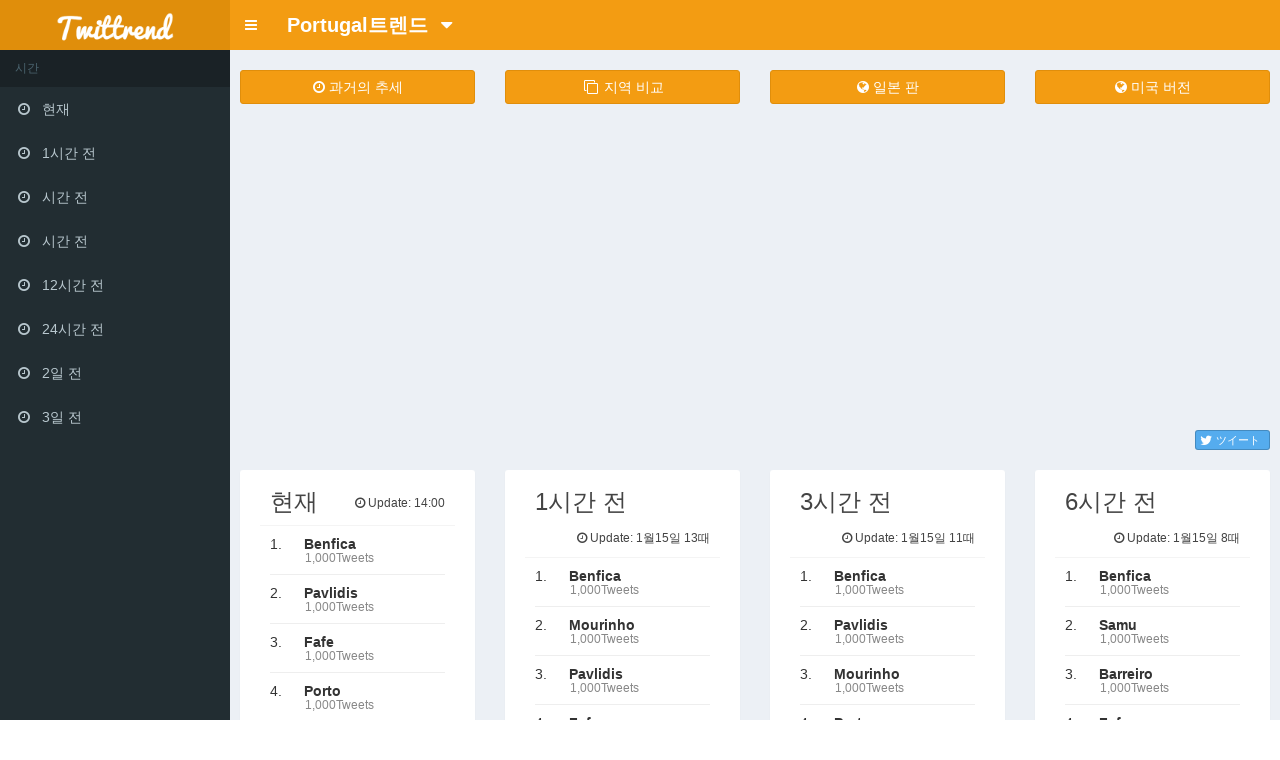

--- FILE ---
content_type: text/html; charset=UTF-8
request_url: https://twittrend.net/place/23424925/
body_size: 16493
content:
<!DOCTYPE HTML>
<html lang="ko-kr">
<head>
<meta charset="utf-8">
<title>Portugal트렌드 | Twittrend（쯔잇트렌드） - 지금 화제가되고있는 각 지역의 Twitter 트렌드</title>
<link rel="alternate" hreflang="ko-kr" href="https://twittrend.net">
<link rel="alternate" hreflang="ja" href="https://twittrend.jp">
<link rel="alternate" hreflang="en-us" href="https://twittrend.us">
<meta name="robots" content="index,follow">
<meta name="viewport" content="width=device-width, initial-scale=1" />
<meta name="description" content="지금 화제가되고있는 각 지역의 Twitter (트위터) 트렌드 단어를 랭킹으로 정리되어 있습니다. 쯔잇 트렌드에서 지금 화제의 각 지역의 Twitter (트위터) 트렌드 단어를 확인 할 수 있습니다.Twittrend에서 확인할 수있는 지역은대한민국、서울、부산、인천、고양、용인、안산、부천、창원、대구、광주、성남、수원、울산、대전">
<meta name="keywords" content="Twittrend,twittrend,쯔잇 트렌드, 바로 잡힌 붙어 트레이닝, 쯔이토레 twitter, 트위터, trend 트렌드 화제, 정리, 지역 실시간" />
<meta property="og:site_name" content="Portugal트렌드 | Twittrend（쯔잇트렌드） - 지금 화제가되고있는 각 지역의 Twitter 트렌드" />
<meta property="og:url" content="https://twittrend.net/place/23424925/" />
<meta property="og:title" content="Portugal트렌드 | Twittrend（쯔잇트렌드） - 지금 화제가되고있는 각 지역의 Twitter 트렌드" />
<meta property="og:type" content="website" />
<meta property="og:image" content="https://twittrend.net/apple-touch-icon.png" />
<meta property="og:description" content="지금 화제가되고있는 각 지역의 Twitter (트위터) 트렌드 단어를 랭킹으로 정리되어 있습니다. 쯔잇 트렌드에서 지금 화제의 각 지역의 Twitter (트위터) 트렌드 단어를 확인 할 수 있습니다.Twittrend에서 확인할 수있는 지역은대한민국、서울、부산、인천、고양、용인、안산、부천、창원、대구、광주、성남、수원、울산、대전"/>
<meta http-equiv="X-UA-Compatible" content="IE=edge,chrome=1"/>
<link rel="canonical" href="https://twittrend.net/place/23424925/" />
<link rel="alternate" media="handheld" href="https://twittrend.net/place/23424925/" />

<link rel="stylesheet" href="/css/bootstrap.min.css?date=2022070510">
<link rel="stylesheet" href="/css/font-awesome.min.css?date=2022070510">
<link rel="stylesheet" href="/css/iCheck/all.css?date=2022070510">
<link rel="stylesheet" href="/css/AdminLTE.css?date=202310162145">

<!-- HTML5 Shim and Respond.js IE8 support of HTML5 elements and media queries -->
<!-- WARNING: Respond.js doesn't work if you view the page via file:// -->
<!--[if lt IE 9]>
<script src="https://oss.maxcdn.com/html5shiv/3.7.3/html5shiv.min.js"></script>
<script src="https://oss.maxcdn.com/respond/1.4.2/respond.min.js"></script>
<![endif]-->


<!-- Global site tag (gtag.js) - Google Analytics -->
<script async src="https://www.googletagmanager.com/gtag/js?id=UA-7299169-26"></script>
<script>
  window.dataLayer = window.dataLayer || [];
  function gtag(){dataLayer.push(arguments);}
  gtag('js', new Date());

  gtag('config', 'UA-7299169-26');
</script>
<!-- Google Ad Block Message -->
<script async src="https://fundingchoicesmessages.google.com/i/pub-6034466324804552?ers=1" nonce="6rQxb2o9fWXifgwbTpKjqA"></script><script nonce="6rQxb2o9fWXifgwbTpKjqA">(function() {function signalGooglefcPresent() {if (!window.frames['googlefcPresent']) {if (document.body) {const iframe = document.createElement('iframe'); iframe.style = 'width: 0; height: 0; border: none; z-index: -1000; left: -1000px; top: -1000px;'; iframe.style.display = 'none'; iframe.name = 'googlefcPresent'; document.body.appendChild(iframe);} else {setTimeout(signalGooglefcPresent, 0);}}}signalGooglefcPresent();})();</script>

<script data-ad-client="ca-pub-6034466324804552" async src="https://pagead2.googlesyndication.com/pagead/js/adsbygoogle.js"></script>

<!-- Le fav and touch icons -->
<link rel="shortcut icon" href="/favicon.ico">
<link rel="apple-touch-icon" href="/apple-touch-icon.png">
</head>


<body class="sidebar-mini skin-yellow">


<div class="wrapper">

  <header class="main-header">
    <!-- Logo -->
    <a href="/" class="logo">
      <!-- mini logo for sidebar mini 50x50 pixels -->
      <span class="logo-mini"><b>T</b></span>
      <!-- logo for regular state and mobile devices -->
      <span class="logo-lg"><img src="/img/logo-white.png" alt="logo" style="width:140px;height:50px;padding: 10px;"></span>
    </a>
    <!-- Header Navbar: style can be found in header.less -->
    <nav class="navbar navbar-static-top">
      <!-- Sidebar toggle button-->
      <a href="#" class="sidebar-toggle" data-toggle="push-menu" role="button">
        <span class="sr-only">Toggle navigation</span>
        <span class="icon-bar"></span>
        <span class="icon-bar"></span>
        <span class="icon-bar"></span>
      </a>
      <div class="navbar-custom-menu" style="float: left;">
        <ul class="nav navbar-nav">
          <!-- Messages: style can be found in dropdown.less-->
          <li class="dropdown messages-menu">
            <a href="#" data-toggle="modal" data-target="#modal-menu" style="padding-top: 15px;font-size: 20px;">
              <strong>Portugal트렌드</strong> <i class=" fa fa-fw fa-caret-down"></i>
            </a>
          </li>
        </ul>
      </div>
    </nav>
  </header>

  <div class="modal fade" id="modal-menu">
    <div class="modal-dialog" style="margin-top: 120px;margin-bottom: 120px;">
      <div class="modal-content">
        <div class="modal-header">
          <button type="button" class="close" data-dismiss="modal" aria-label="Close">
            <span aria-hidden="true">&times;</span></button>
          <h4 class="modal-title">지역</h4>
        </div>
        <div class="modal-body">
          <h3 style="margin-top: 10px;border-bottom: 1px solid #bdbdbd;"><i class="fa fa-map-marker"></i> 국내</h3>
                                    <span class="trend-menu"><a href="/">대한민국</a></span>
                                                <span class="trend-menu"><a href="/place/1132599/">서울</a></span>
                                                <span class="trend-menu"><a href="/place/1132447/">부산</a></span>
                                                <span class="trend-menu"><a href="/place/1132496/">인천</a></span>
                                                <span class="trend-menu"><a href="/place/1130853/">고양</a></span>
                                                <span class="trend-menu"><a href="/place/1132094/">용인</a></span>
                                                <span class="trend-menu"><a href="/place/1132444/">안산</a></span>
                                                <span class="trend-menu"><a href="/place/1132445/">부천</a></span>
                                                <span class="trend-menu"><a href="/place/1132449/">창원</a></span>
                                                <span class="trend-menu"><a href="/place/1132466/">대구</a></span>
                                                <span class="trend-menu"><a href="/place/1132481/">광주</a></span>
                                                <span class="trend-menu"><a href="/place/1132559/">성남</a></span>
                                                <span class="trend-menu"><a href="/place/1132567/">수원</a></span>
                                                <span class="trend-menu"><a href="/place/1132578/">울산</a></span>
                                                <span class="trend-menu"><a href="/place/2345975/">대전</a></span>
                                <h3 style="margin-top: 30px;border-bottom: 1px solid #bdbdbd;"><i class="fa fa-map-marker"></i> 해외</h3>
                      <span class="trend-menu"><a href="/place/1/">World</a></span>
                      <span class="trend-menu"><a href="/place/23424977/">United States</a></span>
                      <span class="trend-menu"><a href="/place/23424775/">Canada</a></span>
                      <span class="trend-menu"><a href="/place/23424900/">Mexico</a></span>
                      <span class="trend-menu"><a href="/place/23424975/">United Kingdom</a></span>
                      <span class="trend-menu"><a href="/place/23424819/">France</a></span>
                      <span class="trend-menu"><a href="/place/23424829/">Germany</a></span>
                      <span class="trend-menu"><a href="/place/23424853/">Italy</a></span>
                      <span class="trend-menu"><a href="/place/23424950/">Spain</a></span>
                      <span class="trend-menu"><a href="/place/23424925/">Portugal</a></span>
                      <span class="trend-menu"><a href="/place/23424909/">Netherlands</a></span>
                      <span class="trend-menu"><a href="/place/23424796/">Denmark</a></span>
                      <span class="trend-menu"><a href="/place/23424750/">Austria</a></span>
                      <span class="trend-menu"><a href="/place/23424757/">Belgium</a></span>
                      <span class="trend-menu"><a href="/place/23424957/">Switzerland</a></span>
                      <span class="trend-menu"><a href="/place/23424833/">Greece</a></span>
                      <span class="trend-menu"><a href="/place/23424936/">Russian Federation</a></span>
                      <span class="trend-menu"><a href="/place/23424969/">Turkey</a></span>
                      <span class="trend-menu"><a href="/place/23424868/">Korea</a></span>
                      <span class="trend-menu"><a href="/place/23424948/">Singapore</a></span>
                      <span class="trend-menu"><a href="/place/23424846/">Indonesia</a></span>
                      <span class="trend-menu"><a href="/place/23424934/">Philippines</a></span>
                      <span class="trend-menu"><a href="/place/23424984/">Viet Nam</a></span>
                      <span class="trend-menu"><a href="/place/23424960/">Thailand</a></span>
                      <span class="trend-menu"><a href="/place/23424748/">Australia</a></span>
                      <span class="trend-menu"><a href="/place/23424852/">Israel</a></span>
                      <span class="trend-menu"><a href="/place/23424738/">United Arab Emirates</a></span>
                      <span class="trend-menu"><a href="/place/23424938/">Saudi Arabia</a></span>
                      <span class="trend-menu"><a href="/place/23424747/">Argentina</a></span>
                      <span class="trend-menu"><a href="/place/23424768/">Brazil</a></span>
                      <span class="trend-menu"><a href="/place/23424802/">Egypt</a></span>
                      <span class="trend-menu"><a href="/place/23424908/">Nigeria</a></span>
                      <span class="trend-menu"><a href="/place/23424863/">Kenya</a></span>
                      <span class="trend-menu"><a href="/place/23424942/">South Africa</a></span>
                  </div>
      </div>
      <!-- /.modal-content -->
    </div>
    <!-- /.modal-dialog -->
  </div>
  <!-- /.modal -->

  <!-- Left side column. contains the logo and sidebar -->
  <aside class="main-sidebar">
    <!-- sidebar: style can be found in sidebar.less -->
    <section class="sidebar">
      <!-- sidebar menu: : style can be found in sidebar.less -->
      <ul class="sidebar-menu">
        <li class="header">시간</li>
        <li><a href="#now" id="now-link"><i class="fa fa-clock-o"></i> <span>현재</span></a></li>
        <li><a href="#1hour" id="1hour-link"><i class="fa fa-clock-o"></i> <span>1시간 전</span></a></li>
        <li><a href="#3hour" id="3hour-link"><i class="fa fa-clock-o"></i> <span>시간 전</span></a></li>
        <li><a href="#6hour" id="6hour-link"><i class="fa fa-clock-o"></i> <span>시간 전</span></a></li>
        <li><a href="#12hour" id="12hour-link"><i class="fa fa-clock-o"></i> <span>12시간 전</span></a></li>
        <li><a href="#24hour" id="24hour-link"><i class="fa fa-clock-o"></i> <span>24시간 전</span></a></li>
        <li><a href="#48hour" id="48hour-link"><i class="fa fa-clock-o"></i> <span>2일 전</span></a></li>
        <li><a href="#72hour" id="72hour-link"><i class="fa fa-clock-o"></i> <span>3일 전</span></a></li>
      </ul>
    </section>
    <!-- /.sidebar -->
  </aside>

  <!-- Content Wrapper. Contains page content -->
  <div class="content-wrapper">
    <!-- Main content -->
    <section class="content">
      <div class="row" style="margin-top: 10px;margin-bottom: 10px;">
        <div class="col-md-3">
            <a href="/time/23424925/" style="margin-bottom: 5px;" class="btn btn-warning btn-block"><span class="fa fa-clock-o"></span> 과거의 추세</a>
        </div>
        <div class="col-md-3">
            <a href="/compare/" style="margin-bottom: 5px;" class="btn btn-warning btn-block"><span class="fa fa-fw fa-clone"></span> 지역 비교</a>
        </div>
        <div class="col-md-3">
            <a href="https://twittrend.jp" target="_blank" style="margin-bottom: 5px;" class="btn btn-warning btn-block"><span class="fa fa-globe"></span> 일본 판</a>
        </div>
        <div class="col-md-3">
            <a href="https://twittrend.us" target="_blank" style="margin-bottom: 5px;" class="btn btn-warning btn-block"><span class="fa fa-globe"></span> 미국 버전</a>
        </div>
      </div>

      <div class="row">
        <div class="col-md-12 ad_pc" style="text-align:center;margin-top: 10px;margin-bottom: 20px; min-height:280px;">
          
          <!-- TittrendKr-レスポンシブ(1) -->
          <ul class="list-unstyled"><li><ins class="adsbygoogle" style="display:block" data-ad-client="ca-pub-6034466324804552" data-ad-slot="1774391459" data-ad-format="auto"></ins></li></ul>
          <script>(adsbygoogle = window.adsbygoogle || []).push({});</script>
          
        </div>
        <div class="col-md-12 ad_sp" style="text-align:center;margin-top: 10px;margin-bottom: 20px; min-height:325px;">
          
          <!-- TittrendKr-レスポンシブ(1) -->
          <ul class="list-unstyled"><li><ins class="adsbygoogle" style="display:block" data-ad-client="ca-pub-6034466324804552" data-ad-slot="1774391459" data-ad-format="auto"></ins></li></ul>
          <script>(adsbygoogle = window.adsbygoogle || []).push({});</script>
          
        </div>
      </div>


      <div class="row">
        <div class="col-md-12" style="text-align:right;margin-bottom: 10px;">
                    <a class="btn btn-social-icon btn-twitter btn-xs" style="height: 20px;width: 75px;font-size: 11px;" href="https://twitter.com/share?url=https://twittrend.net/place/23424925/&amp;text=Portugal%ED%8A%B8%EB%A0%8C%EB%93%9C+%7C+Twittrend%EF%BC%88%EC%AF%94%EC%9E%87%ED%8A%B8%EB%A0%8C%EB%93%9C%EF%BC%89+-+%EC%A7%80%EA%B8%88+%ED%99%94%EC%A0%9C%EA%B0%80%EB%90%98%EA%B3%A0%EC%9E%88%EB%8A%94+%EA%B0%81+%EC%A7%80%EC%97%AD%EC%9D%98+Twitter+%ED%8A%B8%EB%A0%8C%EB%93%9C" target="_blank" rel="nofollow"><span class="fa fa-twitter" style="position: static;vertical-align: middle;"></span>ツイート</a>
                  </div>
      </div>

      <div class="row" style="margin-top: 10px;">
        <!-- 現在 -->
        <div class="col-lg-3 col-md-6" id="now">
          <div class="box box-solid">
            <div class="box-header with-border">
              <h2 class="box-title">현재</h2>
              <span style="float:right;font-size:12px;margin-top:15px;"><span class="fa fa-clock-o"></span> Update: 14:00</span>
            </div>
            <div class="box-body">
                            <ul class="list-unstyled">
                              <li >
                  <p class="trend"><span>1.</span> <a href="https://twitter.com/search?q=Benfica&src=tren" target="_blank">Benfica</a></p>
                  <p class="trend-tweet-volum">1,000Tweets</p>
                </li>
                              <li >
                  <p class="trend"><span>2.</span> <a href="https://twitter.com/search?q=Pavlidis&src=tren" target="_blank">Pavlidis</a></p>
                  <p class="trend-tweet-volum">1,000Tweets</p>
                </li>
                              <li >
                  <p class="trend"><span>3.</span> <a href="https://twitter.com/search?q=Fafe&src=tren" target="_blank">Fafe</a></p>
                  <p class="trend-tweet-volum">1,000Tweets</p>
                </li>
                              <li >
                  <p class="trend"><span>4.</span> <a href="https://twitter.com/search?q=Porto&src=tren" target="_blank">Porto</a></p>
                  <p class="trend-tweet-volum">1,000Tweets</p>
                </li>
                              <li >
                  <p class="trend"><span>5.</span> <a href="https://twitter.com/search?q=%23BBB26&src=tren" target="_blank">#BBB26</a></p>
                  <p class="trend-tweet-volum">1,000Tweets</p>
                </li>
                              <li >
                  <p class="trend"><span>6.</span> <a href="https://twitter.com/search?q=Cotrim&src=tren" target="_blank">Cotrim</a></p>
                  <p class="trend-tweet-volum">1,000Tweets</p>
                </li>
                              <li >
                  <p class="trend"><span>7.</span> <a href="https://twitter.com/search?q=Samu&src=tren" target="_blank">Samu</a></p>
                  <p class="trend-tweet-volum">1,000Tweets</p>
                </li>
                              <li >
                  <p class="trend"><span>8.</span> <a href="https://twitter.com/search?q=%22Thiago+Silva%22&src=tren" target="_blank">Thiago Silva</a></p>
                  <p class="trend-tweet-volum">1,000Tweets</p>
                </li>
                              <li >
                  <p class="trend"><span>9.</span> <a href="https://twitter.com/search?q=Mourinho&src=tren" target="_blank">Mourinho</a></p>
                  <p class="trend-tweet-volum">1,000Tweets</p>
                </li>
                              <li >
                  <p class="trend"><span>10.</span> <a href="https://twitter.com/search?q=Bednarek&src=tren" target="_blank">Bednarek</a></p>
                  <p class="trend-tweet-volum">1,000Tweets</p>
                </li>
                              <li >
                  <p class="trend"><span>11.</span> <a href="https://twitter.com/search?q=Ver%C3%ADssimo&src=tren" target="_blank">Veríssimo</a></p>
                  <p class="trend-tweet-volum">1,000Tweets</p>
                </li>
                              <li >
                  <p class="trend"><span>12.</span> <a href="https://twitter.com/search?q=%23FCPSLB&src=tren" target="_blank">#FCPSLB</a></p>
                  <p class="trend-tweet-volum">1,000Tweets</p>
                </li>
                              <li >
                  <p class="trend"><span>13.</span> <a href="https://twitter.com/search?q=Drag%C3%A3o&src=tren" target="_blank">Dragão</a></p>
                  <p class="trend-tweet-volum">1,000Tweets</p>
                </li>
                              <li >
                  <p class="trend"><span>14.</span> <a href="https://twitter.com/search?q=%22Rui+Costa%22&src=tren" target="_blank">Rui Costa</a></p>
                  <p class="trend-tweet-volum">1,000Tweets</p>
                </li>
                              <li >
                  <p class="trend"><span>15.</span> <a href="https://twitter.com/search?q=Barreiro&src=tren" target="_blank">Barreiro</a></p>
                  <p class="trend-tweet-volum">1,000Tweets</p>
                </li>
                              <li >
                  <p class="trend"><span>16.</span> <a href="https://twitter.com/search?q=Leandro&src=tren" target="_blank">Leandro</a></p>
                  <p class="trend-tweet-volum">1,000Tweets</p>
                </li>
                              <li >
                  <p class="trend"><span>17.</span> <a href="https://twitter.com/search?q=Rios&src=tren" target="_blank">Rios</a></p>
                  <p class="trend-tweet-volum">1,000Tweets</p>
                </li>
                              <li >
                  <p class="trend"><span>18.</span> <a href="https://twitter.com/search?q=Prestianni&src=tren" target="_blank">Prestianni</a></p>
                  <p class="trend-tweet-volum">1,000Tweets</p>
                </li>
                              <li >
                  <p class="trend"><span>19.</span> <a href="https://twitter.com/search?q=Sudakov&src=tren" target="_blank">Sudakov</a></p>
                  <p class="trend-tweet-volum">1,000Tweets</p>
                </li>
                              <li >
                  <p class="trend"><span>20.</span> <a href="https://twitter.com/search?q=Martim&src=tren" target="_blank">Martim</a></p>
                  <p class="trend-tweet-volum">1,000Tweets</p>
                </li>
                              <li id="more_now_21" style="display:none;">
                  <p class="trend"><span>21.</span> <a href="https://twitter.com/search?q=%22lopes+cabral%22&src=tren" target="_blank">lopes cabral</a></p>
                  <p class="trend-tweet-volum">1,000Tweets</p>
                </li>
                              <li id="more_now_22" style="display:none;">
                  <p class="trend"><span>22.</span> <a href="https://twitter.com/search?q=intercampus&src=tren" target="_blank">intercampus</a></p>
                  <p class="trend-tweet-volum">1,000Tweets</p>
                </li>
                              <li id="more_now_23" style="display:none;">
                  <p class="trend"><span>23.</span> <a href="https://twitter.com/search?q=Ventura&src=tren" target="_blank">Ventura</a></p>
                  <p class="trend-tweet-volum">1,000Tweets</p>
                </li>
                              <li id="more_now_24" style="display:none;">
                  <p class="trend"><span>24.</span> <a href="https://twitter.com/search?q=Kiwior&src=tren" target="_blank">Kiwior</a></p>
                  <p class="trend-tweet-volum">1,000Tweets</p>
                </li>
                              <li id="more_now_25" style="display:none;">
                  <p class="trend"><span>25.</span> <a href="https://twitter.com/search?q=dedic&src=tren" target="_blank">dedic</a></p>
                  <p class="trend-tweet-volum">1,000Tweets</p>
                </li>
                              <li id="more_now_26" style="display:none;">
                  <p class="trend"><span>26.</span> <a href="https://twitter.com/search?q=%2214+de+Janeiro%22&src=tren" target="_blank">14 de Janeiro</a></p>
                  <p class="trend-tweet-volum">1,000Tweets</p>
                </li>
                              <li id="more_now_27" style="display:none;">
                  <p class="trend"><span>27.</span> <a href="https://twitter.com/search?q=%22pedro+jorge%22&src=tren" target="_blank">pedro jorge</a></p>
                  <p class="trend-tweet-volum">1,000Tweets</p>
                </li>
                              <li id="more_now_28" style="display:none;">
                  <p class="trend"><span>28.</span> <a href="https://twitter.com/search?q=%22tom%C3%A1s+ara%C3%BAjo%22&src=tren" target="_blank">tomás araújo</a></p>
                  <p class="trend-tweet-volum">1,000Tweets</p>
                </li>
                              <li id="more_now_29" style="display:none;">
                  <p class="trend"><span>29.</span> <a href="https://twitter.com/search?q=Lage&src=tren" target="_blank">Lage</a></p>
                  <p class="trend-tweet-volum">1,000Tweets</p>
                </li>
                              <li id="more_now_30" style="display:none;">
                  <p class="trend"><span>30.</span> <a href="https://twitter.com/search?q=%22Ta%C3%A7a+de+Portugal%22&src=tren" target="_blank">Taça de Portugal</a></p>
                  <p class="trend-tweet-volum">1,000Tweets</p>
                </li>
                              <li id="more_now_31" style="display:none;">
                  <p class="trend"><span>31.</span> <a href="https://twitter.com/search?q=%22Gabri+Veiga%22&src=tren" target="_blank">Gabri Veiga</a></p>
                  <p class="trend-tweet-volum">1,000Tweets</p>
                </li>
                              <li id="more_now_32" style="display:none;">
                  <p class="trend"><span>32.</span> <a href="https://twitter.com/search?q=%22o+braga%22&src=tren" target="_blank">o braga</a></p>
                  <p class="trend-tweet-volum">1,000Tweets</p>
                </li>
                              <li id="more_now_33" style="display:none;">
                  <p class="trend"><span>33.</span> <a href="https://twitter.com/search?q=Jamor&src=tren" target="_blank">Jamor</a></p>
                  <p class="trend-tweet-volum">1,000Tweets</p>
                </li>
                              <li id="more_now_34" style="display:none;">
                  <p class="trend"><span>34.</span> <a href="https://twitter.com/search?q=%22Rodrigo+Ribeiro%22&src=tren" target="_blank">Rodrigo Ribeiro</a></p>
                  <p class="trend-tweet-volum">1,000Tweets</p>
                </li>
                              <li id="more_now_35" style="display:none;">
                  <p class="trend"><span>35.</span> <a href="https://twitter.com/search?q=%22ant%C3%B3nio+silva%22&src=tren" target="_blank">antónio silva</a></p>
                  <p class="trend-tweet-volum">1,000Tweets</p>
                </li>
                              <li id="more_now_36" style="display:none;">
                  <p class="trend"><span>36.</span> <a href="https://twitter.com/search?q=%23freebetsbetclic&src=tren" target="_blank">#freebetsbetclic</a></p>
                  <p class="trend-tweet-volum">1,000Tweets</p>
                </li>
                              <li id="more_now_37" style="display:none;">
                  <p class="trend"><span>37.</span> <a href="https://twitter.com/search?q=Madrid&src=tren" target="_blank">Madrid</a></p>
                  <p class="trend-tweet-volum">1,000Tweets</p>
                </li>
                              <li id="more_now_38" style="display:none;">
                  <p class="trend"><span>38.</span> <a href="https://twitter.com/search?q=%22harry+styles%22&src=tren" target="_blank">harry styles</a></p>
                  <p class="trend-tweet-volum">1,000Tweets</p>
                </li>
                              <li id="more_now_39" style="display:none;">
                  <p class="trend"><span>39.</span> <a href="https://twitter.com/search?q=Alberto&src=tren" target="_blank">Alberto</a></p>
                  <p class="trend-tweet-volum">1,000Tweets</p>
                </li>
                              <li id="more_now_40" style="display:none;">
                  <p class="trend"><span>40.</span> <a href="https://twitter.com/search?q=%22in%C3%AAs+bich%C3%A3o%22&src=tren" target="_blank">inês bichão</a></p>
                  <p class="trend-tweet-volum">1,000Tweets</p>
                </li>
                              <li id="more_now_41" style="display:none;">
                  <p class="trend"><span>41.</span> <a href="https://twitter.com/search?q=Ir%C3%A3o&src=tren" target="_blank">Irão</a></p>
                  <p class="trend-tweet-volum">1,000Tweets</p>
                </li>
                              <li id="more_now_42" style="display:none;">
                  <p class="trend"><span>42.</span> <a href="https://twitter.com/search?q=aursnes&src=tren" target="_blank">aursnes</a></p>
                  <p class="trend-tweet-volum">1,000Tweets</p>
                </li>
                              <li id="more_now_43" style="display:none;">
                  <p class="trend"><span>43.</span> <a href="https://twitter.com/search?q=Champions&src=tren" target="_blank">Champions</a></p>
                  <p class="trend-tweet-volum">1,000Tweets</p>
                </li>
                              <li id="more_now_44" style="display:none;">
                  <p class="trend"><span>44.</span> <a href="https://twitter.com/search?q=Montenegro&src=tren" target="_blank">Montenegro</a></p>
                  <p class="trend-tweet-volum">1,000Tweets</p>
                </li>
                              <li id="more_now_45" style="display:none;">
                  <p class="trend"><span>45.</span> <a href="https://twitter.com/search?q=Arbeloa&src=tren" target="_blank">Arbeloa</a></p>
                  <p class="trend-tweet-volum">1,000Tweets</p>
                </li>
                              <li id="more_now_46" style="display:none;">
                  <p class="trend"><span>46.</span> <a href="https://twitter.com/search?q=Zaza&src=tren" target="_blank">Zaza</a></p>
                  <p class="trend-tweet-volum">1,000Tweets</p>
                </li>
                              <li id="more_now_47" style="display:none;">
                  <p class="trend"><span>47.</span> <a href="https://twitter.com/search?q=Cl%C3%A1ssico&src=tren" target="_blank">Clássico</a></p>
                  <p class="trend-tweet-volum">1,000Tweets</p>
                </li>
                              <li id="more_now_48" style="display:none;">
                  <p class="trend"><span>48.</span> <a href="https://twitter.com/search?q=Aline&src=tren" target="_blank">Aline</a></p>
                  <p class="trend-tweet-volum">1,000Tweets</p>
                </li>
                              <li id="more_now_49" style="display:none;">
                  <p class="trend"><span>49.</span> <a href="https://twitter.com/search?q=%22lu%C3%ADs+marques+mendes%22&src=tren" target="_blank">luís marques mendes</a></p>
                  <p class="trend-tweet-volum">1,000Tweets</p>
                </li>
                              <li id="more_now_50" style="display:none;">
                  <p class="trend"><span>50.</span> <a href="https://twitter.com/search?q=Fl%C3%A1vio&src=tren" target="_blank">Flávio</a></p>
                  <p class="trend-tweet-volum">1,000Tweets</p>
                </li>
                              <li id="more_now_51" style="display:none;">
                  <p class="trend"><span>51.</span> <a href="https://twitter.com/search?q=Farioli&src=tren" target="_blank">Farioli</a></p>
                  <p class="trend-tweet-volum">1,000Tweets</p>
                </li>
                              <li id="more_now_52" style="display:none;">
                  <p class="trend"><span>52.</span> <a href="https://twitter.com/search?q=Milena&src=tren" target="_blank">Milena</a></p>
                  <p class="trend-tweet-volum">1,000Tweets</p>
                </li>
                              <li id="more_now_53" style="display:none;">
                  <p class="trend"><span>53.</span> <a href="https://twitter.com/search?q=%22o+seguro%22&src=tren" target="_blank">o seguro</a></p>
                  <p class="trend-tweet-volum">1,000Tweets</p>
                </li>
                              <li id="more_now_54" style="display:none;">
                  <p class="trend"><span>54.</span> <a href="https://twitter.com/search?q=%23BTSComeback2026&src=tren" target="_blank">#BTSComeback2026</a></p>
                  <p class="trend-tweet-volum">1,000Tweets</p>
                </li>
                              <li id="more_now_55" style="display:none;">
                  <p class="trend"><span>55.</span> <a href="https://twitter.com/search?q=%22Scott+Adams%22&src=tren" target="_blank">Scott Adams</a></p>
                  <p class="trend-tweet-volum">1,000Tweets</p>
                </li>
                              <li id="more_now_56" style="display:none;">
                  <p class="trend"><span>56.</span> <a href="https://twitter.com/search?q=%22Diogo+Costa%22&src=tren" target="_blank">Diogo Costa</a></p>
                  <p class="trend-tweet-volum">1,000Tweets</p>
                </li>
                              <li id="more_now_57" style="display:none;">
                  <p class="trend"><span>57.</span> <a href="https://twitter.com/search?q=%22jorge+sampaio%22&src=tren" target="_blank">jorge sampaio</a></p>
                  <p class="trend-tweet-volum">1,000Tweets</p>
                </li>
                              <li id="more_now_58" style="display:none;">
                  <p class="trend"><span>58.</span> <a href="https://twitter.com/search?q=arouca&src=tren" target="_blank">arouca</a></p>
                  <p class="trend-tweet-volum">1,000Tweets</p>
                </li>
                              <li id="more_now_59" style="display:none;">
                  <p class="trend"><span>59.</span> <a href="https://twitter.com/search?q=%22Bruno+Mars%22&src=tren" target="_blank">Bruno Mars</a></p>
                  <p class="trend-tweet-volum">1,000Tweets</p>
                </li>
                              <li id="more_now_60" style="display:none;">
                  <p class="trend"><span>60.</span> <a href="https://twitter.com/search?q=Mariana&src=tren" target="_blank">Mariana</a></p>
                  <p class="trend-tweet-volum">1,000Tweets</p>
                </li>
                              <li id="more_now_61" style="display:none;">
                  <p class="trend"><span>61.</span> <a href="https://twitter.com/search?q=Cl%C3%A1udio&src=tren" target="_blank">Cláudio</a></p>
                  <p class="trend-tweet-volum">1,000Tweets</p>
                </li>
                              <li id="more_now_62" style="display:none;">
                  <p class="trend"><span>62.</span> <a href="https://twitter.com/search?q=%22Ana+Paula%22&src=tren" target="_blank">Ana Paula</a></p>
                  <p class="trend-tweet-volum">1,000Tweets</p>
                </li>
                              <li id="more_now_63" style="display:none;">
                  <p class="trend"><span>63.</span> <a href="https://twitter.com/search?q=Washington&src=tren" target="_blank">Washington</a></p>
                  <p class="trend-tweet-volum">1,000Tweets</p>
                </li>
                              <li id="more_now_64" style="display:none;">
                  <p class="trend"><span>64.</span> <a href="https://twitter.com/search?q=%231compainha&src=tren" target="_blank">#1compainha</a></p>
                  <p class="trend-tweet-volum">1,000Tweets</p>
                </li>
                              <li id="more_now_65" style="display:none;">
                  <p class="trend"><span>65.</span> <a href="https://twitter.com/search?q=WhatsApp&src=tren" target="_blank">WhatsApp</a></p>
                  <p class="trend-tweet-volum">1,000Tweets</p>
                </li>
                              <li id="more_now_66" style="display:none;">
                  <p class="trend"><span>66.</span> <a href="https://twitter.com/search?q=Alverca&src=tren" target="_blank">Alverca</a></p>
                  <p class="trend-tweet-volum">1,000Tweets</p>
                </li>
                              <li id="more_now_67" style="display:none;">
                  <p class="trend"><span>67.</span> <a href="https://twitter.com/search?q=froholdt&src=tren" target="_blank">froholdt</a></p>
                  <p class="trend-tweet-volum">1,000Tweets</p>
                </li>
                              <li id="more_now_68" style="display:none;">
                  <p class="trend"><span>68.</span> <a href="https://twitter.com/search?q=Noronha&src=tren" target="_blank">Noronha</a></p>
                  <p class="trend-tweet-volum">1,000Tweets</p>
                </li>
                              <li id="more_now_69" style="display:none;">
                  <p class="trend"><span>69.</span> <a href="https://twitter.com/search?q=Israel&src=tren" target="_blank">Israel</a></p>
                  <p class="trend-tweet-volum">1,000Tweets</p>
                </li>
                              <li id="more_now_70" style="display:none;">
                  <p class="trend"><span>70.</span> <a href="https://twitter.com/search?q=%22O+Filipe%22&src=tren" target="_blank">O Filipe</a></p>
                  <p class="trend-tweet-volum">1,000Tweets</p>
                </li>
                              <li id="more_now_71" style="display:none;">
                  <p class="trend"><span>71.</span> <a href="https://twitter.com/search?q=Apesar&src=tren" target="_blank">Apesar</a></p>
                  <p class="trend-tweet-volum">1,000Tweets</p>
                </li>
                              <li id="more_now_72" style="display:none;">
                  <p class="trend"><span>72.</span> <a href="https://twitter.com/search?q=Varandas&src=tren" target="_blank">Varandas</a></p>
                  <p class="trend-tweet-volum">1,000Tweets</p>
                </li>
                              <li id="more_now_73" style="display:none;">
                  <p class="trend"><span>73.</span> <a href="https://twitter.com/search?q=Bel%C3%A9m&src=tren" target="_blank">Belém</a></p>
                  <p class="trend-tweet-volum">1,000Tweets</p>
                </li>
                              <li id="more_now_74" style="display:none;">
                  <p class="trend"><span>74.</span> <a href="https://twitter.com/search?q=observador&src=tren" target="_blank">observador</a></p>
                  <p class="trend-tweet-volum">1,000Tweets</p>
                </li>
                              <li id="more_now_75" style="display:none;">
                  <p class="trend"><span>75.</span> <a href="https://twitter.com/search?q=%22estrela+da+amadora%22&src=tren" target="_blank">estrela da amadora</a></p>
                  <p class="trend-tweet-volum">1,000Tweets</p>
                </li>
                              <li id="more_now_76" style="display:none;">
                  <p class="trend"><span>76.</span> <a href="https://twitter.com/search?q=Newcastle&src=tren" target="_blank">Newcastle</a></p>
                  <p class="trend-tweet-volum">1,000Tweets</p>
                </li>
                              <li id="more_now_77" style="display:none;">
                  <p class="trend"><span>77.</span> <a href="https://twitter.com/search?q=%24DOG&src=tren" target="_blank">$DOG</a></p>
                  <p class="trend-tweet-volum">1,000Tweets</p>
                </li>
                              <li id="more_now_78" style="display:none;">
                  <p class="trend"><span>78.</span> <a href="https://twitter.com/search?q=Susana&src=tren" target="_blank">Susana</a></p>
                  <p class="trend-tweet-volum">1,000Tweets</p>
                </li>
                              <li id="more_now_79" style="display:none;">
                  <p class="trend"><span>79.</span> <a href="https://twitter.com/search?q=%22Keir+Starmer%22&src=tren" target="_blank">Keir Starmer</a></p>
                  <p class="trend-tweet-volum">1,000Tweets</p>
                </li>
                              <li id="more_now_80" style="display:none;">
                  <p class="trend"><span>80.</span> <a href="https://twitter.com/search?q=Ucr%C3%A2nia&src=tren" target="_blank">Ucrânia</a></p>
                  <p class="trend-tweet-volum">1,000Tweets</p>
                </li>
                              <li id="more_now_81" style="display:none;">
                  <p class="trend"><span>81.</span> <a href="https://twitter.com/search?q=Boavista&src=tren" target="_blank">Boavista</a></p>
                  <p class="trend-tweet-volum">1,000Tweets</p>
                </li>
                              <li id="more_now_82" style="display:none;">
                  <p class="trend"><span>82.</span> <a href="https://twitter.com/search?q=Alemanha&src=tren" target="_blank">Alemanha</a></p>
                  <p class="trend-tweet-volum">1,000Tweets</p>
                </li>
                              <li id="more_now_83" style="display:none;">
                  <p class="trend"><span>83.</span> <a href="https://twitter.com/search?q=Cat%C3%B3lica&src=tren" target="_blank">Católica</a></p>
                  <p class="trend-tweet-volum">1,000Tweets</p>
                </li>
                              <li id="more_now_84" style="display:none;">
                  <p class="trend"><span>84.</span> <a href="https://twitter.com/search?q=%22Liga+3%22&src=tren" target="_blank">Liga 3</a></p>
                  <p class="trend-tweet-volum">1,000Tweets</p>
                </li>
                              <li id="more_now_85" style="display:none;">
                  <p class="trend"><span>85.</span> <a href="https://twitter.com/search?q=Madison&src=tren" target="_blank">Madison</a></p>
                  <p class="trend-tweet-volum">1,000Tweets</p>
                </li>
                              <li id="more_now_86" style="display:none;">
                  <p class="trend"><span>86.</span> <a href="https://twitter.com/search?q=Armys&src=tren" target="_blank">Armys</a></p>
                  <p class="trend-tweet-volum">1,000Tweets</p>
                </li>
                              <li id="more_now_87" style="display:none;">
                  <p class="trend"><span>87.</span> <a href="https://twitter.com/search?q=Otamendi&src=tren" target="_blank">Otamendi</a></p>
                  <p class="trend-tweet-volum">1,000Tweets</p>
                </li>
                              <li id="more_now_88" style="display:none;">
                  <p class="trend"><span>88.</span> <a href="https://twitter.com/search?q=Apple&src=tren" target="_blank">Apple</a></p>
                  <p class="trend-tweet-volum">1,000Tweets</p>
                </li>
                              <li id="more_now_89" style="display:none;">
                  <p class="trend"><span>89.</span> <a href="https://twitter.com/search?q=%22prata+roque%22&src=tren" target="_blank">prata roque</a></p>
                  <p class="trend-tweet-volum">1,000Tweets</p>
                </li>
                              <li id="more_now_90" style="display:none;">
                  <p class="trend"><span>90.</span> <a href="https://twitter.com/search?q=Sofia&src=tren" target="_blank">Sofia</a></p>
                  <p class="trend-tweet-volum">1,000Tweets</p>
                </li>
                              <li id="more_now_91" style="display:none;">
                  <p class="trend"><span>91.</span> <a href="https://twitter.com/search?q=Sporting&src=tren" target="_blank">Sporting</a></p>
                  <p class="trend-tweet-volum">1,000Tweets</p>
                </li>
                              <li id="more_now_92" style="display:none;">
                  <p class="trend"><span>92.</span> <a href="https://twitter.com/search?q=%22Sport+Lisboa%22&src=tren" target="_blank">Sport Lisboa</a></p>
                  <p class="trend-tweet-volum">1,000Tweets</p>
                </li>
                              <li id="more_now_93" style="display:none;">
                  <p class="trend"><span>93.</span> <a href="https://twitter.com/search?q=%22Ta%C3%A7a+da+Liga%22&src=tren" target="_blank">Taça da Liga</a></p>
                  <p class="trend-tweet-volum">1,000Tweets</p>
                </li>
                              <li id="more_now_94" style="display:none;">
                  <p class="trend"><span>94.</span> <a href="https://twitter.com/search?q=%23algarve&src=tren" target="_blank">#algarve</a></p>
                  <p class="trend-tweet-volum">1,000Tweets</p>
                </li>
                              <li id="more_now_95" style="display:none;">
                  <p class="trend"><span>95.</span> <a href="https://twitter.com/search?q=%23FreeIran&src=tren" target="_blank">#FreeIran</a></p>
                  <p class="trend-tweet-volum">1,000Tweets</p>
                </li>
                              <li id="more_now_96" style="display:none;">
                  <p class="trend"><span>96.</span> <a href="https://twitter.com/search?q=%23CorridadasBlogueiras&src=tren" target="_blank">#CorridadasBlogueiras</a></p>
                  <p class="trend-tweet-volum">1,000Tweets</p>
                </li>
                              <button type="button" class="btn btn-block btn-warning" id="more_btn_now">21 위 이하도 본다</button>
              </ul>
                          </div>
          </div>
          
          <!-- TwittrendKr-レスポンシブ(Center_1) -->
          <div style="text-align:center;padding-bottom: 10px;border-bottom: 1px solid #eeeeee;"><ins class="adsbygoogle" style="display:block" data-ad-client="ca-pub-6034466324804552" data-ad-slot="8938565604" data-ad-format="auto"></ins></div>
          <script>(adsbygoogle = window.adsbygoogle || []).push({});</script>
          
        </div>
        <!-- 1時間前 -->
        <div class="col-lg-3 col-md-6" id="1hour">
          <div class="box box-solid">
            <div class="box-header with-border">
              <h2 class="box-title">1시간 전</h2>
              <span style="float:right;font-size:12px;margin-top:15px;"><span class="fa fa-clock-o"></span> Update: 1월15일 13때</span>
            </div>
            <div class="box-body">
                            <ul class="list-unstyled">
                              <li >
                  <p class="trend"><span>1.</span> <a href="https://twitter.com/search?q=Benfica&src=tren" target="_blank">Benfica</a></p>
                  <p class="trend-tweet-volum">1,000Tweets</p>
                </li>
                              <li >
                  <p class="trend"><span>2.</span> <a href="https://twitter.com/search?q=Mourinho&src=tren" target="_blank">Mourinho</a></p>
                  <p class="trend-tweet-volum">1,000Tweets</p>
                </li>
                              <li >
                  <p class="trend"><span>3.</span> <a href="https://twitter.com/search?q=Pavlidis&src=tren" target="_blank">Pavlidis</a></p>
                  <p class="trend-tweet-volum">1,000Tweets</p>
                </li>
                              <li >
                  <p class="trend"><span>4.</span> <a href="https://twitter.com/search?q=Fafe&src=tren" target="_blank">Fafe</a></p>
                  <p class="trend-tweet-volum">1,000Tweets</p>
                </li>
                              <li >
                  <p class="trend"><span>5.</span> <a href="https://twitter.com/search?q=Porto&src=tren" target="_blank">Porto</a></p>
                  <p class="trend-tweet-volum">1,000Tweets</p>
                </li>
                              <li >
                  <p class="trend"><span>6.</span> <a href="https://twitter.com/search?q=%22Rui+Costa%22&src=tren" target="_blank">Rui Costa</a></p>
                  <p class="trend-tweet-volum">1,000Tweets</p>
                </li>
                              <li >
                  <p class="trend"><span>7.</span> <a href="https://twitter.com/search?q=Cotrim&src=tren" target="_blank">Cotrim</a></p>
                  <p class="trend-tweet-volum">1,000Tweets</p>
                </li>
                              <li >
                  <p class="trend"><span>8.</span> <a href="https://twitter.com/search?q=%23BBB26&src=tren" target="_blank">#BBB26</a></p>
                  <p class="trend-tweet-volum">1,000Tweets</p>
                </li>
                              <li >
                  <p class="trend"><span>9.</span> <a href="https://twitter.com/search?q=Samu&src=tren" target="_blank">Samu</a></p>
                  <p class="trend-tweet-volum">1,000Tweets</p>
                </li>
                              <li >
                  <p class="trend"><span>10.</span> <a href="https://twitter.com/search?q=%22Thiago+Silva%22&src=tren" target="_blank">Thiago Silva</a></p>
                  <p class="trend-tweet-volum">1,000Tweets</p>
                </li>
                              <li >
                  <p class="trend"><span>11.</span> <a href="https://twitter.com/search?q=Bednarek&src=tren" target="_blank">Bednarek</a></p>
                  <p class="trend-tweet-volum">1,000Tweets</p>
                </li>
                              <li >
                  <p class="trend"><span>12.</span> <a href="https://twitter.com/search?q=Ver%C3%ADssimo&src=tren" target="_blank">Veríssimo</a></p>
                  <p class="trend-tweet-volum">1,000Tweets</p>
                </li>
                              <li >
                  <p class="trend"><span>13.</span> <a href="https://twitter.com/search?q=%23FCPSLB&src=tren" target="_blank">#FCPSLB</a></p>
                  <p class="trend-tweet-volum">1,000Tweets</p>
                </li>
                              <li >
                  <p class="trend"><span>14.</span> <a href="https://twitter.com/search?q=Ventura&src=tren" target="_blank">Ventura</a></p>
                  <p class="trend-tweet-volum">1,000Tweets</p>
                </li>
                              <li >
                  <p class="trend"><span>15.</span> <a href="https://twitter.com/search?q=Drag%C3%A3o&src=tren" target="_blank">Dragão</a></p>
                  <p class="trend-tweet-volum">1,000Tweets</p>
                </li>
                              <li >
                  <p class="trend"><span>16.</span> <a href="https://twitter.com/search?q=Barreiro&src=tren" target="_blank">Barreiro</a></p>
                  <p class="trend-tweet-volum">1,000Tweets</p>
                </li>
                              <li >
                  <p class="trend"><span>17.</span> <a href="https://twitter.com/search?q=%22Ta%C3%A7a+de+Portugal%22&src=tren" target="_blank">Taça de Portugal</a></p>
                  <p class="trend-tweet-volum">1,000Tweets</p>
                </li>
                              <li >
                  <p class="trend"><span>18.</span> <a href="https://twitter.com/search?q=Leandro&src=tren" target="_blank">Leandro</a></p>
                  <p class="trend-tweet-volum">1,000Tweets</p>
                </li>
                              <li >
                  <p class="trend"><span>19.</span> <a href="https://twitter.com/search?q=Rios&src=tren" target="_blank">Rios</a></p>
                  <p class="trend-tweet-volum">1,000Tweets</p>
                </li>
                              <li >
                  <p class="trend"><span>20.</span> <a href="https://twitter.com/search?q=Martim&src=tren" target="_blank">Martim</a></p>
                  <p class="trend-tweet-volum">1,000Tweets</p>
                </li>
                              <li id="more_1hour_21" style="display:none;">
                  <p class="trend"><span>21.</span> <a href="https://twitter.com/search?q=Prestianni&src=tren" target="_blank">Prestianni</a></p>
                  <p class="trend-tweet-volum">1,000Tweets</p>
                </li>
                              <li id="more_1hour_22" style="display:none;">
                  <p class="trend"><span>22.</span> <a href="https://twitter.com/search?q=Sudakov&src=tren" target="_blank">Sudakov</a></p>
                  <p class="trend-tweet-volum">1,000Tweets</p>
                </li>
                              <li id="more_1hour_23" style="display:none;">
                  <p class="trend"><span>23.</span> <a href="https://twitter.com/search?q=%22Lopes+Cabral%22&src=tren" target="_blank">Lopes Cabral</a></p>
                  <p class="trend-tweet-volum">1,000Tweets</p>
                </li>
                              <li id="more_1hour_24" style="display:none;">
                  <p class="trend"><span>24.</span> <a href="https://twitter.com/search?q=intercampus&src=tren" target="_blank">intercampus</a></p>
                  <p class="trend-tweet-volum">1,000Tweets</p>
                </li>
                              <li id="more_1hour_25" style="display:none;">
                  <p class="trend"><span>25.</span> <a href="https://twitter.com/search?q=Dedic&src=tren" target="_blank">Dedic</a></p>
                  <p class="trend-tweet-volum">1,000Tweets</p>
                </li>
                              <li id="more_1hour_26" style="display:none;">
                  <p class="trend"><span>26.</span> <a href="https://twitter.com/search?q=Kiwior&src=tren" target="_blank">Kiwior</a></p>
                  <p class="trend-tweet-volum">1,000Tweets</p>
                </li>
                              <li id="more_1hour_27" style="display:none;">
                  <p class="trend"><span>27.</span> <a href="https://twitter.com/search?q=%2214+de+Janeiro%22&src=tren" target="_blank">14 de Janeiro</a></p>
                  <p class="trend-tweet-volum">1,000Tweets</p>
                </li>
                              <li id="more_1hour_28" style="display:none;">
                  <p class="trend"><span>28.</span> <a href="https://twitter.com/search?q=%22pedro+jorge%22&src=tren" target="_blank">pedro jorge</a></p>
                  <p class="trend-tweet-volum">1,000Tweets</p>
                </li>
                              <li id="more_1hour_29" style="display:none;">
                  <p class="trend"><span>29.</span> <a href="https://twitter.com/search?q=%22Tom%C3%A1s+Ara%C3%BAjo%22&src=tren" target="_blank">Tomás Araújo</a></p>
                  <p class="trend-tweet-volum">1,000Tweets</p>
                </li>
                              <li id="more_1hour_30" style="display:none;">
                  <p class="trend"><span>30.</span> <a href="https://twitter.com/search?q=%22Gabri+Veiga%22&src=tren" target="_blank">Gabri Veiga</a></p>
                  <p class="trend-tweet-volum">1,000Tweets</p>
                </li>
                              <li id="more_1hour_31" style="display:none;">
                  <p class="trend"><span>31.</span> <a href="https://twitter.com/search?q=Lage&src=tren" target="_blank">Lage</a></p>
                  <p class="trend-tweet-volum">1,000Tweets</p>
                </li>
                              <li id="more_1hour_32" style="display:none;">
                  <p class="trend"><span>32.</span> <a href="https://twitter.com/search?q=%22O+Braga%22&src=tren" target="_blank">O Braga</a></p>
                  <p class="trend-tweet-volum">1,000Tweets</p>
                </li>
                              <li id="more_1hour_33" style="display:none;">
                  <p class="trend"><span>33.</span> <a href="https://twitter.com/search?q=Jamor&src=tren" target="_blank">Jamor</a></p>
                  <p class="trend-tweet-volum">1,000Tweets</p>
                </li>
                              <li id="more_1hour_34" style="display:none;">
                  <p class="trend"><span>34.</span> <a href="https://twitter.com/search?q=%22rodrigo+ribeiro%22&src=tren" target="_blank">rodrigo ribeiro</a></p>
                  <p class="trend-tweet-volum">1,000Tweets</p>
                </li>
                              <li id="more_1hour_35" style="display:none;">
                  <p class="trend"><span>35.</span> <a href="https://twitter.com/search?q=%22Ant%C3%B3nio+Silva%22&src=tren" target="_blank">António Silva</a></p>
                  <p class="trend-tweet-volum">1,000Tweets</p>
                </li>
                              <li id="more_1hour_36" style="display:none;">
                  <p class="trend"><span>36.</span> <a href="https://twitter.com/search?q=%23freebetsbetclic&src=tren" target="_blank">#freebetsbetclic</a></p>
                  <p class="trend-tweet-volum">1,000Tweets</p>
                </li>
                              <li id="more_1hour_37" style="display:none;">
                  <p class="trend"><span>37.</span> <a href="https://twitter.com/search?q=Madrid&src=tren" target="_blank">Madrid</a></p>
                  <p class="trend-tweet-volum">1,000Tweets</p>
                </li>
                              <li id="more_1hour_38" style="display:none;">
                  <p class="trend"><span>38.</span> <a href="https://twitter.com/search?q=%22harry+styles%22&src=tren" target="_blank">harry styles</a></p>
                  <p class="trend-tweet-volum">1,000Tweets</p>
                </li>
                              <li id="more_1hour_39" style="display:none;">
                  <p class="trend"><span>39.</span> <a href="https://twitter.com/search?q=Alberto&src=tren" target="_blank">Alberto</a></p>
                  <p class="trend-tweet-volum">1,000Tweets</p>
                </li>
                              <li id="more_1hour_40" style="display:none;">
                  <p class="trend"><span>40.</span> <a href="https://twitter.com/search?q=Sporting&src=tren" target="_blank">Sporting</a></p>
                  <p class="trend-tweet-volum">1,000Tweets</p>
                </li>
                              <li id="more_1hour_41" style="display:none;">
                  <p class="trend"><span>41.</span> <a href="https://twitter.com/search?q=%22in%C3%AAs+bich%C3%A3o%22&src=tren" target="_blank">inês bichão</a></p>
                  <p class="trend-tweet-volum">1,000Tweets</p>
                </li>
                              <li id="more_1hour_42" style="display:none;">
                  <p class="trend"><span>42.</span> <a href="https://twitter.com/search?q=Ir%C3%A3o&src=tren" target="_blank">Irão</a></p>
                  <p class="trend-tweet-volum">1,000Tweets</p>
                </li>
                              <li id="more_1hour_43" style="display:none;">
                  <p class="trend"><span>43.</span> <a href="https://twitter.com/search?q=Aursnes&src=tren" target="_blank">Aursnes</a></p>
                  <p class="trend-tweet-volum">1,000Tweets</p>
                </li>
                              <li id="more_1hour_44" style="display:none;">
                  <p class="trend"><span>44.</span> <a href="https://twitter.com/search?q=Montenegro&src=tren" target="_blank">Montenegro</a></p>
                  <p class="trend-tweet-volum">1,000Tweets</p>
                </li>
                              <li id="more_1hour_45" style="display:none;">
                  <p class="trend"><span>45.</span> <a href="https://twitter.com/search?q=Arbeloa&src=tren" target="_blank">Arbeloa</a></p>
                  <p class="trend-tweet-volum">1,000Tweets</p>
                </li>
                              <li id="more_1hour_46" style="display:none;">
                  <p class="trend"><span>46.</span> <a href="https://twitter.com/search?q=zaza&src=tren" target="_blank">zaza</a></p>
                  <p class="trend-tweet-volum">1,000Tweets</p>
                </li>
                              <li id="more_1hour_47" style="display:none;">
                  <p class="trend"><span>47.</span> <a href="https://twitter.com/search?q=Cl%C3%A1ssico&src=tren" target="_blank">Clássico</a></p>
                  <p class="trend-tweet-volum">1,000Tweets</p>
                </li>
                              <li id="more_1hour_48" style="display:none;">
                  <p class="trend"><span>48.</span> <a href="https://twitter.com/search?q=Aline&src=tren" target="_blank">Aline</a></p>
                  <p class="trend-tweet-volum">1,000Tweets</p>
                </li>
                              <li id="more_1hour_49" style="display:none;">
                  <p class="trend"><span>49.</span> <a href="https://twitter.com/search?q=%22lu%C3%ADs+marques+mendes%22&src=tren" target="_blank">luís marques mendes</a></p>
                  <p class="trend-tweet-volum">1,000Tweets</p>
                </li>
                              <li id="more_1hour_50" style="display:none;">
                  <p class="trend"><span>50.</span> <a href="https://twitter.com/search?q=Fl%C3%A1vio&src=tren" target="_blank">Flávio</a></p>
                  <p class="trend-tweet-volum">1,000Tweets</p>
                </li>
                              <li id="more_1hour_51" style="display:none;">
                  <p class="trend"><span>51.</span> <a href="https://twitter.com/search?q=Farioli&src=tren" target="_blank">Farioli</a></p>
                  <p class="trend-tweet-volum">1,000Tweets</p>
                </li>
                              <li id="more_1hour_52" style="display:none;">
                  <p class="trend"><span>52.</span> <a href="https://twitter.com/search?q=Milena&src=tren" target="_blank">Milena</a></p>
                  <p class="trend-tweet-volum">1,000Tweets</p>
                </li>
                              <li id="more_1hour_53" style="display:none;">
                  <p class="trend"><span>53.</span> <a href="https://twitter.com/search?q=%22o+seguro%22&src=tren" target="_blank">o seguro</a></p>
                  <p class="trend-tweet-volum">1,000Tweets</p>
                </li>
                              <li id="more_1hour_54" style="display:none;">
                  <p class="trend"><span>54.</span> <a href="https://twitter.com/search?q=%23BTSComeback2026&src=tren" target="_blank">#BTSComeback2026</a></p>
                  <p class="trend-tweet-volum">1,000Tweets</p>
                </li>
                              <li id="more_1hour_55" style="display:none;">
                  <p class="trend"><span>55.</span> <a href="https://twitter.com/search?q=%22Scott+Adams%22&src=tren" target="_blank">Scott Adams</a></p>
                  <p class="trend-tweet-volum">1,000Tweets</p>
                </li>
                              <li id="more_1hour_56" style="display:none;">
                  <p class="trend"><span>56.</span> <a href="https://twitter.com/search?q=%22Diogo+Costa%22&src=tren" target="_blank">Diogo Costa</a></p>
                  <p class="trend-tweet-volum">1,000Tweets</p>
                </li>
                              <li id="more_1hour_57" style="display:none;">
                  <p class="trend"><span>57.</span> <a href="https://twitter.com/search?q=%22jorge+sampaio%22&src=tren" target="_blank">jorge sampaio</a></p>
                  <p class="trend-tweet-volum">1,000Tweets</p>
                </li>
                              <li id="more_1hour_58" style="display:none;">
                  <p class="trend"><span>58.</span> <a href="https://twitter.com/search?q=Arouca&src=tren" target="_blank">Arouca</a></p>
                  <p class="trend-tweet-volum">1,000Tweets</p>
                </li>
                              <li id="more_1hour_59" style="display:none;">
                  <p class="trend"><span>59.</span> <a href="https://twitter.com/search?q=%22Bruno+Mars%22&src=tren" target="_blank">Bruno Mars</a></p>
                  <p class="trend-tweet-volum">1,000Tweets</p>
                </li>
                              <li id="more_1hour_60" style="display:none;">
                  <p class="trend"><span>60.</span> <a href="https://twitter.com/search?q=Mariana&src=tren" target="_blank">Mariana</a></p>
                  <p class="trend-tweet-volum">1,000Tweets</p>
                </li>
                              <li id="more_1hour_61" style="display:none;">
                  <p class="trend"><span>61.</span> <a href="https://twitter.com/search?q=Cl%C3%A1udio&src=tren" target="_blank">Cláudio</a></p>
                  <p class="trend-tweet-volum">1,000Tweets</p>
                </li>
                              <li id="more_1hour_62" style="display:none;">
                  <p class="trend"><span>62.</span> <a href="https://twitter.com/search?q=varandas&src=tren" target="_blank">varandas</a></p>
                  <p class="trend-tweet-volum">1,000Tweets</p>
                </li>
                              <li id="more_1hour_63" style="display:none;">
                  <p class="trend"><span>63.</span> <a href="https://twitter.com/search?q=%22Ana+Paula%22&src=tren" target="_blank">Ana Paula</a></p>
                  <p class="trend-tweet-volum">1,000Tweets</p>
                </li>
                              <li id="more_1hour_64" style="display:none;">
                  <p class="trend"><span>64.</span> <a href="https://twitter.com/search?q=Washington&src=tren" target="_blank">Washington</a></p>
                  <p class="trend-tweet-volum">1,000Tweets</p>
                </li>
                              <li id="more_1hour_65" style="display:none;">
                  <p class="trend"><span>65.</span> <a href="https://twitter.com/search?q=%231compainha&src=tren" target="_blank">#1compainha</a></p>
                  <p class="trend-tweet-volum">1,000Tweets</p>
                </li>
                              <li id="more_1hour_66" style="display:none;">
                  <p class="trend"><span>66.</span> <a href="https://twitter.com/search?q=WhatsApp&src=tren" target="_blank">WhatsApp</a></p>
                  <p class="trend-tweet-volum">1,000Tweets</p>
                </li>
                              <li id="more_1hour_67" style="display:none;">
                  <p class="trend"><span>67.</span> <a href="https://twitter.com/search?q=Alverca&src=tren" target="_blank">Alverca</a></p>
                  <p class="trend-tweet-volum">1,000Tweets</p>
                </li>
                              <li id="more_1hour_68" style="display:none;">
                  <p class="trend"><span>68.</span> <a href="https://twitter.com/search?q=Froholdt&src=tren" target="_blank">Froholdt</a></p>
                  <p class="trend-tweet-volum">1,000Tweets</p>
                </li>
                              <li id="more_1hour_69" style="display:none;">
                  <p class="trend"><span>69.</span> <a href="https://twitter.com/search?q=Noronha&src=tren" target="_blank">Noronha</a></p>
                  <p class="trend-tweet-volum">1,000Tweets</p>
                </li>
                              <li id="more_1hour_70" style="display:none;">
                  <p class="trend"><span>70.</span> <a href="https://twitter.com/search?q=Israel&src=tren" target="_blank">Israel</a></p>
                  <p class="trend-tweet-volum">1,000Tweets</p>
                </li>
                              <li id="more_1hour_71" style="display:none;">
                  <p class="trend"><span>71.</span> <a href="https://twitter.com/search?q=%22O+Filipe%22&src=tren" target="_blank">O Filipe</a></p>
                  <p class="trend-tweet-volum">1,000Tweets</p>
                </li>
                              <li id="more_1hour_72" style="display:none;">
                  <p class="trend"><span>72.</span> <a href="https://twitter.com/search?q=Apesar&src=tren" target="_blank">Apesar</a></p>
                  <p class="trend-tweet-volum">1,000Tweets</p>
                </li>
                              <li id="more_1hour_73" style="display:none;">
                  <p class="trend"><span>73.</span> <a href="https://twitter.com/search?q=Bel%C3%A9m&src=tren" target="_blank">Belém</a></p>
                  <p class="trend-tweet-volum">1,000Tweets</p>
                </li>
                              <li id="more_1hour_74" style="display:none;">
                  <p class="trend"><span>74.</span> <a href="https://twitter.com/search?q=Observador&src=tren" target="_blank">Observador</a></p>
                  <p class="trend-tweet-volum">1,000Tweets</p>
                </li>
                              <li id="more_1hour_75" style="display:none;">
                  <p class="trend"><span>75.</span> <a href="https://twitter.com/search?q=%22estrela+da+amadora%22&src=tren" target="_blank">estrela da amadora</a></p>
                  <p class="trend-tweet-volum">1,000Tweets</p>
                </li>
                              <li id="more_1hour_76" style="display:none;">
                  <p class="trend"><span>76.</span> <a href="https://twitter.com/search?q=Newcastle&src=tren" target="_blank">Newcastle</a></p>
                  <p class="trend-tweet-volum">1,000Tweets</p>
                </li>
                              <li id="more_1hour_77" style="display:none;">
                  <p class="trend"><span>77.</span> <a href="https://twitter.com/search?q=Susana&src=tren" target="_blank">Susana</a></p>
                  <p class="trend-tweet-volum">1,000Tweets</p>
                </li>
                              <li id="more_1hour_78" style="display:none;">
                  <p class="trend"><span>78.</span> <a href="https://twitter.com/search?q=%22Keir+Starmer%22&src=tren" target="_blank">Keir Starmer</a></p>
                  <p class="trend-tweet-volum">1,000Tweets</p>
                </li>
                              <li id="more_1hour_79" style="display:none;">
                  <p class="trend"><span>79.</span> <a href="https://twitter.com/search?q=Ucr%C3%A2nia&src=tren" target="_blank">Ucrânia</a></p>
                  <p class="trend-tweet-volum">1,000Tweets</p>
                </li>
                              <li id="more_1hour_80" style="display:none;">
                  <p class="trend"><span>80.</span> <a href="https://twitter.com/search?q=Boavista&src=tren" target="_blank">Boavista</a></p>
                  <p class="trend-tweet-volum">1,000Tweets</p>
                </li>
                              <li id="more_1hour_81" style="display:none;">
                  <p class="trend"><span>81.</span> <a href="https://twitter.com/search?q=Alemanha&src=tren" target="_blank">Alemanha</a></p>
                  <p class="trend-tweet-volum">1,000Tweets</p>
                </li>
                              <li id="more_1hour_82" style="display:none;">
                  <p class="trend"><span>82.</span> <a href="https://twitter.com/search?q=Cat%C3%B3lica&src=tren" target="_blank">Católica</a></p>
                  <p class="trend-tweet-volum">1,000Tweets</p>
                </li>
                              <li id="more_1hour_83" style="display:none;">
                  <p class="trend"><span>83.</span> <a href="https://twitter.com/search?q=%22Liga+3%22&src=tren" target="_blank">Liga 3</a></p>
                  <p class="trend-tweet-volum">1,000Tweets</p>
                </li>
                              <li id="more_1hour_84" style="display:none;">
                  <p class="trend"><span>84.</span> <a href="https://twitter.com/search?q=Madison&src=tren" target="_blank">Madison</a></p>
                  <p class="trend-tweet-volum">1,000Tweets</p>
                </li>
                              <li id="more_1hour_85" style="display:none;">
                  <p class="trend"><span>85.</span> <a href="https://twitter.com/search?q=ARMYs&src=tren" target="_blank">ARMYs</a></p>
                  <p class="trend-tweet-volum">1,000Tweets</p>
                </li>
                              <li id="more_1hour_86" style="display:none;">
                  <p class="trend"><span>86.</span> <a href="https://twitter.com/search?q=Otamendi&src=tren" target="_blank">Otamendi</a></p>
                  <p class="trend-tweet-volum">1,000Tweets</p>
                </li>
                              <li id="more_1hour_87" style="display:none;">
                  <p class="trend"><span>87.</span> <a href="https://twitter.com/search?q=Apple&src=tren" target="_blank">Apple</a></p>
                  <p class="trend-tweet-volum">1,000Tweets</p>
                </li>
                              <li id="more_1hour_88" style="display:none;">
                  <p class="trend"><span>88.</span> <a href="https://twitter.com/search?q=%24DOG&src=tren" target="_blank">$DOG</a></p>
                  <p class="trend-tweet-volum">1,000Tweets</p>
                </li>
                              <li id="more_1hour_89" style="display:none;">
                  <p class="trend"><span>89.</span> <a href="https://twitter.com/search?q=%22prata+roque%22&src=tren" target="_blank">prata roque</a></p>
                  <p class="trend-tweet-volum">1,000Tweets</p>
                </li>
                              <li id="more_1hour_90" style="display:none;">
                  <p class="trend"><span>90.</span> <a href="https://twitter.com/search?q=Sofia&src=tren" target="_blank">Sofia</a></p>
                  <p class="trend-tweet-volum">1,000Tweets</p>
                </li>
                              <li id="more_1hour_91" style="display:none;">
                  <p class="trend"><span>91.</span> <a href="https://twitter.com/search?q=Nigeria&src=tren" target="_blank">Nigeria</a></p>
                  <p class="trend-tweet-volum">1,000Tweets</p>
                </li>
                              <li id="more_1hour_92" style="display:none;">
                  <p class="trend"><span>92.</span> <a href="https://twitter.com/search?q=Canada&src=tren" target="_blank">Canada</a></p>
                  <p class="trend-tweet-volum">1,000Tweets</p>
                </li>
                              <li id="more_1hour_93" style="display:none;">
                  <p class="trend"><span>93.</span> <a href="https://twitter.com/search?q=%23algarve&src=tren" target="_blank">#algarve</a></p>
                  <p class="trend-tweet-volum">1,000Tweets</p>
                </li>
                              <li id="more_1hour_94" style="display:none;">
                  <p class="trend"><span>94.</span> <a href="https://twitter.com/search?q=%23FreeIran&src=tren" target="_blank">#FreeIran</a></p>
                  <p class="trend-tweet-volum">1,000Tweets</p>
                </li>
                              <li id="more_1hour_95" style="display:none;">
                  <p class="trend"><span>95.</span> <a href="https://twitter.com/search?q=%23CorridadasBlogueiras&src=tren" target="_blank">#CorridadasBlogueiras</a></p>
                  <p class="trend-tweet-volum">1,000Tweets</p>
                </li>
                              <li id="more_1hour_96" style="display:none;">
                  <p class="trend"><span>96.</span> <a href="https://twitter.com/search?q=%23IranMassacre&src=tren" target="_blank">#IranMassacre</a></p>
                  <p class="trend-tweet-volum">1,000Tweets</p>
                </li>
                              <button type="button" class="btn btn-block btn-warning" id="more_btn_1hour">21 위 이하도 본다</button>
              </ul>
                          </div>
          </div>
          
          <!-- TwittrendKr-レスポンシブ(Center_2) -->
          <div style="text-align:center;padding-bottom: 10px;border-bottom: 1px solid #eeeeee;"><ins class="adsbygoogle" style="display:block" data-ad-client="ca-pub-6034466324804552" data-ad-slot="4771804477" data-ad-format="auto"></ins></div>
          <script>(adsbygoogle = window.adsbygoogle || []).push({});</script>
          
        </div>
        <!-- 3時間前 -->
        <div class="col-lg-3 col-md-6" id="3hour">
          <div class="box box-solid">
            <div class="box-header with-border">
              <h2 class="box-title">3시간 전</h2>
              <span style="float:right;font-size:12px;margin-top:15px;"><span class="fa fa-clock-o"></span> Update: 1월15일 11때</span>
            </div>
            <div class="box-body">
                            <ul class="list-unstyled">
                              <li >
                  <p class="trend"><span>1.</span> <a href="https://twitter.com/search?q=Benfica&src=tren" target="_blank">Benfica</a></p>
                  <p class="trend-tweet-volum">1,000Tweets</p>
                </li>
                              <li >
                  <p class="trend"><span>2.</span> <a href="https://twitter.com/search?q=Pavlidis&src=tren" target="_blank">Pavlidis</a></p>
                  <p class="trend-tweet-volum">1,000Tweets</p>
                </li>
                              <li >
                  <p class="trend"><span>3.</span> <a href="https://twitter.com/search?q=Mourinho&src=tren" target="_blank">Mourinho</a></p>
                  <p class="trend-tweet-volum">1,000Tweets</p>
                </li>
                              <li >
                  <p class="trend"><span>4.</span> <a href="https://twitter.com/search?q=Porto&src=tren" target="_blank">Porto</a></p>
                  <p class="trend-tweet-volum">1,000Tweets</p>
                </li>
                              <li >
                  <p class="trend"><span>5.</span> <a href="https://twitter.com/search?q=%22Rui+Costa%22&src=tren" target="_blank">Rui Costa</a></p>
                  <p class="trend-tweet-volum">1,000Tweets</p>
                </li>
                              <li >
                  <p class="trend"><span>6.</span> <a href="https://twitter.com/search?q=Barreiro&src=tren" target="_blank">Barreiro</a></p>
                  <p class="trend-tweet-volum">1,000Tweets</p>
                </li>
                              <li >
                  <p class="trend"><span>7.</span> <a href="https://twitter.com/search?q=Fafe&src=tren" target="_blank">Fafe</a></p>
                  <p class="trend-tweet-volum">1,000Tweets</p>
                </li>
                              <li >
                  <p class="trend"><span>8.</span> <a href="https://twitter.com/search?q=Samu&src=tren" target="_blank">Samu</a></p>
                  <p class="trend-tweet-volum">1,000Tweets</p>
                </li>
                              <li >
                  <p class="trend"><span>9.</span> <a href="https://twitter.com/search?q=Cotrim&src=tren" target="_blank">Cotrim</a></p>
                  <p class="trend-tweet-volum">1,000Tweets</p>
                </li>
                              <li >
                  <p class="trend"><span>10.</span> <a href="https://twitter.com/search?q=%22Thiago+Silva%22&src=tren" target="_blank">Thiago Silva</a></p>
                  <p class="trend-tweet-volum">1,000Tweets</p>
                </li>
                              <li >
                  <p class="trend"><span>11.</span> <a href="https://twitter.com/search?q=%23BBB26&src=tren" target="_blank">#BBB26</a></p>
                  <p class="trend-tweet-volum">1,000Tweets</p>
                </li>
                              <li >
                  <p class="trend"><span>12.</span> <a href="https://twitter.com/search?q=%23FCPSLB&src=tren" target="_blank">#FCPSLB</a></p>
                  <p class="trend-tweet-volum">1,000Tweets</p>
                </li>
                              <li >
                  <p class="trend"><span>13.</span> <a href="https://twitter.com/search?q=Bednarek&src=tren" target="_blank">Bednarek</a></p>
                  <p class="trend-tweet-volum">1,000Tweets</p>
                </li>
                              <li >
                  <p class="trend"><span>14.</span> <a href="https://twitter.com/search?q=Ver%C3%ADssimo&src=tren" target="_blank">Veríssimo</a></p>
                  <p class="trend-tweet-volum">1,000Tweets</p>
                </li>
                              <li >
                  <p class="trend"><span>15.</span> <a href="https://twitter.com/search?q=Drag%C3%A3o&src=tren" target="_blank">Dragão</a></p>
                  <p class="trend-tweet-volum">1,000Tweets</p>
                </li>
                              <li >
                  <p class="trend"><span>16.</span> <a href="https://twitter.com/search?q=Ventura&src=tren" target="_blank">Ventura</a></p>
                  <p class="trend-tweet-volum">1,000Tweets</p>
                </li>
                              <li >
                  <p class="trend"><span>17.</span> <a href="https://twitter.com/search?q=%22Ant%C3%B3nio+Silva%22&src=tren" target="_blank">António Silva</a></p>
                  <p class="trend-tweet-volum">1,000Tweets</p>
                </li>
                              <li >
                  <p class="trend"><span>18.</span> <a href="https://twitter.com/search?q=%22Ta%C3%A7a+de+Portugal%22&src=tren" target="_blank">Taça de Portugal</a></p>
                  <p class="trend-tweet-volum">1,000Tweets</p>
                </li>
                              <li >
                  <p class="trend"><span>19.</span> <a href="https://twitter.com/search?q=Champions&src=tren" target="_blank">Champions</a></p>
                  <p class="trend-tweet-volum">1,000Tweets</p>
                </li>
                              <li >
                  <p class="trend"><span>20.</span> <a href="https://twitter.com/search?q=Lage&src=tren" target="_blank">Lage</a></p>
                  <p class="trend-tweet-volum">1,000Tweets</p>
                </li>
                              <li id="more_3hour_21" style="display:none;">
                  <p class="trend"><span>21.</span> <a href="https://twitter.com/search?q=Braga&src=tren" target="_blank">Braga</a></p>
                  <p class="trend-tweet-volum">1,000Tweets</p>
                </li>
                              <li id="more_3hour_22" style="display:none;">
                  <p class="trend"><span>22.</span> <a href="https://twitter.com/search?q=Leandro&src=tren" target="_blank">Leandro</a></p>
                  <p class="trend-tweet-volum">1,000Tweets</p>
                </li>
                              <li id="more_3hour_23" style="display:none;">
                  <p class="trend"><span>23.</span> <a href="https://twitter.com/search?q=Rios&src=tren" target="_blank">Rios</a></p>
                  <p class="trend-tweet-volum">1,000Tweets</p>
                </li>
                              <li id="more_3hour_24" style="display:none;">
                  <p class="trend"><span>24.</span> <a href="https://twitter.com/search?q=%22Tom%C3%A1s+Ara%C3%BAjo%22&src=tren" target="_blank">Tomás Araújo</a></p>
                  <p class="trend-tweet-volum">1,000Tweets</p>
                </li>
                              <li id="more_3hour_25" style="display:none;">
                  <p class="trend"><span>25.</span> <a href="https://twitter.com/search?q=Prestianni&src=tren" target="_blank">Prestianni</a></p>
                  <p class="trend-tweet-volum">1,000Tweets</p>
                </li>
                              <li id="more_3hour_26" style="display:none;">
                  <p class="trend"><span>26.</span> <a href="https://twitter.com/search?q=Martim&src=tren" target="_blank">Martim</a></p>
                  <p class="trend-tweet-volum">1,000Tweets</p>
                </li>
                              <li id="more_3hour_27" style="display:none;">
                  <p class="trend"><span>27.</span> <a href="https://twitter.com/search?q=%22Sport+Lisboa%22&src=tren" target="_blank">Sport Lisboa</a></p>
                  <p class="trend-tweet-volum">1,000Tweets</p>
                </li>
                              <li id="more_3hour_28" style="display:none;">
                  <p class="trend"><span>28.</span> <a href="https://twitter.com/search?q=%22Lopes+Cabral%22&src=tren" target="_blank">Lopes Cabral</a></p>
                  <p class="trend-tweet-volum">1,000Tweets</p>
                </li>
                              <li id="more_3hour_29" style="display:none;">
                  <p class="trend"><span>29.</span> <a href="https://twitter.com/search?q=Kiwior&src=tren" target="_blank">Kiwior</a></p>
                  <p class="trend-tweet-volum">1,000Tweets</p>
                </li>
                              <li id="more_3hour_30" style="display:none;">
                  <p class="trend"><span>30.</span> <a href="https://twitter.com/search?q=Intercampus&src=tren" target="_blank">Intercampus</a></p>
                  <p class="trend-tweet-volum">1,000Tweets</p>
                </li>
                              <li id="more_3hour_31" style="display:none;">
                  <p class="trend"><span>31.</span> <a href="https://twitter.com/search?q=%22Gabri+Veiga%22&src=tren" target="_blank">Gabri Veiga</a></p>
                  <p class="trend-tweet-volum">1,000Tweets</p>
                </li>
                              <li id="more_3hour_32" style="display:none;">
                  <p class="trend"><span>32.</span> <a href="https://twitter.com/search?q=Sudakov&src=tren" target="_blank">Sudakov</a></p>
                  <p class="trend-tweet-volum">1,000Tweets</p>
                </li>
                              <li id="more_3hour_33" style="display:none;">
                  <p class="trend"><span>33.</span> <a href="https://twitter.com/search?q=Dedic&src=tren" target="_blank">Dedic</a></p>
                  <p class="trend-tweet-volum">1,000Tweets</p>
                </li>
                              <li id="more_3hour_34" style="display:none;">
                  <p class="trend"><span>34.</span> <a href="https://twitter.com/search?q=%2214+de+Janeiro%22&src=tren" target="_blank">14 de Janeiro</a></p>
                  <p class="trend-tweet-volum">1,000Tweets</p>
                </li>
                              <li id="more_3hour_35" style="display:none;">
                  <p class="trend"><span>35.</span> <a href="https://twitter.com/search?q=%22pedro+jorge%22&src=tren" target="_blank">pedro jorge</a></p>
                  <p class="trend-tweet-volum">1,000Tweets</p>
                </li>
                              <li id="more_3hour_36" style="display:none;">
                  <p class="trend"><span>36.</span> <a href="https://twitter.com/search?q=Arbeloa&src=tren" target="_blank">Arbeloa</a></p>
                  <p class="trend-tweet-volum">1,000Tweets</p>
                </li>
                              <li id="more_3hour_37" style="display:none;">
                  <p class="trend"><span>37.</span> <a href="https://twitter.com/search?q=Jamor&src=tren" target="_blank">Jamor</a></p>
                  <p class="trend-tweet-volum">1,000Tweets</p>
                </li>
                              <li id="more_3hour_38" style="display:none;">
                  <p class="trend"><span>38.</span> <a href="https://twitter.com/search?q=%22rodrigo+ribeiro%22&src=tren" target="_blank">rodrigo ribeiro</a></p>
                  <p class="trend-tweet-volum">1,000Tweets</p>
                </li>
                              <li id="more_3hour_39" style="display:none;">
                  <p class="trend"><span>39.</span> <a href="https://twitter.com/search?q=Sporting&src=tren" target="_blank">Sporting</a></p>
                  <p class="trend-tweet-volum">1,000Tweets</p>
                </li>
                              <li id="more_3hour_40" style="display:none;">
                  <p class="trend"><span>40.</span> <a href="https://twitter.com/search?q=Milena&src=tren" target="_blank">Milena</a></p>
                  <p class="trend-tweet-volum">1,000Tweets</p>
                </li>
                              <li id="more_3hour_41" style="display:none;">
                  <p class="trend"><span>41.</span> <a href="https://twitter.com/search?q=%23FreebetsBetclic&src=tren" target="_blank">#FreebetsBetclic</a></p>
                  <p class="trend-tweet-volum">1,000Tweets</p>
                </li>
                              <li id="more_3hour_42" style="display:none;">
                  <p class="trend"><span>42.</span> <a href="https://twitter.com/search?q=Farioli&src=tren" target="_blank">Farioli</a></p>
                  <p class="trend-tweet-volum">1,000Tweets</p>
                </li>
                              <li id="more_3hour_43" style="display:none;">
                  <p class="trend"><span>43.</span> <a href="https://twitter.com/search?q=Madrid&src=tren" target="_blank">Madrid</a></p>
                  <p class="trend-tweet-volum">1,000Tweets</p>
                </li>
                              <li id="more_3hour_44" style="display:none;">
                  <p class="trend"><span>44.</span> <a href="https://twitter.com/search?q=%22harry+styles%22&src=tren" target="_blank">harry styles</a></p>
                  <p class="trend-tweet-volum">1,000Tweets</p>
                </li>
                              <li id="more_3hour_45" style="display:none;">
                  <p class="trend"><span>45.</span> <a href="https://twitter.com/search?q=Alberto&src=tren" target="_blank">Alberto</a></p>
                  <p class="trend-tweet-volum">1,000Tweets</p>
                </li>
                              <li id="more_3hour_46" style="display:none;">
                  <p class="trend"><span>46.</span> <a href="https://twitter.com/search?q=%22In%C3%AAs+Bich%C3%A3o%22&src=tren" target="_blank">Inês Bichão</a></p>
                  <p class="trend-tweet-volum">1,000Tweets</p>
                </li>
                              <li id="more_3hour_47" style="display:none;">
                  <p class="trend"><span>47.</span> <a href="https://twitter.com/search?q=Ir%C3%A3o&src=tren" target="_blank">Irão</a></p>
                  <p class="trend-tweet-volum">1,000Tweets</p>
                </li>
                              <li id="more_3hour_48" style="display:none;">
                  <p class="trend"><span>48.</span> <a href="https://twitter.com/search?q=Aursnes&src=tren" target="_blank">Aursnes</a></p>
                  <p class="trend-tweet-volum">1,000Tweets</p>
                </li>
                              <li id="more_3hour_49" style="display:none;">
                  <p class="trend"><span>49.</span> <a href="https://twitter.com/search?q=Montenegro&src=tren" target="_blank">Montenegro</a></p>
                  <p class="trend-tweet-volum">1,000Tweets</p>
                </li>
                              <li id="more_3hour_50" style="display:none;">
                  <p class="trend"><span>50.</span> <a href="https://twitter.com/search?q=Zaza&src=tren" target="_blank">Zaza</a></p>
                  <p class="trend-tweet-volum">1,000Tweets</p>
                </li>
                              <li id="more_3hour_51" style="display:none;">
                  <p class="trend"><span>51.</span> <a href="https://twitter.com/search?q=Cl%C3%A1ssico&src=tren" target="_blank">Clássico</a></p>
                  <p class="trend-tweet-volum">1,000Tweets</p>
                </li>
                              <li id="more_3hour_52" style="display:none;">
                  <p class="trend"><span>52.</span> <a href="https://twitter.com/search?q=Arsenal&src=tren" target="_blank">Arsenal</a></p>
                  <p class="trend-tweet-volum">1,000Tweets</p>
                </li>
                              <li id="more_3hour_53" style="display:none;">
                  <p class="trend"><span>53.</span> <a href="https://twitter.com/search?q=Aline&src=tren" target="_blank">Aline</a></p>
                  <p class="trend-tweet-volum">1,000Tweets</p>
                </li>
                              <li id="more_3hour_54" style="display:none;">
                  <p class="trend"><span>54.</span> <a href="https://twitter.com/search?q=%22lu%C3%ADs+marques+mendes%22&src=tren" target="_blank">luís marques mendes</a></p>
                  <p class="trend-tweet-volum">1,000Tweets</p>
                </li>
                              <li id="more_3hour_55" style="display:none;">
                  <p class="trend"><span>55.</span> <a href="https://twitter.com/search?q=Fl%C3%A1vio&src=tren" target="_blank">Flávio</a></p>
                  <p class="trend-tweet-volum">1,000Tweets</p>
                </li>
                              <li id="more_3hour_56" style="display:none;">
                  <p class="trend"><span>56.</span> <a href="https://twitter.com/search?q=%22Ana+Paula%22&src=tren" target="_blank">Ana Paula</a></p>
                  <p class="trend-tweet-volum">1,000Tweets</p>
                </li>
                              <li id="more_3hour_57" style="display:none;">
                  <p class="trend"><span>57.</span> <a href="https://twitter.com/search?q=%22O+Seguro%22&src=tren" target="_blank">O Seguro</a></p>
                  <p class="trend-tweet-volum">1,000Tweets</p>
                </li>
                              <li id="more_3hour_58" style="display:none;">
                  <p class="trend"><span>58.</span> <a href="https://twitter.com/search?q=%23BTSComeback2026&src=tren" target="_blank">#BTSComeback2026</a></p>
                  <p class="trend-tweet-volum">1,000Tweets</p>
                </li>
                              <li id="more_3hour_59" style="display:none;">
                  <p class="trend"><span>59.</span> <a href="https://twitter.com/search?q=Apesar&src=tren" target="_blank">Apesar</a></p>
                  <p class="trend-tweet-volum">1,000Tweets</p>
                </li>
                              <li id="more_3hour_60" style="display:none;">
                  <p class="trend"><span>60.</span> <a href="https://twitter.com/search?q=%22Scott+Adams%22&src=tren" target="_blank">Scott Adams</a></p>
                  <p class="trend-tweet-volum">1,000Tweets</p>
                </li>
                              <li id="more_3hour_61" style="display:none;">
                  <p class="trend"><span>61.</span> <a href="https://twitter.com/search?q=%22Diogo+Costa%22&src=tren" target="_blank">Diogo Costa</a></p>
                  <p class="trend-tweet-volum">1,000Tweets</p>
                </li>
                              <li id="more_3hour_62" style="display:none;">
                  <p class="trend"><span>62.</span> <a href="https://twitter.com/search?q=%22jorge+sampaio%22&src=tren" target="_blank">jorge sampaio</a></p>
                  <p class="trend-tweet-volum">1,000Tweets</p>
                </li>
                              <li id="more_3hour_63" style="display:none;">
                  <p class="trend"><span>63.</span> <a href="https://twitter.com/search?q=Arouca&src=tren" target="_blank">Arouca</a></p>
                  <p class="trend-tweet-volum">1,000Tweets</p>
                </li>
                              <li id="more_3hour_64" style="display:none;">
                  <p class="trend"><span>64.</span> <a href="https://twitter.com/search?q=%22Bruno+Mars%22&src=tren" target="_blank">Bruno Mars</a></p>
                  <p class="trend-tweet-volum">1,000Tweets</p>
                </li>
                              <li id="more_3hour_65" style="display:none;">
                  <p class="trend"><span>65.</span> <a href="https://twitter.com/search?q=Mariana&src=tren" target="_blank">Mariana</a></p>
                  <p class="trend-tweet-volum">1,000Tweets</p>
                </li>
                              <li id="more_3hour_66" style="display:none;">
                  <p class="trend"><span>66.</span> <a href="https://twitter.com/search?q=Cl%C3%A1udio&src=tren" target="_blank">Cláudio</a></p>
                  <p class="trend-tweet-volum">1,000Tweets</p>
                </li>
                              <li id="more_3hour_67" style="display:none;">
                  <p class="trend"><span>67.</span> <a href="https://twitter.com/search?q=Varandas&src=tren" target="_blank">Varandas</a></p>
                  <p class="trend-tweet-volum">1,000Tweets</p>
                </li>
                              <li id="more_3hour_68" style="display:none;">
                  <p class="trend"><span>68.</span> <a href="https://twitter.com/search?q=Washington&src=tren" target="_blank">Washington</a></p>
                  <p class="trend-tweet-volum">1,000Tweets</p>
                </li>
                              <li id="more_3hour_69" style="display:none;">
                  <p class="trend"><span>69.</span> <a href="https://twitter.com/search?q=%231compainha&src=tren" target="_blank">#1compainha</a></p>
                  <p class="trend-tweet-volum">1,000Tweets</p>
                </li>
                              <li id="more_3hour_70" style="display:none;">
                  <p class="trend"><span>70.</span> <a href="https://twitter.com/search?q=WhatsApp&src=tren" target="_blank">WhatsApp</a></p>
                  <p class="trend-tweet-volum">1,000Tweets</p>
                </li>
                              <li id="more_3hour_71" style="display:none;">
                  <p class="trend"><span>71.</span> <a href="https://twitter.com/search?q=alverca&src=tren" target="_blank">alverca</a></p>
                  <p class="trend-tweet-volum">1,000Tweets</p>
                </li>
                              <li id="more_3hour_72" style="display:none;">
                  <p class="trend"><span>72.</span> <a href="https://twitter.com/search?q=Froholdt&src=tren" target="_blank">Froholdt</a></p>
                  <p class="trend-tweet-volum">1,000Tweets</p>
                </li>
                              <li id="more_3hour_73" style="display:none;">
                  <p class="trend"><span>73.</span> <a href="https://twitter.com/search?q=Israel&src=tren" target="_blank">Israel</a></p>
                  <p class="trend-tweet-volum">1,000Tweets</p>
                </li>
                              <li id="more_3hour_74" style="display:none;">
                  <p class="trend"><span>74.</span> <a href="https://twitter.com/search?q=%22o+filipe%22&src=tren" target="_blank">o filipe</a></p>
                  <p class="trend-tweet-volum">1,000Tweets</p>
                </li>
                              <li id="more_3hour_75" style="display:none;">
                  <p class="trend"><span>75.</span> <a href="https://twitter.com/search?q=Bel%C3%A9m&src=tren" target="_blank">Belém</a></p>
                  <p class="trend-tweet-volum">1,000Tweets</p>
                </li>
                              <li id="more_3hour_76" style="display:none;">
                  <p class="trend"><span>76.</span> <a href="https://twitter.com/search?q=Observador&src=tren" target="_blank">Observador</a></p>
                  <p class="trend-tweet-volum">1,000Tweets</p>
                </li>
                              <li id="more_3hour_77" style="display:none;">
                  <p class="trend"><span>77.</span> <a href="https://twitter.com/search?q=%22Estrela+da+Amadora%22&src=tren" target="_blank">Estrela da Amadora</a></p>
                  <p class="trend-tweet-volum">1,000Tweets</p>
                </li>
                              <li id="more_3hour_78" style="display:none;">
                  <p class="trend"><span>78.</span> <a href="https://twitter.com/search?q=Newcastle&src=tren" target="_blank">Newcastle</a></p>
                  <p class="trend-tweet-volum">1,000Tweets</p>
                </li>
                              <li id="more_3hour_79" style="display:none;">
                  <p class="trend"><span>79.</span> <a href="https://twitter.com/search?q=Susana&src=tren" target="_blank">Susana</a></p>
                  <p class="trend-tweet-volum">1,000Tweets</p>
                </li>
                              <li id="more_3hour_80" style="display:none;">
                  <p class="trend"><span>80.</span> <a href="https://twitter.com/search?q=%22Keir+Starmer%22&src=tren" target="_blank">Keir Starmer</a></p>
                  <p class="trend-tweet-volum">1,000Tweets</p>
                </li>
                              <li id="more_3hour_81" style="display:none;">
                  <p class="trend"><span>81.</span> <a href="https://twitter.com/search?q=Ucr%C3%A2nia&src=tren" target="_blank">Ucrânia</a></p>
                  <p class="trend-tweet-volum">1,000Tweets</p>
                </li>
                              <li id="more_3hour_82" style="display:none;">
                  <p class="trend"><span>82.</span> <a href="https://twitter.com/search?q=Boavista&src=tren" target="_blank">Boavista</a></p>
                  <p class="trend-tweet-volum">1,000Tweets</p>
                </li>
                              <li id="more_3hour_83" style="display:none;">
                  <p class="trend"><span>83.</span> <a href="https://twitter.com/search?q=Alemanha&src=tren" target="_blank">Alemanha</a></p>
                  <p class="trend-tweet-volum">1,000Tweets</p>
                </li>
                              <li id="more_3hour_84" style="display:none;">
                  <p class="trend"><span>84.</span> <a href="https://twitter.com/search?q=Cat%C3%B3lica&src=tren" target="_blank">Católica</a></p>
                  <p class="trend-tweet-volum">1,000Tweets</p>
                </li>
                              <li id="more_3hour_85" style="display:none;">
                  <p class="trend"><span>85.</span> <a href="https://twitter.com/search?q=%22Liga+3%22&src=tren" target="_blank">Liga 3</a></p>
                  <p class="trend-tweet-volum">1,000Tweets</p>
                </li>
                              <li id="more_3hour_86" style="display:none;">
                  <p class="trend"><span>86.</span> <a href="https://twitter.com/search?q=Madison&src=tren" target="_blank">Madison</a></p>
                  <p class="trend-tweet-volum">1,000Tweets</p>
                </li>
                              <li id="more_3hour_87" style="display:none;">
                  <p class="trend"><span>87.</span> <a href="https://twitter.com/search?q=ARMYs&src=tren" target="_blank">ARMYs</a></p>
                  <p class="trend-tweet-volum">1,000Tweets</p>
                </li>
                              <li id="more_3hour_88" style="display:none;">
                  <p class="trend"><span>88.</span> <a href="https://twitter.com/search?q=Otamendi&src=tren" target="_blank">Otamendi</a></p>
                  <p class="trend-tweet-volum">1,000Tweets</p>
                </li>
                              <li id="more_3hour_89" style="display:none;">
                  <p class="trend"><span>89.</span> <a href="https://twitter.com/search?q=%24DOG&src=tren" target="_blank">$DOG</a></p>
                  <p class="trend-tweet-volum">1,000Tweets</p>
                </li>
                              <li id="more_3hour_90" style="display:none;">
                  <p class="trend"><span>90.</span> <a href="https://twitter.com/search?q=%22Prata+Roque%22&src=tren" target="_blank">Prata Roque</a></p>
                  <p class="trend-tweet-volum">1,000Tweets</p>
                </li>
                              <li id="more_3hour_91" style="display:none;">
                  <p class="trend"><span>91.</span> <a href="https://twitter.com/search?q=Sofia&src=tren" target="_blank">Sofia</a></p>
                  <p class="trend-tweet-volum">1,000Tweets</p>
                </li>
                              <li id="more_3hour_92" style="display:none;">
                  <p class="trend"><span>92.</span> <a href="https://twitter.com/search?q=S%C3%B3crates&src=tren" target="_blank">Sócrates</a></p>
                  <p class="trend-tweet-volum">1,000Tweets</p>
                </li>
                              <li id="more_3hour_93" style="display:none;">
                  <p class="trend"><span>93.</span> <a href="https://twitter.com/search?q=Nigeria&src=tren" target="_blank">Nigeria</a></p>
                  <p class="trend-tweet-volum">1,000Tweets</p>
                </li>
                              <li id="more_3hour_94" style="display:none;">
                  <p class="trend"><span>94.</span> <a href="https://twitter.com/search?q=Chelsea&src=tren" target="_blank">Chelsea</a></p>
                  <p class="trend-tweet-volum">1,000Tweets</p>
                </li>
                              <li id="more_3hour_95" style="display:none;">
                  <p class="trend"><span>95.</span> <a href="https://twitter.com/search?q=Deves&src=tren" target="_blank">Deves</a></p>
                  <p class="trend-tweet-volum">1,000Tweets</p>
                </li>
                              <li id="more_3hour_96" style="display:none;">
                  <p class="trend"><span>96.</span> <a href="https://twitter.com/search?q=Guimar%C3%A3es&src=tren" target="_blank">Guimarães</a></p>
                  <p class="trend-tweet-volum">1,000Tweets</p>
                </li>
                              <li id="more_3hour_97" style="display:none;">
                  <p class="trend"><span>97.</span> <a href="https://twitter.com/search?q=Gronel%C3%A2ndia&src=tren" target="_blank">Gronelândia</a></p>
                  <p class="trend-tweet-volum">1,000Tweets</p>
                </li>
                              <li id="more_3hour_98" style="display:none;">
                  <p class="trend"><span>98.</span> <a href="https://twitter.com/search?q=Amorim&src=tren" target="_blank">Amorim</a></p>
                  <p class="trend-tweet-volum">1,000Tweets</p>
                </li>
                              <button type="button" class="btn btn-block btn-warning" id="more_btn_3hour">21 위 이하도 본다</button>
              </ul>
                          </div>
          </div>
          
          <!-- TwittrendKr-レスポンシブ(Center_3) -->
          <div style="text-align:center;padding-bottom: 10px;border-bottom: 1px solid #eeeeee;"><ins class="adsbygoogle" style="display:block" data-ad-client="ca-pub-6034466324804552" data-ad-slot="1782323839" data-ad-format="auto"></ins></div>
          <script>(adsbygoogle = window.adsbygoogle || []).push({});</script>
          
        </div>
        <!-- 6時間前 -->
        <div class="col-lg-3 col-md-6" id="6hour">
          <div class="box box-solid">
            <div class="box-header with-border">
              <h2 class="box-title">6시간 전</h2>
              <span style="float:right;font-size:12px;margin-top:15px;"><span class="fa fa-clock-o"></span> Update: 1월15일 8때</span>
            </div>
            <div class="box-body">
                            <ul class="list-unstyled">
                              <li >
                  <p class="trend"><span>1.</span> <a href="https://twitter.com/search?q=Benfica&src=tren" target="_blank">Benfica</a></p>
                  <p class="trend-tweet-volum">1,000Tweets</p>
                </li>
                              <li >
                  <p class="trend"><span>2.</span> <a href="https://twitter.com/search?q=Samu&src=tren" target="_blank">Samu</a></p>
                  <p class="trend-tweet-volum">1,000Tweets</p>
                </li>
                              <li >
                  <p class="trend"><span>3.</span> <a href="https://twitter.com/search?q=Barreiro&src=tren" target="_blank">Barreiro</a></p>
                  <p class="trend-tweet-volum">1,000Tweets</p>
                </li>
                              <li >
                  <p class="trend"><span>4.</span> <a href="https://twitter.com/search?q=Fafe&src=tren" target="_blank">Fafe</a></p>
                  <p class="trend-tweet-volum">1,000Tweets</p>
                </li>
                              <li >
                  <p class="trend"><span>5.</span> <a href="https://twitter.com/search?q=Cotrim&src=tren" target="_blank">Cotrim</a></p>
                  <p class="trend-tweet-volum">1,000Tweets</p>
                </li>
                              <li >
                  <p class="trend"><span>6.</span> <a href="https://twitter.com/search?q=Bednarek&src=tren" target="_blank">Bednarek</a></p>
                  <p class="trend-tweet-volum">1,000Tweets</p>
                </li>
                              <li >
                  <p class="trend"><span>7.</span> <a href="https://twitter.com/search?q=Prestianni&src=tren" target="_blank">Prestianni</a></p>
                  <p class="trend-tweet-volum">1,000Tweets</p>
                </li>
                              <li >
                  <p class="trend"><span>8.</span> <a href="https://twitter.com/search?q=%23BBB26&src=tren" target="_blank">#BBB26</a></p>
                  <p class="trend-tweet-volum">1,000Tweets</p>
                </li>
                              <li >
                  <p class="trend"><span>9.</span> <a href="https://twitter.com/search?q=Dedic&src=tren" target="_blank">Dedic</a></p>
                  <p class="trend-tweet-volum">1,000Tweets</p>
                </li>
                              <li >
                  <p class="trend"><span>10.</span> <a href="https://twitter.com/search?q=Porto&src=tren" target="_blank">Porto</a></p>
                  <p class="trend-tweet-volum">1,000Tweets</p>
                </li>
                              <li >
                  <p class="trend"><span>11.</span> <a href="https://twitter.com/search?q=%22Gabri+Veiga%22&src=tren" target="_blank">Gabri Veiga</a></p>
                  <p class="trend-tweet-volum">1,000Tweets</p>
                </li>
                              <li >
                  <p class="trend"><span>12.</span> <a href="https://twitter.com/search?q=Braga&src=tren" target="_blank">Braga</a></p>
                  <p class="trend-tweet-volum">1,000Tweets</p>
                </li>
                              <li >
                  <p class="trend"><span>13.</span> <a href="https://twitter.com/search?q=%22Lopes+Cabral%22&src=tren" target="_blank">Lopes Cabral</a></p>
                  <p class="trend-tweet-volum">1,000Tweets</p>
                </li>
                              <li >
                  <p class="trend"><span>14.</span> <a href="https://twitter.com/search?q=Ventura&src=tren" target="_blank">Ventura</a></p>
                  <p class="trend-tweet-volum">1,000Tweets</p>
                </li>
                              <li >
                  <p class="trend"><span>15.</span> <a href="https://twitter.com/search?q=Rios&src=tren" target="_blank">Rios</a></p>
                  <p class="trend-tweet-volum">1,000Tweets</p>
                </li>
                              <li >
                  <p class="trend"><span>16.</span> <a href="https://twitter.com/search?q=Leandro&src=tren" target="_blank">Leandro</a></p>
                  <p class="trend-tweet-volum">1,000Tweets</p>
                </li>
                              <li >
                  <p class="trend"><span>17.</span> <a href="https://twitter.com/search?q=Martim&src=tren" target="_blank">Martim</a></p>
                  <p class="trend-tweet-volum">1,000Tweets</p>
                </li>
                              <li >
                  <p class="trend"><span>18.</span> <a href="https://twitter.com/search?q=Ta%C3%A7a&src=tren" target="_blank">Taça</a></p>
                  <p class="trend-tweet-volum">1,000Tweets</p>
                </li>
                              <li >
                  <p class="trend"><span>19.</span> <a href="https://twitter.com/search?q=Ver%C3%ADssimo&src=tren" target="_blank">Veríssimo</a></p>
                  <p class="trend-tweet-volum">1,000Tweets</p>
                </li>
                              <li >
                  <p class="trend"><span>20.</span> <a href="https://twitter.com/search?q=%23FCPSLB&src=tren" target="_blank">#FCPSLB</a></p>
                  <p class="trend-tweet-volum">1,000Tweets</p>
                </li>
                              <li id="more_6hour_21" style="display:none;">
                  <p class="trend"><span>21.</span> <a href="https://twitter.com/search?q=Pavlidis&src=tren" target="_blank">Pavlidis</a></p>
                  <p class="trend-tweet-volum">1,000Tweets</p>
                </li>
                              <li id="more_6hour_22" style="display:none;">
                  <p class="trend"><span>22.</span> <a href="https://twitter.com/search?q=Mourinho&src=tren" target="_blank">Mourinho</a></p>
                  <p class="trend-tweet-volum">1,000Tweets</p>
                </li>
                              <li id="more_6hour_23" style="display:none;">
                  <p class="trend"><span>23.</span> <a href="https://twitter.com/search?q=Intercampus&src=tren" target="_blank">Intercampus</a></p>
                  <p class="trend-tweet-volum">1,000Tweets</p>
                </li>
                              <li id="more_6hour_24" style="display:none;">
                  <p class="trend"><span>24.</span> <a href="https://twitter.com/search?q=Arbeloa&src=tren" target="_blank">Arbeloa</a></p>
                  <p class="trend-tweet-volum">1,000Tweets</p>
                </li>
                              <li id="more_6hour_25" style="display:none;">
                  <p class="trend"><span>25.</span> <a href="https://twitter.com/search?q=%22pedro+jorge%22&src=tren" target="_blank">pedro jorge</a></p>
                  <p class="trend-tweet-volum">1,000Tweets</p>
                </li>
                              <li id="more_6hour_26" style="display:none;">
                  <p class="trend"><span>26.</span> <a href="https://twitter.com/search?q=Drag%C3%A3o&src=tren" target="_blank">Dragão</a></p>
                  <p class="trend-tweet-volum">1,000Tweets</p>
                </li>
                              <li id="more_6hour_27" style="display:none;">
                  <p class="trend"><span>27.</span> <a href="https://twitter.com/search?q=%22Thiago+Silva%22&src=tren" target="_blank">Thiago Silva</a></p>
                  <p class="trend-tweet-volum">1,000Tweets</p>
                </li>
                              <li id="more_6hour_28" style="display:none;">
                  <p class="trend"><span>28.</span> <a href="https://twitter.com/search?q=Lage&src=tren" target="_blank">Lage</a></p>
                  <p class="trend-tweet-volum">1,000Tweets</p>
                </li>
                              <li id="more_6hour_29" style="display:none;">
                  <p class="trend"><span>29.</span> <a href="https://twitter.com/search?q=%22Rodrigo+Ribeiro%22&src=tren" target="_blank">Rodrigo Ribeiro</a></p>
                  <p class="trend-tweet-volum">1,000Tweets</p>
                </li>
                              <li id="more_6hour_30" style="display:none;">
                  <p class="trend"><span>30.</span> <a href="https://twitter.com/search?q=Madrid&src=tren" target="_blank">Madrid</a></p>
                  <p class="trend-tweet-volum">1,000Tweets</p>
                </li>
                              <li id="more_6hour_31" style="display:none;">
                  <p class="trend"><span>31.</span> <a href="https://twitter.com/search?q=%22Marques+Mendes%22&src=tren" target="_blank">Marques Mendes</a></p>
                  <p class="trend-tweet-volum">1,000Tweets</p>
                </li>
                              <li id="more_6hour_32" style="display:none;">
                  <p class="trend"><span>32.</span> <a href="https://twitter.com/search?q=Milena&src=tren" target="_blank">Milena</a></p>
                  <p class="trend-tweet-volum">1,000Tweets</p>
                </li>
                              <li id="more_6hour_33" style="display:none;">
                  <p class="trend"><span>33.</span> <a href="https://twitter.com/search?q=%23FreebetsBetclic&src=tren" target="_blank">#FreebetsBetclic</a></p>
                  <p class="trend-tweet-volum">1,000Tweets</p>
                </li>
                              <li id="more_6hour_34" style="display:none;">
                  <p class="trend"><span>34.</span> <a href="https://twitter.com/search?q=Montenegro&src=tren" target="_blank">Montenegro</a></p>
                  <p class="trend-tweet-volum">1,000Tweets</p>
                </li>
                              <li id="more_6hour_35" style="display:none;">
                  <p class="trend"><span>35.</span> <a href="https://twitter.com/search?q=%22harry+styles%22&src=tren" target="_blank">harry styles</a></p>
                  <p class="trend-tweet-volum">1,000Tweets</p>
                </li>
                              <li id="more_6hour_36" style="display:none;">
                  <p class="trend"><span>36.</span> <a href="https://twitter.com/search?q=%22Ana+Paula%22&src=tren" target="_blank">Ana Paula</a></p>
                  <p class="trend-tweet-volum">1,000Tweets</p>
                </li>
                              <li id="more_6hour_37" style="display:none;">
                  <p class="trend"><span>37.</span> <a href="https://twitter.com/search?q=%22In%C3%AAs+Bich%C3%A3o%22&src=tren" target="_blank">Inês Bichão</a></p>
                  <p class="trend-tweet-volum">1,000Tweets</p>
                </li>
                              <li id="more_6hour_38" style="display:none;">
                  <p class="trend"><span>38.</span> <a href="https://twitter.com/search?q=Alberto&src=tren" target="_blank">Alberto</a></p>
                  <p class="trend-tweet-volum">1,000Tweets</p>
                </li>
                              <li id="more_6hour_39" style="display:none;">
                  <p class="trend"><span>39.</span> <a href="https://twitter.com/search?q=Ir%C3%A3o&src=tren" target="_blank">Irão</a></p>
                  <p class="trend-tweet-volum">1,000Tweets</p>
                </li>
                              <li id="more_6hour_40" style="display:none;">
                  <p class="trend"><span>40.</span> <a href="https://twitter.com/search?q=Kiwior&src=tren" target="_blank">Kiwior</a></p>
                  <p class="trend-tweet-volum">1,000Tweets</p>
                </li>
                              <li id="more_6hour_41" style="display:none;">
                  <p class="trend"><span>41.</span> <a href="https://twitter.com/search?q=Fl%C3%A1vio&src=tren" target="_blank">Flávio</a></p>
                  <p class="trend-tweet-volum">1,000Tweets</p>
                </li>
                              <li id="more_6hour_42" style="display:none;">
                  <p class="trend"><span>42.</span> <a href="https://twitter.com/search?q=Zaza&src=tren" target="_blank">Zaza</a></p>
                  <p class="trend-tweet-volum">1,000Tweets</p>
                </li>
                              <li id="more_6hour_43" style="display:none;">
                  <p class="trend"><span>43.</span> <a href="https://twitter.com/search?q=%22Bruno+Mars%22&src=tren" target="_blank">Bruno Mars</a></p>
                  <p class="trend-tweet-volum">1,000Tweets</p>
                </li>
                              <li id="more_6hour_44" style="display:none;">
                  <p class="trend"><span>44.</span> <a href="https://twitter.com/search?q=%22O+Sporting%22&src=tren" target="_blank">O Sporting</a></p>
                  <p class="trend-tweet-volum">1,000Tweets</p>
                </li>
                              <li id="more_6hour_45" style="display:none;">
                  <p class="trend"><span>45.</span> <a href="https://twitter.com/search?q=Aline&src=tren" target="_blank">Aline</a></p>
                  <p class="trend-tweet-volum">1,000Tweets</p>
                </li>
                              <li id="more_6hour_46" style="display:none;">
                  <p class="trend"><span>46.</span> <a href="https://twitter.com/search?q=Barroso&src=tren" target="_blank">Barroso</a></p>
                  <p class="trend-tweet-volum">1,000Tweets</p>
                </li>
                              <li id="more_6hour_47" style="display:none;">
                  <p class="trend"><span>47.</span> <a href="https://twitter.com/search?q=Sudakov&src=tren" target="_blank">Sudakov</a></p>
                  <p class="trend-tweet-volum">1,000Tweets</p>
                </li>
                              <li id="more_6hour_48" style="display:none;">
                  <p class="trend"><span>48.</span> <a href="https://twitter.com/search?q=observador&src=tren" target="_blank">observador</a></p>
                  <p class="trend-tweet-volum">1,000Tweets</p>
                </li>
                              <li id="more_6hour_49" style="display:none;">
                  <p class="trend"><span>49.</span> <a href="https://twitter.com/search?q=Cl%C3%A1ssico&src=tren" target="_blank">Clássico</a></p>
                  <p class="trend-tweet-volum">1,000Tweets</p>
                </li>
                              <li id="more_6hour_50" style="display:none;">
                  <p class="trend"><span>50.</span> <a href="https://twitter.com/search?q=%22O+Seguro%22&src=tren" target="_blank">O Seguro</a></p>
                  <p class="trend-tweet-volum">1,000Tweets</p>
                </li>
                              <li id="more_6hour_51" style="display:none;">
                  <p class="trend"><span>51.</span> <a href="https://twitter.com/search?q=%22Xabi+Alonso%22&src=tren" target="_blank">Xabi Alonso</a></p>
                  <p class="trend-tweet-volum">1,000Tweets</p>
                </li>
                              <li id="more_6hour_52" style="display:none;">
                  <p class="trend"><span>52.</span> <a href="https://twitter.com/search?q=%23BTSComeback2026&src=tren" target="_blank">#BTSComeback2026</a></p>
                  <p class="trend-tweet-volum">1,000Tweets</p>
                </li>
                              <li id="more_6hour_53" style="display:none;">
                  <p class="trend"><span>53.</span> <a href="https://twitter.com/search?q=Arsenal&src=tren" target="_blank">Arsenal</a></p>
                  <p class="trend-tweet-volum">1,000Tweets</p>
                </li>
                              <li id="more_6hour_54" style="display:none;">
                  <p class="trend"><span>54.</span> <a href="https://twitter.com/search?q=Apesar&src=tren" target="_blank">Apesar</a></p>
                  <p class="trend-tweet-volum">1,000Tweets</p>
                </li>
                              <li id="more_6hour_55" style="display:none;">
                  <p class="trend"><span>55.</span> <a href="https://twitter.com/search?q=Bel%C3%A9m&src=tren" target="_blank">Belém</a></p>
                  <p class="trend-tweet-volum">1,000Tweets</p>
                </li>
                              <li id="more_6hour_56" style="display:none;">
                  <p class="trend"><span>56.</span> <a href="https://twitter.com/search?q=%22Scott+Adams%22&src=tren" target="_blank">Scott Adams</a></p>
                  <p class="trend-tweet-volum">1,000Tweets</p>
                </li>
                              <li id="more_6hour_57" style="display:none;">
                  <p class="trend"><span>57.</span> <a href="https://twitter.com/search?q=%23brunardo&src=tren" target="_blank">#brunardo</a></p>
                  <p class="trend-tweet-volum">1,000Tweets</p>
                </li>
                              <li id="more_6hour_58" style="display:none;">
                  <p class="trend"><span>58.</span> <a href="https://twitter.com/search?q=%22Jorge+Sampaio%22&src=tren" target="_blank">Jorge Sampaio</a></p>
                  <p class="trend-tweet-volum">1,000Tweets</p>
                </li>
                              <li id="more_6hour_59" style="display:none;">
                  <p class="trend"><span>59.</span> <a href="https://twitter.com/search?q=Arouca&src=tren" target="_blank">Arouca</a></p>
                  <p class="trend-tweet-volum">1,000Tweets</p>
                </li>
                              <li id="more_6hour_60" style="display:none;">
                  <p class="trend"><span>60.</span> <a href="https://twitter.com/search?q=Mariana&src=tren" target="_blank">Mariana</a></p>
                  <p class="trend-tweet-volum">1,000Tweets</p>
                </li>
                              <li id="more_6hour_61" style="display:none;">
                  <p class="trend"><span>61.</span> <a href="https://twitter.com/search?q=%22Ant%C3%B3nio+Jos%C3%A9+Seguro%22&src=tren" target="_blank">António José Seguro</a></p>
                  <p class="trend-tweet-volum">1,000Tweets</p>
                </li>
                              <li id="more_6hour_62" style="display:none;">
                  <p class="trend"><span>62.</span> <a href="https://twitter.com/search?q=Sarah&src=tren" target="_blank">Sarah</a></p>
                  <p class="trend-tweet-volum">1,000Tweets</p>
                </li>
                              <li id="more_6hour_63" style="display:none;">
                  <p class="trend"><span>63.</span> <a href="https://twitter.com/search?q=Washington&src=tren" target="_blank">Washington</a></p>
                  <p class="trend-tweet-volum">1,000Tweets</p>
                </li>
                              <li id="more_6hour_64" style="display:none;">
                  <p class="trend"><span>64.</span> <a href="https://twitter.com/search?q=Varandas&src=tren" target="_blank">Varandas</a></p>
                  <p class="trend-tweet-volum">1,000Tweets</p>
                </li>
                              <li id="more_6hour_65" style="display:none;">
                  <p class="trend"><span>65.</span> <a href="https://twitter.com/search?q=Apple&src=tren" target="_blank">Apple</a></p>
                  <p class="trend-tweet-volum">1,000Tweets</p>
                </li>
                              <li id="more_6hour_66" style="display:none;">
                  <p class="trend"><span>66.</span> <a href="https://twitter.com/search?q=Alverca&src=tren" target="_blank">Alverca</a></p>
                  <p class="trend-tweet-volum">1,000Tweets</p>
                </li>
                              <li id="more_6hour_67" style="display:none;">
                  <p class="trend"><span>67.</span> <a href="https://twitter.com/search?q=Juliano&src=tren" target="_blank">Juliano</a></p>
                  <p class="trend-tweet-volum">1,000Tweets</p>
                </li>
                              <li id="more_6hour_68" style="display:none;">
                  <p class="trend"><span>68.</span> <a href="https://twitter.com/search?q=Marisa&src=tren" target="_blank">Marisa</a></p>
                  <p class="trend-tweet-volum">1,000Tweets</p>
                </li>
                              <li id="more_6hour_69" style="display:none;">
                  <p class="trend"><span>69.</span> <a href="https://twitter.com/search?q=Israel&src=tren" target="_blank">Israel</a></p>
                  <p class="trend-tweet-volum">1,000Tweets</p>
                </li>
                              <li id="more_6hour_70" style="display:none;">
                  <p class="trend"><span>70.</span> <a href="https://twitter.com/search?q=%22O+Filipe%22&src=tren" target="_blank">O Filipe</a></p>
                  <p class="trend-tweet-volum">1,000Tweets</p>
                </li>
                              <li id="more_6hour_71" style="display:none;">
                  <p class="trend"><span>71.</span> <a href="https://twitter.com/search?q=Alemanha&src=tren" target="_blank">Alemanha</a></p>
                  <p class="trend-tweet-volum">1,000Tweets</p>
                </li>
                              <li id="more_6hour_72" style="display:none;">
                  <p class="trend"><span>72.</span> <a href="https://twitter.com/search?q=%22Prata+Roque%22&src=tren" target="_blank">Prata Roque</a></p>
                  <p class="trend-tweet-volum">1,000Tweets</p>
                </li>
                              <li id="more_6hour_73" style="display:none;">
                  <p class="trend"><span>73.</span> <a href="https://twitter.com/search?q=WhatsApp&src=tren" target="_blank">WhatsApp</a></p>
                  <p class="trend-tweet-volum">1,000Tweets</p>
                </li>
                              <li id="more_6hour_74" style="display:none;">
                  <p class="trend"><span>74.</span> <a href="https://twitter.com/search?q=%22Liga+3%22&src=tren" target="_blank">Liga 3</a></p>
                  <p class="trend-tweet-volum">1,000Tweets</p>
                </li>
                              <li id="more_6hour_75" style="display:none;">
                  <p class="trend"><span>75.</span> <a href="https://twitter.com/search?q=Sofia&src=tren" target="_blank">Sofia</a></p>
                  <p class="trend-tweet-volum">1,000Tweets</p>
                </li>
                              <li id="more_6hour_76" style="display:none;">
                  <p class="trend"><span>76.</span> <a href="https://twitter.com/search?q=Newcastle&src=tren" target="_blank">Newcastle</a></p>
                  <p class="trend-tweet-volum">1,000Tweets</p>
                </li>
                              <li id="more_6hour_77" style="display:none;">
                  <p class="trend"><span>77.</span> <a href="https://twitter.com/search?q=Carnaval&src=tren" target="_blank">Carnaval</a></p>
                  <p class="trend-tweet-volum">1,000Tweets</p>
                </li>
                              <li id="more_6hour_78" style="display:none;">
                  <p class="trend"><span>78.</span> <a href="https://twitter.com/search?q=Susana&src=tren" target="_blank">Susana</a></p>
                  <p class="trend-tweet-volum">1,000Tweets</p>
                </li>
                              <li id="more_6hour_79" style="display:none;">
                  <p class="trend"><span>79.</span> <a href="https://twitter.com/search?q=Guterres&src=tren" target="_blank">Guterres</a></p>
                  <p class="trend-tweet-volum">1,000Tweets</p>
                </li>
                              <li id="more_6hour_80" style="display:none;">
                  <p class="trend"><span>80.</span> <a href="https://twitter.com/search?q=%22Keir+Starmer%22&src=tren" target="_blank">Keir Starmer</a></p>
                  <p class="trend-tweet-volum">1,000Tweets</p>
                </li>
                              <li id="more_6hour_81" style="display:none;">
                  <p class="trend"><span>81.</span> <a href="https://twitter.com/search?q=Cat%C3%B3lica&src=tren" target="_blank">Católica</a></p>
                  <p class="trend-tweet-volum">1,000Tweets</p>
                </li>
                              <li id="more_6hour_82" style="display:none;">
                  <p class="trend"><span>82.</span> <a href="https://twitter.com/search?q=Madison&src=tren" target="_blank">Madison</a></p>
                  <p class="trend-tweet-volum">1,000Tweets</p>
                </li>
                              <li id="more_6hour_83" style="display:none;">
                  <p class="trend"><span>83.</span> <a href="https://twitter.com/search?q=Armys&src=tren" target="_blank">Armys</a></p>
                  <p class="trend-tweet-volum">1,000Tweets</p>
                </li>
                              <li id="more_6hour_84" style="display:none;">
                  <p class="trend"><span>84.</span> <a href="https://twitter.com/search?q=Paris&src=tren" target="_blank">Paris</a></p>
                  <p class="trend-tweet-volum">1,000Tweets</p>
                </li>
                              <li id="more_6hour_85" style="display:none;">
                  <p class="trend"><span>85.</span> <a href="https://twitter.com/search?q=Farioli&src=tren" target="_blank">Farioli</a></p>
                  <p class="trend-tweet-volum">1,000Tweets</p>
                </li>
                              <li id="more_6hour_86" style="display:none;">
                  <p class="trend"><span>86.</span> <a href="https://twitter.com/search?q=Microsoft&src=tren" target="_blank">Microsoft</a></p>
                  <p class="trend-tweet-volum">1,000Tweets</p>
                </li>
                              <li id="more_6hour_87" style="display:none;">
                  <p class="trend"><span>87.</span> <a href="https://twitter.com/search?q=%22Rio+Ave%22&src=tren" target="_blank">Rio Ave</a></p>
                  <p class="trend-tweet-volum">1,000Tweets</p>
                </li>
                              <li id="more_6hour_88" style="display:none;">
                  <p class="trend"><span>88.</span> <a href="https://twitter.com/search?q=S%C3%B3crates&src=tren" target="_blank">Sócrates</a></p>
                  <p class="trend-tweet-volum">1,000Tweets</p>
                </li>
                              <li id="more_6hour_89" style="display:none;">
                  <p class="trend"><span>89.</span> <a href="https://twitter.com/search?q=Gronel%C3%A2ndia&src=tren" target="_blank">Gronelândia</a></p>
                  <p class="trend-tweet-volum">1,000Tweets</p>
                </li>
                              <li id="more_6hour_90" style="display:none;">
                  <p class="trend"><span>90.</span> <a href="https://twitter.com/search?q=%22Manuel+Jo%C3%A3o+Vieira%22&src=tren" target="_blank">Manuel João Vieira</a></p>
                  <p class="trend-tweet-volum">1,000Tweets</p>
                </li>
                              <li id="more_6hour_91" style="display:none;">
                  <p class="trend"><span>91.</span> <a href="https://twitter.com/search?q=%22Santana+Lopes%22&src=tren" target="_blank">Santana Lopes</a></p>
                  <p class="trend-tweet-volum">1,000Tweets</p>
                </li>
                              <li id="more_6hour_92" style="display:none;">
                  <p class="trend"><span>92.</span> <a href="https://twitter.com/search?q=Boavista&src=tren" target="_blank">Boavista</a></p>
                  <p class="trend-tweet-volum">1,000Tweets</p>
                </li>
                              <li id="more_6hour_93" style="display:none;">
                  <p class="trend"><span>93.</span> <a href="https://twitter.com/search?q=Moura&src=tren" target="_blank">Moura</a></p>
                  <p class="trend-tweet-volum">1,000Tweets</p>
                </li>
                              <li id="more_6hour_94" style="display:none;">
                  <p class="trend"><span>94.</span> <a href="https://twitter.com/search?q=Ucr%C3%A2nia&src=tren" target="_blank">Ucrânia</a></p>
                  <p class="trend-tweet-volum">1,000Tweets</p>
                </li>
                              <li id="more_6hour_95" style="display:none;">
                  <p class="trend"><span>95.</span> <a href="https://twitter.com/search?q=Norte&src=tren" target="_blank">Norte</a></p>
                  <p class="trend-tweet-volum">1,000Tweets</p>
                </li>
                              <li id="more_6hour_96" style="display:none;">
                  <p class="trend"><span>96.</span> <a href="https://twitter.com/search?q=M%C3%A9xico&src=tren" target="_blank">México</a></p>
                  <p class="trend-tweet-volum">1,000Tweets</p>
                </li>
                              <li id="more_6hour_97" style="display:none;">
                  <p class="trend"><span>97.</span> <a href="https://twitter.com/search?q=Nigeria&src=tren" target="_blank">Nigeria</a></p>
                  <p class="trend-tweet-volum">1,000Tweets</p>
                </li>
                              <li id="more_6hour_98" style="display:none;">
                  <p class="trend"><span>98.</span> <a href="https://twitter.com/search?q=NATO&src=tren" target="_blank">NATO</a></p>
                  <p class="trend-tweet-volum">1,000Tweets</p>
                </li>
                              <li id="more_6hour_99" style="display:none;">
                  <p class="trend"><span>99.</span> <a href="https://twitter.com/search?q=Podemos&src=tren" target="_blank">Podemos</a></p>
                  <p class="trend-tweet-volum">1,000Tweets</p>
                </li>
                              <button type="button" class="btn btn-block btn-warning" id="more_btn_6hour">21 위 이하도 본다</button>
              </ul>
                          </div>
          </div>
          
          <!-- TwittrendKr-レスポンシブ(Center_4) -->
          <div style="text-align:center;padding-bottom: 10px;border-bottom: 1px solid #eeeeee;"><ins class="adsbygoogle" style="display:block" data-ad-client="ca-pub-6034466324804552" data-ad-slot="7980421747" data-ad-format="auto"></ins></div>
          <script>(adsbygoogle = window.adsbygoogle || []).push({});</script>
          
        </div>
      </div><!-- /row -->

      <div class="row">
        <!-- 12時間前 -->
        <div class="col-lg-3 col-md-6" id="12hour">
          <div class="box box-solid">
            <div class="box-header with-border">
              <h2 class="box-title">12시간 전</h2>
              <span style="float:right;font-size:12px;margin-top:15px;"><span class="fa fa-clock-o"></span> Update: 1월15일 2때</span>
            </div>
            <div class="box-body">
                            <ul class="list-unstyled">
                              <li >
                  <p class="trend"><span>1.</span> <a href="https://twitter.com/search?q=Cotrim&src=tren" target="_blank">Cotrim</a></p>
                  <p class="trend-tweet-volum">1,000Tweets</p>
                </li>
                              <li >
                  <p class="trend"><span>2.</span> <a href="https://twitter.com/search?q=%23BBB26&src=tren" target="_blank">#BBB26</a></p>
                  <p class="trend-tweet-volum">1,000Tweets</p>
                </li>
                              <li >
                  <p class="trend"><span>3.</span> <a href="https://twitter.com/search?q=Ventura&src=tren" target="_blank">Ventura</a></p>
                  <p class="trend-tweet-volum">1,000Tweets</p>
                </li>
                              <li >
                  <p class="trend"><span>4.</span> <a href="https://twitter.com/search?q=%23sstvi&src=tren" target="_blank">#sstvi</a></p>
                  <p class="trend-tweet-volum">1,000Tweets</p>
                </li>
                              <li >
                  <p class="trend"><span>5.</span> <a href="https://twitter.com/search?q=Ver%C3%ADssimo&src=tren" target="_blank">Veríssimo</a></p>
                  <p class="trend-tweet-volum">1,000Tweets</p>
                </li>
                              <li >
                  <p class="trend"><span>6.</span> <a href="https://twitter.com/search?q=%23maped&src=tren" target="_blank">#maped</a></p>
                  <p class="trend-tweet-volum">1,000Tweets</p>
                </li>
                              <li >
                  <p class="trend"><span>7.</span> <a href="https://twitter.com/search?q=%22Pedro+Jorge%22&src=tren" target="_blank">Pedro Jorge</a></p>
                  <p class="trend-tweet-volum">1,000Tweets</p>
                </li>
                              <li >
                  <p class="trend"><span>8.</span> <a href="https://twitter.com/search?q=Milena&src=tren" target="_blank">Milena</a></p>
                  <p class="trend-tweet-volum">1,000Tweets</p>
                </li>
                              <li >
                  <p class="trend"><span>9.</span> <a href="https://twitter.com/search?q=%2330dabru&src=tren" target="_blank">#30dabru</a></p>
                  <p class="trend-tweet-volum">1,000Tweets</p>
                </li>
                              <li >
                  <p class="trend"><span>10.</span> <a href="https://twitter.com/search?q=Leandro&src=tren" target="_blank">Leandro</a></p>
                  <p class="trend-tweet-volum">1,000Tweets</p>
                </li>
                              <li >
                  <p class="trend"><span>11.</span> <a href="https://twitter.com/search?q=%23marciathecollection&src=tren" target="_blank">#marciathecollection</a></p>
                  <p class="trend-tweet-volum">1,000Tweets</p>
                </li>
                              <li >
                  <p class="trend"><span>12.</span> <a href="https://twitter.com/search?q=Madrid&src=tren" target="_blank">Madrid</a></p>
                  <p class="trend-tweet-volum">1,000Tweets</p>
                </li>
                              <li >
                  <p class="trend"><span>13.</span> <a href="https://twitter.com/search?q=Aline&src=tren" target="_blank">Aline</a></p>
                  <p class="trend-tweet-volum">1,000Tweets</p>
                </li>
                              <li >
                  <p class="trend"><span>14.</span> <a href="https://twitter.com/search?q=%22In%C3%AAs+Bich%C3%A3o%22&src=tren" target="_blank">Inês Bichão</a></p>
                  <p class="trend-tweet-volum">1,000Tweets</p>
                </li>
                              <li >
                  <p class="trend"><span>15.</span> <a href="https://twitter.com/search?q=%22Ana+Paula%22&src=tren" target="_blank">Ana Paula</a></p>
                  <p class="trend-tweet-volum">1,000Tweets</p>
                </li>
                              <li >
                  <p class="trend"><span>16.</span> <a href="https://twitter.com/search?q=%22Lu%C3%ADs+Montenegro%22&src=tren" target="_blank">Luís Montenegro</a></p>
                  <p class="trend-tweet-volum">1,000Tweets</p>
                </li>
                              <li >
                  <p class="trend"><span>17.</span> <a href="https://twitter.com/search?q=Newcastle&src=tren" target="_blank">Newcastle</a></p>
                  <p class="trend-tweet-volum">1,000Tweets</p>
                </li>
                              <li >
                  <p class="trend"><span>18.</span> <a href="https://twitter.com/search?q=Mulheres&src=tren" target="_blank">Mulheres</a></p>
                  <p class="trend-tweet-volum">1,000Tweets</p>
                </li>
                              <li >
                  <p class="trend"><span>19.</span> <a href="https://twitter.com/search?q=%22Francisco+Moura%22&src=tren" target="_blank">Francisco Moura</a></p>
                  <p class="trend-tweet-volum">1,000Tweets</p>
                </li>
                              <li >
                  <p class="trend"><span>20.</span> <a href="https://twitter.com/search?q=%22Marques+Mendes%22&src=tren" target="_blank">Marques Mendes</a></p>
                  <p class="trend-tweet-volum">1,000Tweets</p>
                </li>
                              <li id="more_12hour_21" style="display:none;">
                  <p class="trend"><span>21.</span> <a href="https://twitter.com/search?q=Ir%C3%A3o&src=tren" target="_blank">Irão</a></p>
                  <p class="trend-tweet-volum">1,000Tweets</p>
                </li>
                              <li id="more_12hour_22" style="display:none;">
                  <p class="trend"><span>22.</span> <a href="https://twitter.com/search?q=Europeans&src=tren" target="_blank">Europeans</a></p>
                  <p class="trend-tweet-volum">1,000Tweets</p>
                </li>
                              <li id="more_12hour_23" style="display:none;">
                  <p class="trend"><span>23.</span> <a href="https://twitter.com/search?q=%22Bruno+Mars%22&src=tren" target="_blank">Bruno Mars</a></p>
                  <p class="trend-tweet-volum">1,000Tweets</p>
                </li>
                              <li id="more_12hour_24" style="display:none;">
                  <p class="trend"><span>24.</span> <a href="https://twitter.com/search?q=Est%C3%A1dio&src=tren" target="_blank">Estádio</a></p>
                  <p class="trend-tweet-volum">1,000Tweets</p>
                </li>
                              <li id="more_12hour_25" style="display:none;">
                  <p class="trend"><span>25.</span> <a href="https://twitter.com/search?q=Barroso&src=tren" target="_blank">Barroso</a></p>
                  <p class="trend-tweet-volum">1,000Tweets</p>
                </li>
                              <li id="more_12hour_26" style="display:none;">
                  <p class="trend"><span>26.</span> <a href="https://twitter.com/search?q=Xabi&src=tren" target="_blank">Xabi</a></p>
                  <p class="trend-tweet-volum">1,000Tweets</p>
                </li>
                              <li id="more_12hour_27" style="display:none;">
                  <p class="trend"><span>27.</span> <a href="https://twitter.com/search?q=Porto&src=tren" target="_blank">Porto</a></p>
                  <p class="trend-tweet-volum">1,000Tweets</p>
                </li>
                              <li id="more_12hour_28" style="display:none;">
                  <p class="trend"><span>28.</span> <a href="https://twitter.com/search?q=Apple&src=tren" target="_blank">Apple</a></p>
                  <p class="trend-tweet-volum">1,000Tweets</p>
                </li>
                              <li id="more_12hour_29" style="display:none;">
                  <p class="trend"><span>29.</span> <a href="https://twitter.com/search?q=Solana&src=tren" target="_blank">Solana</a></p>
                  <p class="trend-tweet-volum">1,000Tweets</p>
                </li>
                              <li id="more_12hour_30" style="display:none;">
                  <p class="trend"><span>30.</span> <a href="https://twitter.com/search?q=Drag%C3%A3o&src=tren" target="_blank">Dragão</a></p>
                  <p class="trend-tweet-volum">1,000Tweets</p>
                </li>
                              <li id="more_12hour_31" style="display:none;">
                  <p class="trend"><span>31.</span> <a href="https://twitter.com/search?q=Susana&src=tren" target="_blank">Susana</a></p>
                  <p class="trend-tweet-volum">1,000Tweets</p>
                </li>
                              <li id="more_12hour_32" style="display:none;">
                  <p class="trend"><span>32.</span> <a href="https://twitter.com/search?q=%22Miguel+Morgado%22&src=tren" target="_blank">Miguel Morgado</a></p>
                  <p class="trend-tweet-volum">1,000Tweets</p>
                </li>
                              <li id="more_12hour_33" style="display:none;">
                  <p class="trend"><span>33.</span> <a href="https://twitter.com/search?q=Iran&src=tren" target="_blank">Iran</a></p>
                  <p class="trend-tweet-volum">1,000Tweets</p>
                </li>
                              <li id="more_12hour_34" style="display:none;">
                  <p class="trend"><span>34.</span> <a href="https://twitter.com/search?q=Duvido&src=tren" target="_blank">Duvido</a></p>
                  <p class="trend-tweet-volum">1,000Tweets</p>
                </li>
                              <li id="more_12hour_35" style="display:none;">
                  <p class="trend"><span>35.</span> <a href="https://twitter.com/search?q=ARMY&src=tren" target="_blank">ARMY</a></p>
                  <p class="trend-tweet-volum">1,000Tweets</p>
                </li>
                              <li id="more_12hour_36" style="display:none;">
                  <p class="trend"><span>36.</span> <a href="https://twitter.com/search?q=Cat%C3%B3lica&src=tren" target="_blank">Católica</a></p>
                  <p class="trend-tweet-volum">1,000Tweets</p>
                </li>
                              <li id="more_12hour_37" style="display:none;">
                  <p class="trend"><span>37.</span> <a href="https://twitter.com/search?q=Sarah&src=tren" target="_blank">Sarah</a></p>
                  <p class="trend-tweet-volum">1,000Tweets</p>
                </li>
                              <li id="more_12hour_38" style="display:none;">
                  <p class="trend"><span>38.</span> <a href="https://twitter.com/search?q=Paris&src=tren" target="_blank">Paris</a></p>
                  <p class="trend-tweet-volum">1,000Tweets</p>
                </li>
                              <li id="more_12hour_39" style="display:none;">
                  <p class="trend"><span>39.</span> <a href="https://twitter.com/search?q=Washington&src=tren" target="_blank">Washington</a></p>
                  <p class="trend-tweet-volum">1,000Tweets</p>
                </li>
                              <li id="more_12hour_40" style="display:none;">
                  <p class="trend"><span>40.</span> <a href="https://twitter.com/search?q=F%C3%A1tima&src=tren" target="_blank">Fátima</a></p>
                  <p class="trend-tweet-volum">1,000Tweets</p>
                </li>
                              <li id="more_12hour_41" style="display:none;">
                  <p class="trend"><span>41.</span> <a href="https://twitter.com/search?q=Madison&src=tren" target="_blank">Madison</a></p>
                  <p class="trend-tweet-volum">1,000Tweets</p>
                </li>
                              <li id="more_12hour_42" style="display:none;">
                  <p class="trend"><span>42.</span> <a href="https://twitter.com/search?q=Arouca&src=tren" target="_blank">Arouca</a></p>
                  <p class="trend-tweet-volum">1,000Tweets</p>
                </li>
                              <li id="more_12hour_43" style="display:none;">
                  <p class="trend"><span>43.</span> <a href="https://twitter.com/search?q=Benfica&src=tren" target="_blank">Benfica</a></p>
                  <p class="trend-tweet-volum">1,000Tweets</p>
                </li>
                              <li id="more_12hour_44" style="display:none;">
                  <p class="trend"><span>44.</span> <a href="https://twitter.com/search?q=Varandas&src=tren" target="_blank">Varandas</a></p>
                  <p class="trend-tweet-volum">1,000Tweets</p>
                </li>
                              <li id="more_12hour_45" style="display:none;">
                  <p class="trend"><span>45.</span> <a href="https://twitter.com/search?q=%22bruna+gomes%22&src=tren" target="_blank">bruna gomes</a></p>
                  <p class="trend-tweet-volum">1,000Tweets</p>
                </li>
                              <li id="more_12hour_46" style="display:none;">
                  <p class="trend"><span>46.</span> <a href="https://twitter.com/search?q=Mbappe&src=tren" target="_blank">Mbappe</a></p>
                  <p class="trend-tweet-volum">1,000Tweets</p>
                </li>
                              <li id="more_12hour_47" style="display:none;">
                  <p class="trend"><span>47.</span> <a href="https://twitter.com/search?q=Bel%C3%A9m&src=tren" target="_blank">Belém</a></p>
                  <p class="trend-tweet-volum">1,000Tweets</p>
                </li>
                              <li id="more_12hour_48" style="display:none;">
                  <p class="trend"><span>48.</span> <a href="https://twitter.com/search?q=Juliano&src=tren" target="_blank">Juliano</a></p>
                  <p class="trend-tweet-volum">1,000Tweets</p>
                </li>
                              <li id="more_12hour_49" style="display:none;">
                  <p class="trend"><span>49.</span> <a href="https://twitter.com/search?q=Texans&src=tren" target="_blank">Texans</a></p>
                  <p class="trend-tweet-volum">1,000Tweets</p>
                </li>
                              <li id="more_12hour_50" style="display:none;">
                  <p class="trend"><span>50.</span> <a href="https://twitter.com/search?q=%22O+Filipe%22&src=tren" target="_blank">O Filipe</a></p>
                  <p class="trend-tweet-volum">1,000Tweets</p>
                </li>
                              <li id="more_12hour_51" style="display:none;">
                  <p class="trend"><span>51.</span> <a href="https://twitter.com/search?q=%22Jorge+Sampaio%22&src=tren" target="_blank">Jorge Sampaio</a></p>
                  <p class="trend-tweet-volum">1,000Tweets</p>
                </li>
                              <li id="more_12hour_52" style="display:none;">
                  <p class="trend"><span>52.</span> <a href="https://twitter.com/search?q=Powell&src=tren" target="_blank">Powell</a></p>
                  <p class="trend-tweet-volum">1,000Tweets</p>
                </li>
                              <li id="more_12hour_53" style="display:none;">
                  <p class="trend"><span>53.</span> <a href="https://twitter.com/search?q=Guterres&src=tren" target="_blank">Guterres</a></p>
                  <p class="trend-tweet-volum">1,000Tweets</p>
                </li>
                              <li id="more_12hour_54" style="display:none;">
                  <p class="trend"><span>54.</span> <a href="https://twitter.com/search?q=Observador&src=tren" target="_blank">Observador</a></p>
                  <p class="trend-tweet-volum">1,000Tweets</p>
                </li>
                              <li id="more_12hour_55" style="display:none;">
                  <p class="trend"><span>55.</span> <a href="https://twitter.com/search?q=%22Thiago+Silva%22&src=tren" target="_blank">Thiago Silva</a></p>
                  <p class="trend-tweet-volum">1,000Tweets</p>
                </li>
                              <li id="more_12hour_56" style="display:none;">
                  <p class="trend"><span>56.</span> <a href="https://twitter.com/search?q=Bernardo&src=tren" target="_blank">Bernardo</a></p>
                  <p class="trend-tweet-volum">1,000Tweets</p>
                </li>
                              <li id="more_12hour_57" style="display:none;">
                  <p class="trend"><span>57.</span> <a href="https://twitter.com/search?q=S%C3%B3crates&src=tren" target="_blank">Sócrates</a></p>
                  <p class="trend-tweet-volum">1,000Tweets</p>
                </li>
                              <li id="more_12hour_58" style="display:none;">
                  <p class="trend"><span>58.</span> <a href="https://twitter.com/search?q=Principalmente&src=tren" target="_blank">Principalmente</a></p>
                  <p class="trend-tweet-volum">1,000Tweets</p>
                </li>
                              <li id="more_12hour_59" style="display:none;">
                  <p class="trend"><span>59.</span> <a href="https://twitter.com/search?q=Arbeloa&src=tren" target="_blank">Arbeloa</a></p>
                  <p class="trend-tweet-volum">1,000Tweets</p>
                </li>
                              <li id="more_12hour_60" style="display:none;">
                  <p class="trend"><span>60.</span> <a href="https://twitter.com/search?q=chama-se&src=tren" target="_blank">chama-se</a></p>
                  <p class="trend-tweet-volum">1,000Tweets</p>
                </li>
                              <li id="more_12hour_61" style="display:none;">
                  <p class="trend"><span>61.</span> <a href="https://twitter.com/search?q=Carnaval&src=tren" target="_blank">Carnaval</a></p>
                  <p class="trend-tweet-volum">1,000Tweets</p>
                </li>
                              <li id="more_12hour_62" style="display:none;">
                  <p class="trend"><span>62.</span> <a href="https://twitter.com/search?q=Lego&src=tren" target="_blank">Lego</a></p>
                  <p class="trend-tweet-volum">1,000Tweets</p>
                </li>
                              <li id="more_12hour_63" style="display:none;">
                  <p class="trend"><span>63.</span> <a href="https://twitter.com/search?q=Presidente&src=tren" target="_blank">Presidente</a></p>
                  <p class="trend-tweet-volum">1,000Tweets</p>
                </li>
                              <li id="more_12hour_64" style="display:none;">
                  <p class="trend"><span>64.</span> <a href="https://twitter.com/search?q=Alemanha&src=tren" target="_blank">Alemanha</a></p>
                  <p class="trend-tweet-volum">1,000Tweets</p>
                </li>
                              <li id="more_12hour_65" style="display:none;">
                  <p class="trend"><span>65.</span> <a href="https://twitter.com/search?q=Sofia&src=tren" target="_blank">Sofia</a></p>
                  <p class="trend-tweet-volum">1,000Tweets</p>
                </li>
                              <li id="more_12hour_66" style="display:none;">
                  <p class="trend"><span>66.</span> <a href="https://twitter.com/search?q=%22Rio+Ave%22&src=tren" target="_blank">Rio Ave</a></p>
                  <p class="trend-tweet-volum">1,000Tweets</p>
                </li>
                              <li id="more_12hour_67" style="display:none;">
                  <p class="trend"><span>67.</span> <a href="https://twitter.com/search?q=Socialista&src=tren" target="_blank">Socialista</a></p>
                  <p class="trend-tweet-volum">1,000Tweets</p>
                </li>
                              <li id="more_12hour_68" style="display:none;">
                  <p class="trend"><span>68.</span> <a href="https://twitter.com/search?q=R%C3%BAssia&src=tren" target="_blank">Rússia</a></p>
                  <p class="trend-tweet-volum">1,000Tweets</p>
                </li>
                              <li id="more_12hour_69" style="display:none;">
                  <p class="trend"><span>69.</span> <a href="https://twitter.com/search?q=WhatsApp&src=tren" target="_blank">WhatsApp</a></p>
                  <p class="trend-tweet-volum">1,000Tweets</p>
                </li>
                              <li id="more_12hour_70" style="display:none;">
                  <p class="trend"><span>70.</span> <a href="https://twitter.com/search?q=%22Ant%C3%B3nio+Jos%C3%A9+Seguro%22&src=tren" target="_blank">António José Seguro</a></p>
                  <p class="trend-tweet-volum">1,000Tweets</p>
                </li>
                              <li id="more_12hour_71" style="display:none;">
                  <p class="trend"><span>71.</span> <a href="https://twitter.com/search?q=Gostava&src=tren" target="_blank">Gostava</a></p>
                  <p class="trend-tweet-volum">1,000Tweets</p>
                </li>
                              <li id="more_12hour_72" style="display:none;">
                  <p class="trend"><span>72.</span> <a href="https://twitter.com/search?q=Ucr%C3%A2nia&src=tren" target="_blank">Ucrânia</a></p>
                  <p class="trend-tweet-volum">1,000Tweets</p>
                </li>
                              <li id="more_12hour_73" style="display:none;">
                  <p class="trend"><span>73.</span> <a href="https://twitter.com/search?q=Microsoft&src=tren" target="_blank">Microsoft</a></p>
                  <p class="trend-tweet-volum">1,000Tweets</p>
                </li>
                              <li id="more_12hour_74" style="display:none;">
                  <p class="trend"><span>74.</span> <a href="https://twitter.com/search?q=Timing&src=tren" target="_blank">Timing</a></p>
                  <p class="trend-tweet-volum">1,000Tweets</p>
                </li>
                              <li id="more_12hour_75" style="display:none;">
                  <p class="trend"><span>75.</span> <a href="https://twitter.com/search?q=Espanha&src=tren" target="_blank">Espanha</a></p>
                  <p class="trend-tweet-volum">1,000Tweets</p>
                </li>
                              <li id="more_12hour_76" style="display:none;">
                  <p class="trend"><span>76.</span> <a href="https://twitter.com/search?q=Kiwior&src=tren" target="_blank">Kiwior</a></p>
                  <p class="trend-tweet-volum">1,000Tweets</p>
                </li>
                              <li id="more_12hour_77" style="display:none;">
                  <p class="trend"><span>77.</span> <a href="https://twitter.com/search?q=China&src=tren" target="_blank">China</a></p>
                  <p class="trend-tweet-volum">1,000Tweets</p>
                </li>
                              <li id="more_12hour_78" style="display:none;">
                  <p class="trend"><span>78.</span> <a href="https://twitter.com/search?q=%22Santana+Lopes%22&src=tren" target="_blank">Santana Lopes</a></p>
                  <p class="trend-tweet-volum">1,000Tweets</p>
                </li>
                              <li id="more_12hour_79" style="display:none;">
                  <p class="trend"><span>79.</span> <a href="https://twitter.com/search?q=Bruxelas&src=tren" target="_blank">Bruxelas</a></p>
                  <p class="trend-tweet-volum">1,000Tweets</p>
                </li>
                              <li id="more_12hour_80" style="display:none;">
                  <p class="trend"><span>80.</span> <a href="https://twitter.com/search?q=Babu&src=tren" target="_blank">Babu</a></p>
                  <p class="trend-tweet-volum">1,000Tweets</p>
                </li>
                              <li id="more_12hour_81" style="display:none;">
                  <p class="trend"><span>81.</span> <a href="https://twitter.com/search?q=Zelensky&src=tren" target="_blank">Zelensky</a></p>
                  <p class="trend-tweet-volum">1,000Tweets</p>
                </li>
                              <li id="more_12hour_82" style="display:none;">
                  <p class="trend"><span>82.</span> <a href="https://twitter.com/search?q=Portugal&src=tren" target="_blank">Portugal</a></p>
                  <p class="trend-tweet-volum">1,000Tweets</p>
                </li>
                              <li id="more_12hour_83" style="display:none;">
                  <p class="trend"><span>83.</span> <a href="https://twitter.com/search?q=%22Jos%C3%A9+Mourinho%22&src=tren" target="_blank">José Mourinho</a></p>
                  <p class="trend-tweet-volum">1,000Tweets</p>
                </li>
                              <li id="more_12hour_84" style="display:none;">
                  <p class="trend"><span>84.</span> <a href="https://twitter.com/search?q=Votar&src=tren" target="_blank">Votar</a></p>
                  <p class="trend-tweet-volum">1,000Tweets</p>
                </li>
                              <li id="more_12hour_85" style="display:none;">
                  <p class="trend"><span>85.</span> <a href="https://twitter.com/search?q=Aurora&src=tren" target="_blank">Aurora</a></p>
                  <p class="trend-tweet-volum">1,000Tweets</p>
                </li>
                              <li id="more_12hour_86" style="display:none;">
                  <p class="trend"><span>86.</span> <a href="https://twitter.com/search?q=Otamendi&src=tren" target="_blank">Otamendi</a></p>
                  <p class="trend-tweet-volum">1,000Tweets</p>
                </li>
                              <li id="more_12hour_87" style="display:none;">
                  <p class="trend"><span>87.</span> <a href="https://twitter.com/search?q=Mar%C3%A7o&src=tren" target="_blank">Março</a></p>
                  <p class="trend-tweet-volum">1,000Tweets</p>
                </li>
                              <li id="more_12hour_88" style="display:none;">
                  <p class="trend"><span>88.</span> <a href="https://twitter.com/search?q=Marisa&src=tren" target="_blank">Marisa</a></p>
                  <p class="trend-tweet-volum">1,000Tweets</p>
                </li>
                              <li id="more_12hour_89" style="display:none;">
                  <p class="trend"><span>89.</span> <a href="https://twitter.com/search?q=Tesla&src=tren" target="_blank">Tesla</a></p>
                  <p class="trend-tweet-volum">1,000Tweets</p>
                </li>
                              <li id="more_12hour_90" style="display:none;">
                  <p class="trend"><span>90.</span> <a href="https://twitter.com/search?q=Parece-me&src=tren" target="_blank">Parece-me</a></p>
                  <p class="trend-tweet-volum">1,000Tweets</p>
                </li>
                              <li id="more_12hour_91" style="display:none;">
                  <p class="trend"><span>91.</span> <a href="https://twitter.com/search?q=%22Jorge+Pinto%22&src=tren" target="_blank">Jorge Pinto</a></p>
                  <p class="trend-tweet-volum">1,000Tweets</p>
                </li>
                              <li id="more_12hour_92" style="display:none;">
                  <p class="trend"><span>92.</span> <a href="https://twitter.com/search?q=%22Prata+Roque%22&src=tren" target="_blank">Prata Roque</a></p>
                  <p class="trend-tweet-volum">1,000Tweets</p>
                </li>
                              <li id="more_12hour_93" style="display:none;">
                  <p class="trend"><span>93.</span> <a href="https://twitter.com/search?q=%22Casa+Pia%22&src=tren" target="_blank">Casa Pia</a></p>
                  <p class="trend-tweet-volum">1,000Tweets</p>
                </li>
                              <li id="more_12hour_94" style="display:none;">
                  <p class="trend"><span>94.</span> <a href="https://twitter.com/search?q=Pavlidis&src=tren" target="_blank">Pavlidis</a></p>
                  <p class="trend-tweet-volum">1,000Tweets</p>
                </li>
                              <li id="more_12hour_95" style="display:none;">
                  <p class="trend"><span>95.</span> <a href="https://twitter.com/search?q=Groenl%C3%A2ndia&src=tren" target="_blank">Groenlândia</a></p>
                  <p class="trend-tweet-volum">1,000Tweets</p>
                </li>
                              <li id="more_12hour_96" style="display:none;">
                  <p class="trend"><span>96.</span> <a href="https://twitter.com/search?q=Cunhal&src=tren" target="_blank">Cunhal</a></p>
                  <p class="trend-tweet-volum">1,000Tweets</p>
                </li>
                              <li id="more_12hour_97" style="display:none;">
                  <p class="trend"><span>97.</span> <a href="https://twitter.com/search?q=Farioli&src=tren" target="_blank">Farioli</a></p>
                  <p class="trend-tweet-volum">1,000Tweets</p>
                </li>
                              <li id="more_12hour_98" style="display:none;">
                  <p class="trend"><span>98.</span> <a href="https://twitter.com/search?q=Lula&src=tren" target="_blank">Lula</a></p>
                  <p class="trend-tweet-volum">1,000Tweets</p>
                </li>
                              <li id="more_12hour_99" style="display:none;">
                  <p class="trend"><span>99.</span> <a href="https://twitter.com/search?q=%22Sport+Lisboa%22&src=tren" target="_blank">Sport Lisboa</a></p>
                  <p class="trend-tweet-volum">1,000Tweets</p>
                </li>
                              <button type="button" class="btn btn-block btn-warning" id="more_btn_12hour">21 위 이하도 본다</button>
              </ul>
                          </div>
          </div>
        </div>
        <!-- 24時間前 -->
        <div class="col-lg-3 col-md-6" id="24hour">
          <div class="box box-solid">
            <div class="box-header with-border">
              <h2 class="box-title">24시간 전</h2>
              <span style="float:right;font-size:12px;margin-top:15px;"><span class="fa fa-clock-o"></span> Update: 1월14일 14때</span>
            </div>
            <div class="box-body">
                            <ul class="list-unstyled">
                              <li >
                  <p class="trend"><span>1.</span> <a href="https://twitter.com/search?q=Cotrim&src=tren" target="_blank">Cotrim</a></p>
                  <p class="trend-tweet-volum">1,000Tweets</p>
                </li>
                              <li >
                  <p class="trend"><span>2.</span> <a href="https://twitter.com/search?q=%23BBB26&src=tren" target="_blank">#BBB26</a></p>
                  <p class="trend-tweet-volum">1,000Tweets</p>
                </li>
                              <li >
                  <p class="trend"><span>3.</span> <a href="https://twitter.com/search?q=Ventura&src=tren" target="_blank">Ventura</a></p>
                  <p class="trend-tweet-volum">1,000Tweets</p>
                </li>
                              <li >
                  <p class="trend"><span>4.</span> <a href="https://twitter.com/search?q=%231Companhia&src=tren" target="_blank">#1Companhia</a></p>
                  <p class="trend-tweet-volum">1,000Tweets</p>
                </li>
                              <li >
                  <p class="trend"><span>5.</span> <a href="https://twitter.com/search?q=%22f%C3%A1bio+ver%C3%ADssimo%22&src=tren" target="_blank">fábio veríssimo</a></p>
                  <p class="trend-tweet-volum">1,000Tweets</p>
                </li>
                              <li >
                  <p class="trend"><span>6.</span> <a href="https://twitter.com/search?q=%23CorridaDasBlogueiras&src=tren" target="_blank">#CorridaDasBlogueiras</a></p>
                  <p class="trend-tweet-volum">1,000Tweets</p>
                </li>
                              <li >
                  <p class="trend"><span>7.</span> <a href="https://twitter.com/search?q=Milena&src=tren" target="_blank">Milena</a></p>
                  <p class="trend-tweet-volum">1,000Tweets</p>
                </li>
                              <li >
                  <p class="trend"><span>8.</span> <a href="https://twitter.com/search?q=Madrid&src=tren" target="_blank">Madrid</a></p>
                  <p class="trend-tweet-volum">1,000Tweets</p>
                </li>
                              <li >
                  <p class="trend"><span>9.</span> <a href="https://twitter.com/search?q=%23BTSComeback2026&src=tren" target="_blank">#BTSComeback2026</a></p>
                  <p class="trend-tweet-volum">1,000Tweets</p>
                </li>
                              <li >
                  <p class="trend"><span>10.</span> <a href="https://twitter.com/search?q=%22Ana+Paula%22&src=tren" target="_blank">Ana Paula</a></p>
                  <p class="trend-tweet-volum">1,000Tweets</p>
                </li>
                              <li >
                  <p class="trend"><span>11.</span> <a href="https://twitter.com/search?q=%22In%C3%AAs+Bich%C3%A3o%22&src=tren" target="_blank">Inês Bichão</a></p>
                  <p class="trend-tweet-volum">1,000Tweets</p>
                </li>
                              <li >
                  <p class="trend"><span>12.</span> <a href="https://twitter.com/search?q=%2330dabru&src=tren" target="_blank">#30dabru</a></p>
                  <p class="trend-tweet-volum">1,000Tweets</p>
                </li>
                              <li >
                  <p class="trend"><span>13.</span> <a href="https://twitter.com/search?q=%22Marques+Mendes%22&src=tren" target="_blank">Marques Mendes</a></p>
                  <p class="trend-tweet-volum">1,000Tweets</p>
                </li>
                              <li >
                  <p class="trend"><span>14.</span> <a href="https://twitter.com/search?q=Aline&src=tren" target="_blank">Aline</a></p>
                  <p class="trend-tweet-volum">1,000Tweets</p>
                </li>
                              <li >
                  <p class="trend"><span>15.</span> <a href="https://twitter.com/search?q=%22o+barroso%22&src=tren" target="_blank">o barroso</a></p>
                  <p class="trend-tweet-volum">1,000Tweets</p>
                </li>
                              <li >
                  <p class="trend"><span>16.</span> <a href="https://twitter.com/search?q=Newcastle&src=tren" target="_blank">Newcastle</a></p>
                  <p class="trend-tweet-volum">1,000Tweets</p>
                </li>
                              <li >
                  <p class="trend"><span>17.</span> <a href="https://twitter.com/search?q=Cat%C3%B3lica&src=tren" target="_blank">Católica</a></p>
                  <p class="trend-tweet-volum">1,000Tweets</p>
                </li>
                              <li >
                  <p class="trend"><span>18.</span> <a href="https://twitter.com/search?q=Mulheres&src=tren" target="_blank">Mulheres</a></p>
                  <p class="trend-tweet-volum">1,000Tweets</p>
                </li>
                              <li >
                  <p class="trend"><span>19.</span> <a href="https://twitter.com/search?q=%22Jos%C3%A9+Mourinho%22&src=tren" target="_blank">José Mourinho</a></p>
                  <p class="trend-tweet-volum">1,000Tweets</p>
                </li>
                              <li >
                  <p class="trend"><span>20.</span> <a href="https://twitter.com/search?q=Babu&src=tren" target="_blank">Babu</a></p>
                  <p class="trend-tweet-volum">1,000Tweets</p>
                </li>
                              <li id="more_24hour_21" style="display:none;">
                  <p class="trend"><span>21.</span> <a href="https://twitter.com/search?q=%22francisco+moura%22&src=tren" target="_blank">francisco moura</a></p>
                  <p class="trend-tweet-volum">1,000Tweets</p>
                </li>
                              <li id="more_24hour_22" style="display:none;">
                  <p class="trend"><span>22.</span> <a href="https://twitter.com/search?q=%22o+filipe%22&src=tren" target="_blank">o filipe</a></p>
                  <p class="trend-tweet-volum">1,000Tweets</p>
                </li>
                              <li id="more_24hour_23" style="display:none;">
                  <p class="trend"><span>23.</span> <a href="https://twitter.com/search?q=Observador&src=tren" target="_blank">Observador</a></p>
                  <p class="trend-tweet-volum">1,000Tweets</p>
                </li>
                              <li id="more_24hour_24" style="display:none;">
                  <p class="trend"><span>24.</span> <a href="https://twitter.com/search?q=Ir%C3%A3o&src=tren" target="_blank">Irão</a></p>
                  <p class="trend-tweet-volum">1,000Tweets</p>
                </li>
                              <li id="more_24hour_25" style="display:none;">
                  <p class="trend"><span>25.</span> <a href="https://twitter.com/search?q=jurasek&src=tren" target="_blank">jurasek</a></p>
                  <p class="trend-tweet-volum">1,000Tweets</p>
                </li>
                              <li id="more_24hour_26" style="display:none;">
                  <p class="trend"><span>26.</span> <a href="https://twitter.com/search?q=%22O+Porto%22&src=tren" target="_blank">O Porto</a></p>
                  <p class="trend-tweet-volum">1,000Tweets</p>
                </li>
                              <li id="more_24hour_27" style="display:none;">
                  <p class="trend"><span>27.</span> <a href="https://twitter.com/search?q=Sarah&src=tren" target="_blank">Sarah</a></p>
                  <p class="trend-tweet-volum">1,000Tweets</p>
                </li>
                              <li id="more_24hour_28" style="display:none;">
                  <p class="trend"><span>28.</span> <a href="https://twitter.com/search?q=Paris&src=tren" target="_blank">Paris</a></p>
                  <p class="trend-tweet-volum">1,000Tweets</p>
                </li>
                              <li id="more_24hour_29" style="display:none;">
                  <p class="trend"><span>29.</span> <a href="https://twitter.com/search?q=%22o+rui%22&src=tren" target="_blank">o rui</a></p>
                  <p class="trend-tweet-volum">1,000Tweets</p>
                </li>
                              <li id="more_24hour_30" style="display:none;">
                  <p class="trend"><span>30.</span> <a href="https://twitter.com/search?q=Bernardo&src=tren" target="_blank">Bernardo</a></p>
                  <p class="trend-tweet-volum">1,000Tweets</p>
                </li>
                              <li id="more_24hour_31" style="display:none;">
                  <p class="trend"><span>31.</span> <a href="https://twitter.com/search?q=%22Santana+Lopes%22&src=tren" target="_blank">Santana Lopes</a></p>
                  <p class="trend-tweet-volum">1,000Tweets</p>
                </li>
                              <li id="more_24hour_32" style="display:none;">
                  <p class="trend"><span>32.</span> <a href="https://twitter.com/search?q=Xabi&src=tren" target="_blank">Xabi</a></p>
                  <p class="trend-tweet-volum">1,000Tweets</p>
                </li>
                              <li id="more_24hour_33" style="display:none;">
                  <p class="trend"><span>33.</span> <a href="https://twitter.com/search?q=%22Rio+Ave%22&src=tren" target="_blank">Rio Ave</a></p>
                  <p class="trend-tweet-volum">1,000Tweets</p>
                </li>
                              <li id="more_24hour_34" style="display:none;">
                  <p class="trend"><span>34.</span> <a href="https://twitter.com/search?q=Bel%C3%A9m&src=tren" target="_blank">Belém</a></p>
                  <p class="trend-tweet-volum">1,000Tweets</p>
                </li>
                              <li id="more_24hour_35" style="display:none;">
                  <p class="trend"><span>35.</span> <a href="https://twitter.com/search?q=%22Wagner+Moura%22&src=tren" target="_blank">Wagner Moura</a></p>
                  <p class="trend-tweet-volum">1,000Tweets</p>
                </li>
                              <li id="more_24hour_36" style="display:none;">
                  <p class="trend"><span>36.</span> <a href="https://twitter.com/search?q=%22Al+Hilal%22&src=tren" target="_blank">Al Hilal</a></p>
                  <p class="trend-tweet-volum">1,000Tweets</p>
                </li>
                              <li id="more_24hour_37" style="display:none;">
                  <p class="trend"><span>37.</span> <a href="https://twitter.com/search?q=Ricardo&src=tren" target="_blank">Ricardo</a></p>
                  <p class="trend-tweet-volum">1,000Tweets</p>
                </li>
                              <li id="more_24hour_38" style="display:none;">
                  <p class="trend"><span>38.</span> <a href="https://twitter.com/search?q=Montenegro&src=tren" target="_blank">Montenegro</a></p>
                  <p class="trend-tweet-volum">1,000Tweets</p>
                </li>
                              <li id="more_24hour_39" style="display:none;">
                  <p class="trend"><span>39.</span> <a href="https://twitter.com/search?q=cunhal&src=tren" target="_blank">cunhal</a></p>
                  <p class="trend-tweet-volum">1,000Tweets</p>
                </li>
                              <li id="more_24hour_40" style="display:none;">
                  <p class="trend"><span>40.</span> <a href="https://twitter.com/search?q=%22miguel+morgado%22&src=tren" target="_blank">miguel morgado</a></p>
                  <p class="trend-tweet-volum">1,000Tweets</p>
                </li>
                              <li id="more_24hour_41" style="display:none;">
                  <p class="trend"><span>41.</span> <a href="https://twitter.com/search?q=Timing&src=tren" target="_blank">Timing</a></p>
                  <p class="trend-tweet-volum">1,000Tweets</p>
                </li>
                              <li id="more_24hour_42" style="display:none;">
                  <p class="trend"><span>42.</span> <a href="https://twitter.com/search?q=%22parlamento+europeu%22&src=tren" target="_blank">parlamento europeu</a></p>
                  <p class="trend-tweet-volum">1,000Tweets</p>
                </li>
                              <li id="more_24hour_43" style="display:none;">
                  <p class="trend"><span>43.</span> <a href="https://twitter.com/search?q=S%C3%B3crates&src=tren" target="_blank">Sócrates</a></p>
                  <p class="trend-tweet-volum">1,000Tweets</p>
                </li>
                              <li id="more_24hour_44" style="display:none;">
                  <p class="trend"><span>44.</span> <a href="https://twitter.com/search?q=%22Prata+Roque%22&src=tren" target="_blank">Prata Roque</a></p>
                  <p class="trend-tweet-volum">1,000Tweets</p>
                </li>
                              <li id="more_24hour_45" style="display:none;">
                  <p class="trend"><span>45.</span> <a href="https://twitter.com/search?q=Duvido&src=tren" target="_blank">Duvido</a></p>
                  <p class="trend-tweet-volum">1,000Tweets</p>
                </li>
                              <li id="more_24hour_46" style="display:none;">
                  <p class="trend"><span>46.</span> <a href="https://twitter.com/search?q=%22Al+Nassr%22&src=tren" target="_blank">Al Nassr</a></p>
                  <p class="trend-tweet-volum">1,000Tweets</p>
                </li>
                              <li id="more_24hour_47" style="display:none;">
                  <p class="trend"><span>47.</span> <a href="https://twitter.com/search?q=Susana&src=tren" target="_blank">Susana</a></p>
                  <p class="trend-tweet-volum">1,000Tweets</p>
                </li>
                              <li id="more_24hour_48" style="display:none;">
                  <p class="trend"><span>48.</span> <a href="https://twitter.com/search?q=kiwior&src=tren" target="_blank">kiwior</a></p>
                  <p class="trend-tweet-volum">1,000Tweets</p>
                </li>
                              <li id="more_24hour_49" style="display:none;">
                  <p class="trend"><span>49.</span> <a href="https://twitter.com/search?q=F%C3%A1tima&src=tren" target="_blank">Fátima</a></p>
                  <p class="trend-tweet-volum">1,000Tweets</p>
                </li>
                              <li id="more_24hour_50" style="display:none;">
                  <p class="trend"><span>50.</span> <a href="https://twitter.com/search?q=%22ps+e+psd%22&src=tren" target="_blank">ps e psd</a></p>
                  <p class="trend-tweet-volum">1,000Tweets</p>
                </li>
                              <li id="more_24hour_51" style="display:none;">
                  <p class="trend"><span>51.</span> <a href="https://twitter.com/search?q=Bruxelas&src=tren" target="_blank">Bruxelas</a></p>
                  <p class="trend-tweet-volum">1,000Tweets</p>
                </li>
                              <li id="more_24hour_52" style="display:none;">
                  <p class="trend"><span>52.</span> <a href="https://twitter.com/search?q=%22bruna+gomes%22&src=tren" target="_blank">bruna gomes</a></p>
                  <p class="trend-tweet-volum">1,000Tweets</p>
                </li>
                              <li id="more_24hour_53" style="display:none;">
                  <p class="trend"><span>53.</span> <a href="https://twitter.com/search?q=Mbappe&src=tren" target="_blank">Mbappe</a></p>
                  <p class="trend-tweet-volum">1,000Tweets</p>
                </li>
                              <li id="more_24hour_54" style="display:none;">
                  <p class="trend"><span>54.</span> <a href="https://twitter.com/search?q=Renata&src=tren" target="_blank">Renata</a></p>
                  <p class="trend-tweet-volum">1,000Tweets</p>
                </li>
                              <li id="more_24hour_55" style="display:none;">
                  <p class="trend"><span>55.</span> <a href="https://twitter.com/search?q=Marcelo&src=tren" target="_blank">Marcelo</a></p>
                  <p class="trend-tweet-volum">1,000Tweets</p>
                </li>
                              <li id="more_24hour_56" style="display:none;">
                  <p class="trend"><span>56.</span> <a href="https://twitter.com/search?q=Texans&src=tren" target="_blank">Texans</a></p>
                  <p class="trend-tweet-volum">1,000Tweets</p>
                </li>
                              <li id="more_24hour_57" style="display:none;">
                  <p class="trend"><span>57.</span> <a href="https://twitter.com/search?q=fcporto&src=tren" target="_blank">fcporto</a></p>
                  <p class="trend-tweet-volum">1,000Tweets</p>
                </li>
                              <li id="more_24hour_58" style="display:none;">
                  <p class="trend"><span>58.</span> <a href="https://twitter.com/search?q=Powell&src=tren" target="_blank">Powell</a></p>
                  <p class="trend-tweet-volum">1,000Tweets</p>
                </li>
                              <li id="more_24hour_59" style="display:none;">
                  <p class="trend"><span>59.</span> <a href="https://twitter.com/search?q=%22juliano+floss%22&src=tren" target="_blank">juliano floss</a></p>
                  <p class="trend-tweet-volum">1,000Tweets</p>
                </li>
                              <li id="more_24hour_60" style="display:none;">
                  <p class="trend"><span>60.</span> <a href="https://twitter.com/search?q=%22casa+pia%22&src=tren" target="_blank">casa pia</a></p>
                  <p class="trend-tweet-volum">1,000Tweets</p>
                </li>
                              <li id="more_24hour_61" style="display:none;">
                  <p class="trend"><span>61.</span> <a href="https://twitter.com/search?q=%22%C3%81lvaro+Arbeloa%22&src=tren" target="_blank">Álvaro Arbeloa</a></p>
                  <p class="trend-tweet-volum">1,000Tweets</p>
                </li>
                              <li id="more_24hour_62" style="display:none;">
                  <p class="trend"><span>62.</span> <a href="https://twitter.com/search?q=Ucr%C3%A2nia&src=tren" target="_blank">Ucrânia</a></p>
                  <p class="trend-tweet-volum">1,000Tweets</p>
                </li>
                              <li id="more_24hour_63" style="display:none;">
                  <p class="trend"><span>63.</span> <a href="https://twitter.com/search?q=Presidente&src=tren" target="_blank">Presidente</a></p>
                  <p class="trend-tweet-volum">1,000Tweets</p>
                </li>
                              <li id="more_24hour_64" style="display:none;">
                  <p class="trend"><span>64.</span> <a href="https://twitter.com/search?q=%22francesco+farioli%22&src=tren" target="_blank">francesco farioli</a></p>
                  <p class="trend-tweet-volum">1,000Tweets</p>
                </li>
                              <li id="more_24hour_65" style="display:none;">
                  <p class="trend"><span>65.</span> <a href="https://twitter.com/search?q=Principalmente&src=tren" target="_blank">Principalmente</a></p>
                  <p class="trend-tweet-volum">1,000Tweets</p>
                </li>
                              <li id="more_24hour_66" style="display:none;">
                  <p class="trend"><span>66.</span> <a href="https://twitter.com/search?q=entretanto&src=tren" target="_blank">entretanto</a></p>
                  <p class="trend-tweet-volum">1,000Tweets</p>
                </li>
                              <li id="more_24hour_67" style="display:none;">
                  <p class="trend"><span>67.</span> <a href="https://twitter.com/search?q=cmtv&src=tren" target="_blank">cmtv</a></p>
                  <p class="trend-tweet-volum">1,000Tweets</p>
                </li>
                              <li id="more_24hour_68" style="display:none;">
                  <p class="trend"><span>68.</span> <a href="https://twitter.com/search?q=Microsoft&src=tren" target="_blank">Microsoft</a></p>
                  <p class="trend-tweet-volum">1,000Tweets</p>
                </li>
                              <li id="more_24hour_69" style="display:none;">
                  <p class="trend"><span>69.</span> <a href="https://twitter.com/search?q=Lego&src=tren" target="_blank">Lego</a></p>
                  <p class="trend-tweet-volum">1,000Tweets</p>
                </li>
                              <li id="more_24hour_70" style="display:none;">
                  <p class="trend"><span>70.</span> <a href="https://twitter.com/search?q=Hulk&src=tren" target="_blank">Hulk</a></p>
                  <p class="trend-tweet-volum">1,000Tweets</p>
                </li>
                              <li id="more_24hour_71" style="display:none;">
                  <p class="trend"><span>71.</span> <a href="https://twitter.com/search?q=Rita&src=tren" target="_blank">Rita</a></p>
                  <p class="trend-tweet-volum">1,000Tweets</p>
                </li>
                              <li id="more_24hour_72" style="display:none;">
                  <p class="trend"><span>72.</span> <a href="https://twitter.com/search?q=%22harry+styles%22&src=tren" target="_blank">harry styles</a></p>
                  <p class="trend-tweet-volum">1,000Tweets</p>
                </li>
                              <li id="more_24hour_73" style="display:none;">
                  <p class="trend"><span>73.</span> <a href="https://twitter.com/search?q=Cl%C3%A1ssico&src=tren" target="_blank">Clássico</a></p>
                  <p class="trend-tweet-volum">1,000Tweets</p>
                </li>
                              <li id="more_24hour_74" style="display:none;">
                  <p class="trend"><span>74.</span> <a href="https://twitter.com/search?q=Polymarket&src=tren" target="_blank">Polymarket</a></p>
                  <p class="trend-tweet-volum">1,000Tweets</p>
                </li>
                              <li id="more_24hour_75" style="display:none;">
                  <p class="trend"><span>75.</span> <a href="https://twitter.com/search?q=Socialista&src=tren" target="_blank">Socialista</a></p>
                  <p class="trend-tweet-volum">1,000Tweets</p>
                </li>
                              <li id="more_24hour_76" style="display:none;">
                  <p class="trend"><span>76.</span> <a href="https://twitter.com/search?q=Gostava&src=tren" target="_blank">Gostava</a></p>
                  <p class="trend-tweet-volum">1,000Tweets</p>
                </li>
                              <li id="more_24hour_77" style="display:none;">
                  <p class="trend"><span>77.</span> <a href="https://twitter.com/search?q=Reform&src=tren" target="_blank">Reform</a></p>
                  <p class="trend-tweet-volum">1,000Tweets</p>
                </li>
                              <li id="more_24hour_78" style="display:none;">
                  <p class="trend"><span>78.</span> <a href="https://twitter.com/search?q=Apple&src=tren" target="_blank">Apple</a></p>
                  <p class="trend-tweet-volum">1,000Tweets</p>
                </li>
                              <li id="more_24hour_79" style="display:none;">
                  <p class="trend"><span>79.</span> <a href="https://twitter.com/search?q=%22Jorge+Pinto%22&src=tren" target="_blank">Jorge Pinto</a></p>
                  <p class="trend-tweet-volum">1,000Tweets</p>
                </li>
                              <li id="more_24hour_80" style="display:none;">
                  <p class="trend"><span>80.</span> <a href="https://twitter.com/search?q=%22Minist%C3%A9rio+P%C3%BAblico%22&src=tren" target="_blank">Ministério Público</a></p>
                  <p class="trend-tweet-volum">1,000Tweets</p>
                </li>
                              <li id="more_24hour_81" style="display:none;">
                  <p class="trend"><span>81.</span> <a href="https://twitter.com/search?q=WhatsApp&src=tren" target="_blank">WhatsApp</a></p>
                  <p class="trend-tweet-volum">1,000Tweets</p>
                </li>
                              <li id="more_24hour_82" style="display:none;">
                  <p class="trend"><span>82.</span> <a href="https://twitter.com/search?q=Denmark&src=tren" target="_blank">Denmark</a></p>
                  <p class="trend-tweet-volum">1,000Tweets</p>
                </li>
                              <li id="more_24hour_83" style="display:none;">
                  <p class="trend"><span>83.</span> <a href="https://twitter.com/search?q=Putin&src=tren" target="_blank">Putin</a></p>
                  <p class="trend-tweet-volum">1,000Tweets</p>
                </li>
                              <li id="more_24hour_84" style="display:none;">
                  <p class="trend"><span>84.</span> <a href="https://twitter.com/search?q=%22O+Seguro%22&src=tren" target="_blank">O Seguro</a></p>
                  <p class="trend-tweet-volum">1,000Tweets</p>
                </li>
                              <li id="more_24hour_85" style="display:none;">
                  <p class="trend"><span>85.</span> <a href="https://twitter.com/search?q=Hamas&src=tren" target="_blank">Hamas</a></p>
                  <p class="trend-tweet-volum">1,000Tweets</p>
                </li>
                              <li id="more_24hour_86" style="display:none;">
                  <p class="trend"><span>86.</span> <a href="https://twitter.com/search?q=%22Claude+Code%22&src=tren" target="_blank">Claude Code</a></p>
                  <p class="trend-tweet-volum">1,000Tweets</p>
                </li>
                              <li id="more_24hour_87" style="display:none;">
                  <p class="trend"><span>87.</span> <a href="https://twitter.com/search?q=Spain&src=tren" target="_blank">Spain</a></p>
                  <p class="trend-tweet-volum">1,000Tweets</p>
                </li>
                              <li id="more_24hour_88" style="display:none;">
                  <p class="trend"><span>88.</span> <a href="https://twitter.com/search?q=%23amoraprova&src=tren" target="_blank">#amoraprova</a></p>
                  <p class="trend-tweet-volum">1,000Tweets</p>
                </li>
                              <li id="more_24hour_89" style="display:none;">
                  <p class="trend"><span>89.</span> <a href="https://twitter.com/search?q=%23marciathecollection&src=tren" target="_blank">#marciathecollection</a></p>
                  <p class="trend-tweet-volum">1,000Tweets</p>
                </li>
                              <li id="more_24hour_90" style="display:none;">
                  <p class="trend"><span>90.</span> <a href="https://twitter.com/search?q=%23GoldenGlobes&src=tren" target="_blank">#GoldenGlobes</a></p>
                  <p class="trend-tweet-volum">1,000Tweets</p>
                </li>
                              <li id="more_24hour_91" style="display:none;">
                  <p class="trend"><span>91.</span> <a href="https://twitter.com/search?q=%23FreeIran&src=tren" target="_blank">#FreeIran</a></p>
                  <p class="trend-tweet-volum">1,000Tweets</p>
                </li>
                              <li id="more_24hour_92" style="display:none;">
                  <p class="trend"><span>92.</span> <a href="https://twitter.com/search?q=%23brunardo&src=tren" target="_blank">#brunardo</a></p>
                  <p class="trend-tweet-volum">1,000Tweets</p>
                </li>
                              <li id="more_24hour_93" style="display:none;">
                  <p class="trend"><span>93.</span> <a href="https://twitter.com/search?q=%23Arafta&src=tren" target="_blank">#Arafta</a></p>
                  <p class="trend-tweet-volum">1,000Tweets</p>
                </li>
                              <li id="more_24hour_94" style="display:none;">
                  <p class="trend"><span>94.</span> <a href="https://twitter.com/search?q=%23englot&src=tren" target="_blank">#englot</a></p>
                  <p class="trend-tweet-volum">1,000Tweets</p>
                </li>
                              <li id="more_24hour_95" style="display:none;">
                  <p class="trend"><span>95.</span> <a href="https://twitter.com/search?q=%23zazetes&src=tren" target="_blank">#zazetes</a></p>
                  <p class="trend-tweet-volum">1,000Tweets</p>
                </li>
                              <button type="button" class="btn btn-block btn-warning" id="more_btn_24hour">21 위 이하도 본다</button>
              </ul>
                          </div>
          </div>
        </div>
        <!-- 48時間前 -->
        <div class="col-lg-3 col-md-6" id="48hour">
          <div class="box box-solid">
            <div class="box-header with-border">
              <h2 class="box-title">2일 전</h2>
              <span style="float:right;font-size:12px;margin-top:15px;"><span class="fa fa-clock-o"></span> Update: 1월13일 14때</span>
            </div>
            <div class="box-body">
                            <ul class="list-unstyled">
                              <li >
                  <p class="trend"><span>1.</span> <a href="https://twitter.com/search?q=Cotrim&src=tren" target="_blank">Cotrim</a></p>
                  <p class="trend-tweet-volum">1,000Tweets</p>
                </li>
                              <li >
                  <p class="trend"><span>2.</span> <a href="https://twitter.com/search?q=%23BBB26&src=tren" target="_blank">#BBB26</a></p>
                  <p class="trend-tweet-volum">351,000Tweets</p>
                </li>
                              <li >
                  <p class="trend"><span>3.</span> <a href="https://twitter.com/search?q=Sarah&src=tren" target="_blank">Sarah</a></p>
                  <p class="trend-tweet-volum">137,000Tweets</p>
                </li>
                              <li >
                  <p class="trend"><span>4.</span> <a href="https://twitter.com/search?q=%2330daBru&src=tren" target="_blank">#30daBru</a></p>
                  <p class="trend-tweet-volum">1,817Tweets</p>
                </li>
                              <li >
                  <p class="trend"><span>5.</span> <a href="https://twitter.com/search?q=Barroso&src=tren" target="_blank">Barroso</a></p>
                  <p class="trend-tweet-volum">2,594Tweets</p>
                </li>
                              <li >
                  <p class="trend"><span>6.</span> <a href="https://twitter.com/search?q=%231companhia&src=tren" target="_blank">#1companhia</a></p>
                  <p class="trend-tweet-volum">7,750Tweets</p>
                </li>
                              <li >
                  <p class="trend"><span>7.</span> <a href="https://twitter.com/search?q=%22Xabi+Alonso%22&src=tren" target="_blank">Xabi Alonso</a></p>
                  <p class="trend-tweet-volum">345,000Tweets</p>
                </li>
                              <li >
                  <p class="trend"><span>8.</span> <a href="https://twitter.com/search?q=%23marciathecollection&src=tren" target="_blank">#marciathecollection</a></p>
                  <p class="trend-tweet-volum">1,000Tweets</p>
                </li>
                              <li >
                  <p class="trend"><span>9.</span> <a href="https://twitter.com/search?q=%22Real+Madrid%22&src=tren" target="_blank">Real Madrid</a></p>
                  <p class="trend-tweet-volum">393,000Tweets</p>
                </li>
                              <li >
                  <p class="trend"><span>10.</span> <a href="https://twitter.com/search?q=Andrea&src=tren" target="_blank">Andrea</a></p>
                  <p class="trend-tweet-volum">18,400Tweets</p>
                </li>
                              <li >
                  <p class="trend"><span>11.</span> <a href="https://twitter.com/search?q=%22O+Rui%22&src=tren" target="_blank">O Rui</a></p>
                  <p class="trend-tweet-volum">2,293Tweets</p>
                </li>
                              <li >
                  <p class="trend"><span>12.</span> <a href="https://twitter.com/search?q=Carrega&src=tren" target="_blank">Carrega</a></p>
                  <p class="trend-tweet-volum">2,566Tweets</p>
                </li>
                              <li >
                  <p class="trend"><span>13.</span> <a href="https://twitter.com/search?q=%23DAZNNFL&src=tren" target="_blank">#DAZNNFL</a></p>
                  <p class="trend-tweet-volum">1,000Tweets</p>
                </li>
                              <li >
                  <p class="trend"><span>14.</span> <a href="https://twitter.com/search?q=%22Wagner+Moura%22&src=tren" target="_blank">Wagner Moura</a></p>
                  <p class="trend-tweet-volum">364,000Tweets</p>
                </li>
                              <li >
                  <p class="trend"><span>15.</span> <a href="https://twitter.com/search?q=Nuno&src=tren" target="_blank">Nuno</a></p>
                  <p class="trend-tweet-volum">7,695Tweets</p>
                </li>
                              <li >
                  <p class="trend"><span>16.</span> <a href="https://twitter.com/search?q=%22O+Filipe%22&src=tren" target="_blank">O Filipe</a></p>
                  <p class="trend-tweet-volum">7,739Tweets</p>
                </li>
                              <li >
                  <p class="trend"><span>17.</span> <a href="https://twitter.com/search?q=%22harry+styles%22&src=tren" target="_blank">harry styles</a></p>
                  <p class="trend-tweet-volum">66,400Tweets</p>
                </li>
                              <li >
                  <p class="trend"><span>18.</span> <a href="https://twitter.com/search?q=%22In%C3%AAs+Bich%C3%A3o%22&src=tren" target="_blank">Inês Bichão</a></p>
                  <p class="trend-tweet-volum">1,000Tweets</p>
                </li>
                              <li >
                  <p class="trend"><span>19.</span> <a href="https://twitter.com/search?q=%22bruna+gomes%22&src=tren" target="_blank">bruna gomes</a></p>
                  <p class="trend-tweet-volum">1,000Tweets</p>
                </li>
                              <li >
                  <p class="trend"><span>20.</span> <a href="https://twitter.com/search?q=Melo&src=tren" target="_blank">Melo</a></p>
                  <p class="trend-tweet-volum">14,200Tweets</p>
                </li>
                              <li id="more_48hour_21" style="display:none;">
                  <p class="trend"><span>21.</span> <a href="https://twitter.com/search?q=%22Al+Nassr%22&src=tren" target="_blank">Al Nassr</a></p>
                  <p class="trend-tweet-volum">24,600Tweets</p>
                </li>
                              <li id="more_48hour_22" style="display:none;">
                  <p class="trend"><span>22.</span> <a href="https://twitter.com/search?q=Timing&src=tren" target="_blank">Timing</a></p>
                  <p class="trend-tweet-volum">48,400Tweets</p>
                </li>
                              <li id="more_48hour_23" style="display:none;">
                  <p class="trend"><span>23.</span> <a href="https://twitter.com/search?q=Ir%C3%A3o&src=tren" target="_blank">Irão</a></p>
                  <p class="trend-tweet-volum">7,288Tweets</p>
                </li>
                              <li id="more_48hour_24" style="display:none;">
                  <p class="trend"><span>24.</span> <a href="https://twitter.com/search?q=Arbeloa&src=tren" target="_blank">Arbeloa</a></p>
                  <p class="trend-tweet-volum">97,400Tweets</p>
                </li>
                              <li id="more_48hour_25" style="display:none;">
                  <p class="trend"><span>25.</span> <a href="https://twitter.com/search?q=%22Thiago+Almada%22&src=tren" target="_blank">Thiago Almada</a></p>
                  <p class="trend-tweet-volum">1,000Tweets</p>
                </li>
                              <li id="more_48hour_26" style="display:none;">
                  <p class="trend"><span>26.</span> <a href="https://twitter.com/search?q=Powell&src=tren" target="_blank">Powell</a></p>
                  <p class="trend-tweet-volum">433,000Tweets</p>
                </li>
                              <li id="more_48hour_27" style="display:none;">
                  <p class="trend"><span>27.</span> <a href="https://twitter.com/search?q=Renata&src=tren" target="_blank">Renata</a></p>
                  <p class="trend-tweet-volum">3,674Tweets</p>
                </li>
                              <li id="more_48hour_28" style="display:none;">
                  <p class="trend"><span>28.</span> <a href="https://twitter.com/search?q=Kina&src=tren" target="_blank">Kina</a></p>
                  <p class="trend-tweet-volum">6,377Tweets</p>
                </li>
                              <li id="more_48hour_29" style="display:none;">
                  <p class="trend"><span>29.</span> <a href="https://twitter.com/search?q=Gostava&src=tren" target="_blank">Gostava</a></p>
                  <p class="trend-tweet-volum">2,706Tweets</p>
                </li>
                              <li id="more_48hour_30" style="display:none;">
                  <p class="trend"><span>30.</span> <a href="https://twitter.com/search?q=Eagles&src=tren" target="_blank">Eagles</a></p>
                  <p class="trend-tweet-volum">124,000Tweets</p>
                </li>
                              <li id="more_48hour_31" style="display:none;">
                  <p class="trend"><span>31.</span> <a href="https://twitter.com/search?q=%22parab%C3%A9ns+bru%22&src=tren" target="_blank">parabéns bru</a></p>
                  <p class="trend-tweet-volum">1,000Tweets</p>
                </li>
                              <li id="more_48hour_32" style="display:none;">
                  <p class="trend"><span>32.</span> <a href="https://twitter.com/search?q=%22parlamento+europeu%22&src=tren" target="_blank">parlamento europeu</a></p>
                  <p class="trend-tweet-volum">1,000Tweets</p>
                </li>
                              <li id="more_48hour_33" style="display:none;">
                  <p class="trend"><span>33.</span> <a href="https://twitter.com/search?q=Cunhal&src=tren" target="_blank">Cunhal</a></p>
                  <p class="trend-tweet-volum">1,000Tweets</p>
                </li>
                              <li id="more_48hour_34" style="display:none;">
                  <p class="trend"><span>34.</span> <a href="https://twitter.com/search?q=%22jorge+pinto%22&src=tren" target="_blank">jorge pinto</a></p>
                  <p class="trend-tweet-volum">1,000Tweets</p>
                </li>
                              <li id="more_48hour_35" style="display:none;">
                  <p class="trend"><span>35.</span> <a href="https://twitter.com/search?q=Montenegro&src=tren" target="_blank">Montenegro</a></p>
                  <p class="trend-tweet-volum">2,526Tweets</p>
                </li>
                              <li id="more_48hour_36" style="display:none;">
                  <p class="trend"><span>36.</span> <a href="https://twitter.com/search?q=Paquet%C3%A1&src=tren" target="_blank">Paquetá</a></p>
                  <p class="trend-tweet-volum">80,199Tweets</p>
                </li>
                              <li id="more_48hour_37" style="display:none;">
                  <p class="trend"><span>37.</span> <a href="https://twitter.com/search?q=%22Bruno+Fernandes%22&src=tren" target="_blank">Bruno Fernandes</a></p>
                  <p class="trend-tweet-volum">13,399Tweets</p>
                </li>
                              <li id="more_48hour_38" style="display:none;">
                  <p class="trend"><span>38.</span> <a href="https://twitter.com/search?q=Miguel&src=tren" target="_blank">Miguel</a></p>
                  <p class="trend-tweet-volum">72,600Tweets</p>
                </li>
                              <li id="more_48hour_39" style="display:none;">
                  <p class="trend"><span>39.</span> <a href="https://twitter.com/search?q=No%C3%A9lia&src=tren" target="_blank">Noélia</a></p>
                  <p class="trend-tweet-volum">2,959Tweets</p>
                </li>
                              <li id="more_48hour_40" style="display:none;">
                  <p class="trend"><span>40.</span> <a href="https://twitter.com/search?q=%22afonso+moreira%22&src=tren" target="_blank">afonso moreira</a></p>
                  <p class="trend-tweet-volum">1,000Tweets</p>
                </li>
                              <li id="more_48hour_41" style="display:none;">
                  <p class="trend"><span>41.</span> <a href="https://twitter.com/search?q=Iran&src=tren" target="_blank">Iran</a></p>
                  <p class="trend-tweet-volum">3,559,999Tweets</p>
                </li>
                              <li id="more_48hour_42" style="display:none;">
                  <p class="trend"><span>42.</span> <a href="https://twitter.com/search?q=S%C3%B3crates&src=tren" target="_blank">Sócrates</a></p>
                  <p class="trend-tweet-volum">2,547Tweets</p>
                </li>
                              <li id="more_48hour_43" style="display:none;">
                  <p class="trend"><span>43.</span> <a href="https://twitter.com/search?q=%22Man+Utd%22&src=tren" target="_blank">Man Utd</a></p>
                  <p class="trend-tweet-volum">21,200Tweets</p>
                </li>
                              <li id="more_48hour_44" style="display:none;">
                  <p class="trend"><span>44.</span> <a href="https://twitter.com/search?q=WhatsApp&src=tren" target="_blank">WhatsApp</a></p>
                  <p class="trend-tweet-volum">136,000Tweets</p>
                </li>
                              <li id="more_48hour_45" style="display:none;">
                  <p class="trend"><span>45.</span> <a href="https://twitter.com/search?q=lana&src=tren" target="_blank">lana</a></p>
                  <p class="trend-tweet-volum">28,000Tweets</p>
                </li>
                              <li id="more_48hour_46" style="display:none;">
                  <p class="trend"><span>46.</span> <a href="https://twitter.com/search?q=Juventus&src=tren" target="_blank">Juventus</a></p>
                  <p class="trend-tweet-volum">18,799Tweets</p>
                </li>
                              <li id="more_48hour_47" style="display:none;">
                  <p class="trend"><span>47.</span> <a href="https://twitter.com/search?q=%22Marques+Mendes%22&src=tren" target="_blank">Marques Mendes</a></p>
                  <p class="trend-tweet-volum">1,000Tweets</p>
                </li>
                              <li id="more_48hour_48" style="display:none;">
                  <p class="trend"><span>48.</span> <a href="https://twitter.com/search?q=Dylan&src=tren" target="_blank">Dylan</a></p>
                  <p class="trend-tweet-volum">21,400Tweets</p>
                </li>
                              <li id="more_48hour_49" style="display:none;">
                  <p class="trend"><span>49.</span> <a href="https://twitter.com/search?q=49ers&src=tren" target="_blank">49ers</a></p>
                  <p class="trend-tweet-volum">66,800Tweets</p>
                </li>
                              <li id="more_48hour_50" style="display:none;">
                  <p class="trend"><span>50.</span> <a href="https://twitter.com/search?q=Freitas&src=tren" target="_blank">Freitas</a></p>
                  <p class="trend-tweet-volum">4,078Tweets</p>
                </li>
                              <li id="more_48hour_51" style="display:none;">
                  <p class="trend"><span>51.</span> <a href="https://twitter.com/search?q=Vini&src=tren" target="_blank">Vini</a></p>
                  <p class="trend-tweet-volum">52,200Tweets</p>
                </li>
                              <li id="more_48hour_52" style="display:none;">
                  <p class="trend"><span>52.</span> <a href="https://twitter.com/search?q=Entretanto&src=tren" target="_blank">Entretanto</a></p>
                  <p class="trend-tweet-volum">1,000Tweets</p>
                </li>
                              <li id="more_48hour_53" style="display:none;">
                  <p class="trend"><span>53.</span> <a href="https://twitter.com/search?q=Mbappe&src=tren" target="_blank">Mbappe</a></p>
                  <p class="trend-tweet-volum">193,000Tweets</p>
                </li>
                              <li id="more_48hour_54" style="display:none;">
                  <p class="trend"><span>54.</span> <a href="https://twitter.com/search?q=Guterres&src=tren" target="_blank">Guterres</a></p>
                  <p class="trend-tweet-volum">4,910Tweets</p>
                </li>
                              <li id="more_48hour_55" style="display:none;">
                  <p class="trend"><span>55.</span> <a href="https://twitter.com/search?q=Spain&src=tren" target="_blank">Spain</a></p>
                  <p class="trend-tweet-volum">59,200Tweets</p>
                </li>
                              <li id="more_48hour_56" style="display:none;">
                  <p class="trend"><span>56.</span> <a href="https://twitter.com/search?q=Bangladesh&src=tren" target="_blank">Bangladesh</a></p>
                  <p class="trend-tweet-volum">49,800Tweets</p>
                </li>
                              <li id="more_48hour_57" style="display:none;">
                  <p class="trend"><span>57.</span> <a href="https://twitter.com/search?q=presidenciais&src=tren" target="_blank">presidenciais</a></p>
                  <p class="trend-tweet-volum">1,584Tweets</p>
                </li>
                              <li id="more_48hour_58" style="display:none;">
                  <p class="trend"><span>58.</span> <a href="https://twitter.com/search?q=%22Globo+de+Ouro%22&src=tren" target="_blank">Globo de Ouro</a></p>
                  <p class="trend-tweet-volum">226,000Tweets</p>
                </li>
                              <li id="more_48hour_59" style="display:none;">
                  <p class="trend"><span>59.</span> <a href="https://twitter.com/search?q=Comandante&src=tren" target="_blank">Comandante</a></p>
                  <p class="trend-tweet-volum">16,000Tweets</p>
                </li>
                              <li id="more_48hour_60" style="display:none;">
                  <p class="trend"><span>60.</span> <a href="https://twitter.com/search?q=%22Catarina+Martins%22&src=tren" target="_blank">Catarina Martins</a></p>
                  <p class="trend-tweet-volum">1,000Tweets</p>
                </li>
                              <li id="more_48hour_61" style="display:none;">
                  <p class="trend"><span>61.</span> <a href="https://twitter.com/search?q=Bel%C3%A9m&src=tren" target="_blank">Belém</a></p>
                  <p class="trend-tweet-volum">3,058Tweets</p>
                </li>
                              <li id="more_48hour_62" style="display:none;">
                  <p class="trend"><span>62.</span> <a href="https://twitter.com/search?q=%22Lorenzo+Lucca%22&src=tren" target="_blank">Lorenzo Lucca</a></p>
                  <p class="trend-tweet-volum">1,000Tweets</p>
                </li>
                              <li id="more_48hour_63" style="display:none;">
                  <p class="trend"><span>63.</span> <a href="https://twitter.com/search?q=Gemini&src=tren" target="_blank">Gemini</a></p>
                  <p class="trend-tweet-volum">107,000Tweets</p>
                </li>
                              <li id="more_48hour_64" style="display:none;">
                  <p class="trend"><span>64.</span> <a href="https://twitter.com/search?q=%22West+Ham%22&src=tren" target="_blank">West Ham</a></p>
                  <p class="trend-tweet-volum">31,000Tweets</p>
                </li>
                              <li id="more_48hour_65" style="display:none;">
                  <p class="trend"><span>65.</span> <a href="https://twitter.com/search?q=Paris&src=tren" target="_blank">Paris</a></p>
                  <p class="trend-tweet-volum">140,000Tweets</p>
                </li>
                              <li id="more_48hour_66" style="display:none;">
                  <p class="trend"><span>66.</span> <a href="https://twitter.com/search?q=Musk&src=tren" target="_blank">Musk</a></p>
                  <p class="trend-tweet-volum">416,000Tweets</p>
                </li>
                              <li id="more_48hour_67" style="display:none;">
                  <p class="trend"><span>67.</span> <a href="https://twitter.com/search?q=Bar%C3%A7a&src=tren" target="_blank">Barça</a></p>
                  <p class="trend-tweet-volum">177,000Tweets</p>
                </li>
                              <li id="more_48hour_68" style="display:none;">
                  <p class="trend"><span>68.</span> <a href="https://twitter.com/search?q=Moutinho&src=tren" target="_blank">Moutinho</a></p>
                  <p class="trend-tweet-volum">1,000Tweets</p>
                </li>
                              <li id="more_48hour_69" style="display:none;">
                  <p class="trend"><span>69.</span> <a href="https://twitter.com/search?q=Ariana&src=tren" target="_blank">Ariana</a></p>
                  <p class="trend-tweet-volum">206,000Tweets</p>
                </li>
                              <li id="more_48hour_70" style="display:none;">
                  <p class="trend"><span>70.</span> <a href="https://twitter.com/search?q=Ucr%C3%A2nia&src=tren" target="_blank">Ucrânia</a></p>
                  <p class="trend-tweet-volum">22,799Tweets</p>
                </li>
                              <li id="more_48hour_71" style="display:none;">
                  <p class="trend"><span>71.</span> <a href="https://twitter.com/search?q=Apple&src=tren" target="_blank">Apple</a></p>
                  <p class="trend-tweet-volum">209,000Tweets</p>
                </li>
                              <li id="more_48hour_72" style="display:none;">
                  <p class="trend"><span>72.</span> <a href="https://twitter.com/search?q=Alemanha&src=tren" target="_blank">Alemanha</a></p>
                  <p class="trend-tweet-volum">4,525Tweets</p>
                </li>
                              <li id="more_48hour_73" style="display:none;">
                  <p class="trend"><span>73.</span> <a href="https://twitter.com/search?q=Russian&src=tren" target="_blank">Russian</a></p>
                  <p class="trend-tweet-volum">240,000Tweets</p>
                </li>
                              <li id="more_48hour_74" style="display:none;">
                  <p class="trend"><span>74.</span> <a href="https://twitter.com/search?q=Ronaldo&src=tren" target="_blank">Ronaldo</a></p>
                  <p class="trend-tweet-volum">76,400Tweets</p>
                </li>
                              <li id="more_48hour_75" style="display:none;">
                  <p class="trend"><span>75.</span> <a href="https://twitter.com/search?q=Portugal&src=tren" target="_blank">Portugal</a></p>
                  <p class="trend-tweet-volum">25,000Tweets</p>
                </li>
                              <li id="more_48hour_76" style="display:none;">
                  <p class="trend"><span>76.</span> <a href="https://twitter.com/search?q=Lu%C3%ADs&src=tren" target="_blank">Luís</a></p>
                  <p class="trend-tweet-volum">103,000Tweets</p>
                </li>
                              <li id="more_48hour_77" style="display:none;">
                  <p class="trend"><span>77.</span> <a href="https://twitter.com/search?q=America&src=tren" target="_blank">America</a></p>
                  <p class="trend-tweet-volum">1,240,000Tweets</p>
                </li>
                              <li id="more_48hour_78" style="display:none;">
                  <p class="trend"><span>78.</span> <a href="https://twitter.com/search?q=%23GoldenGlobes2026&src=tren" target="_blank">#GoldenGlobes2026</a></p>
                  <p class="trend-tweet-volum">101,000Tweets</p>
                </li>
                              <li id="more_48hour_79" style="display:none;">
                  <p class="trend"><span>79.</span> <a href="https://twitter.com/search?q=%23freebetsbetclic&src=tren" target="_blank">#freebetsbetclic</a></p>
                  <p class="trend-tweet-volum">1,000Tweets</p>
                </li>
                              <li id="more_48hour_80" style="display:none;">
                  <p class="trend"><span>80.</span> <a href="https://twitter.com/search?q=%23Arafta&src=tren" target="_blank">#Arafta</a></p>
                  <p class="trend-tweet-volum">14,200Tweets</p>
                </li>
                              <li id="more_48hour_81" style="display:none;">
                  <p class="trend"><span>81.</span> <a href="https://twitter.com/search?q=%23juicyrasta&src=tren" target="_blank">#juicyrasta</a></p>
                  <p class="trend-tweet-volum">1,000Tweets</p>
                </li>
                              <li id="more_48hour_82" style="display:none;">
                  <p class="trend"><span>82.</span> <a href="https://twitter.com/search?q=%23zazetes&src=tren" target="_blank">#zazetes</a></p>
                  <p class="trend-tweet-volum">1,000Tweets</p>
                </li>
                              <li id="more_48hour_83" style="display:none;">
                  <p class="trend"><span>83.</span> <a href="https://twitter.com/search?q=%23primeiracompanhia&src=tren" target="_blank">#primeiracompanhia</a></p>
                  <p class="trend-tweet-volum">1,000Tweets</p>
                </li>
                              <li id="more_48hour_84" style="display:none;">
                  <p class="trend"><span>84.</span> <a href="https://twitter.com/search?q=%23TikTok&src=tren" target="_blank">#TikTok</a></p>
                  <p class="trend-tweet-volum">80,600Tweets</p>
                </li>
                              <button type="button" class="btn btn-block btn-warning" id="more_btn_48hour">21 위 이하도 본다</button>
              </ul>
                          </div>
          </div>
        </div>
        <!-- 72時間前 -->
        <div class="col-lg-3 col-md-6" id="72hour">
          <div class="box box-solid">
            <div class="box-header with-border">
              <h2 class="box-title">3일 전</h2>
              <span style="float:right;font-size:12px;margin-top:15px;"><span class="fa fa-clock-o"></span> Update: 1월12일 14때</span>
            </div>
            <div class="box-body">
                            <ul class="list-unstyled">
                              <li >
                  <p class="trend"><span>1.</span> <a href="https://twitter.com/search?q=%231companhia&src=tren" target="_blank">#1companhia</a></p>
                  <p class="trend-tweet-volum">14,000Tweets</p>
                </li>
                              <li >
                  <p class="trend"><span>2.</span> <a href="https://twitter.com/search?q=Barroso&src=tren" target="_blank">Barroso</a></p>
                  <p class="trend-tweet-volum">1,000Tweets</p>
                </li>
                              <li >
                  <p class="trend"><span>3.</span> <a href="https://twitter.com/search?q=Kina&src=tren" target="_blank">Kina</a></p>
                  <p class="trend-tweet-volum">8,315Tweets</p>
                </li>
                              <li >
                  <p class="trend"><span>4.</span> <a href="https://twitter.com/search?q=Andrea&src=tren" target="_blank">Andrea</a></p>
                  <p class="trend-tweet-volum">19,600Tweets</p>
                </li>
                              <li >
                  <p class="trend"><span>5.</span> <a href="https://twitter.com/search?q=Nuno&src=tren" target="_blank">Nuno</a></p>
                  <p class="trend-tweet-volum">7,265Tweets</p>
                </li>
                              <li >
                  <p class="trend"><span>6.</span> <a href="https://twitter.com/search?q=Sara&src=tren" target="_blank">Sara</a></p>
                  <p class="trend-tweet-volum">57,200Tweets</p>
                </li>
                              <li >
                  <p class="trend"><span>7.</span> <a href="https://twitter.com/search?q=%22O+Rui%22&src=tren" target="_blank">O Rui</a></p>
                  <p class="trend-tweet-volum">2,333Tweets</p>
                </li>
                              <li >
                  <p class="trend"><span>8.</span> <a href="https://twitter.com/search?q=%23GoldenGlobes&src=tren" target="_blank">#GoldenGlobes</a></p>
                  <p class="trend-tweet-volum">1,839,999Tweets</p>
                </li>
                              <li >
                  <p class="trend"><span>9.</span> <a href="https://twitter.com/search?q=Carrega&src=tren" target="_blank">Carrega</a></p>
                  <p class="trend-tweet-volum">1,000Tweets</p>
                </li>
                              <li >
                  <p class="trend"><span>10.</span> <a href="https://twitter.com/search?q=Cotrim&src=tren" target="_blank">Cotrim</a></p>
                  <p class="trend-tweet-volum">3,941Tweets</p>
                </li>
                              <li >
                  <p class="trend"><span>11.</span> <a href="https://twitter.com/search?q=Melo&src=tren" target="_blank">Melo</a></p>
                  <p class="trend-tweet-volum">11,399Tweets</p>
                </li>
                              <li >
                  <p class="trend"><span>12.</span> <a href="https://twitter.com/search?q=Filipe&src=tren" target="_blank">Filipe</a></p>
                  <p class="trend-tweet-volum">7,248Tweets</p>
                </li>
                              <li >
                  <p class="trend"><span>13.</span> <a href="https://twitter.com/search?q=Joana&src=tren" target="_blank">Joana</a></p>
                  <p class="trend-tweet-volum">2,630Tweets</p>
                </li>
                              <li >
                  <p class="trend"><span>14.</span> <a href="https://twitter.com/search?q=%22WAGNER+MOURA%22&src=tren" target="_blank">WAGNER MOURA</a></p>
                  <p class="trend-tweet-volum">204,000Tweets</p>
                </li>
                              <li >
                  <p class="trend"><span>15.</span> <a href="https://twitter.com/search?q=Maria&src=tren" target="_blank">Maria</a></p>
                  <p class="trend-tweet-volum">165,000Tweets</p>
                </li>
                              <li >
                  <p class="trend"><span>16.</span> <a href="https://twitter.com/search?q=Charles&src=tren" target="_blank">Charles</a></p>
                  <p class="trend-tweet-volum">43,599Tweets</p>
                </li>
                              <li >
                  <p class="trend"><span>17.</span> <a href="https://twitter.com/search?q=connor&src=tren" target="_blank">connor</a></p>
                  <p class="trend-tweet-volum">357,000Tweets</p>
                </li>
                              <li >
                  <p class="trend"><span>18.</span> <a href="https://twitter.com/search?q=%2330daBru&src=tren" target="_blank">#30daBru</a></p>
                  <p class="trend-tweet-volum">1,000Tweets</p>
                </li>
                              <li >
                  <p class="trend"><span>19.</span> <a href="https://twitter.com/search?q=%23DAZNNFL&src=tren" target="_blank">#DAZNNFL</a></p>
                  <p class="trend-tweet-volum">1,000Tweets</p>
                </li>
                              <li >
                  <p class="trend"><span>20.</span> <a href="https://twitter.com/search?q=%23BBB26&src=tren" target="_blank">#BBB26</a></p>
                  <p class="trend-tweet-volum">128,000Tweets</p>
                </li>
                              <li id="more_72hour_21" style="display:none;">
                  <p class="trend"><span>21.</span> <a href="https://twitter.com/search?q=Noelia&src=tren" target="_blank">Noelia</a></p>
                  <p class="trend-tweet-volum">2,826Tweets</p>
                </li>
                              <li id="more_72hour_22" style="display:none;">
                  <p class="trend"><span>22.</span> <a href="https://twitter.com/search?q=%22Bruno+Fernandes%22&src=tren" target="_blank">Bruno Fernandes</a></p>
                  <p class="trend-tweet-volum">10,200Tweets</p>
                </li>
                              <li id="more_72hour_23" style="display:none;">
                  <p class="trend"><span>23.</span> <a href="https://twitter.com/search?q=hudson&src=tren" target="_blank">hudson</a></p>
                  <p class="trend-tweet-volum">423,000Tweets</p>
                </li>
                              <li id="more_72hour_24" style="display:none;">
                  <p class="trend"><span>24.</span> <a href="https://twitter.com/search?q=Comandante&src=tren" target="_blank">Comandante</a></p>
                  <p class="trend-tweet-volum">15,800Tweets</p>
                </li>
                              <li id="more_72hour_25" style="display:none;">
                  <p class="trend"><span>25.</span> <a href="https://twitter.com/search?q=Ventura&src=tren" target="_blank">Ventura</a></p>
                  <p class="trend-tweet-volum">9,593Tweets</p>
                </li>
                              <li id="more_72hour_26" style="display:none;">
                  <p class="trend"><span>26.</span> <a href="https://twitter.com/search?q=nucha&src=tren" target="_blank">nucha</a></p>
                  <p class="trend-tweet-volum">1,000Tweets</p>
                </li>
                              <li id="more_72hour_27" style="display:none;">
                  <p class="trend"><span>27.</span> <a href="https://twitter.com/search?q=%22Real+Madrid%22&src=tren" target="_blank">Real Madrid</a></p>
                  <p class="trend-tweet-volum">343,000Tweets</p>
                </li>
                              <li id="more_72hour_28" style="display:none;">
                  <p class="trend"><span>28.</span> <a href="https://twitter.com/search?q=Bar%C3%A7a&src=tren" target="_blank">Barça</a></p>
                  <p class="trend-tweet-volum">255,000Tweets</p>
                </li>
                              <li id="more_72hour_29" style="display:none;">
                  <p class="trend"><span>29.</span> <a href="https://twitter.com/search?q=Ir%C3%A3o&src=tren" target="_blank">Irão</a></p>
                  <p class="trend-tweet-volum">8,809Tweets</p>
                </li>
                              <li id="more_72hour_30" style="display:none;">
                  <p class="trend"><span>30.</span> <a href="https://twitter.com/search?q=Freitas&src=tren" target="_blank">Freitas</a></p>
                  <p class="trend-tweet-volum">3,065Tweets</p>
                </li>
                              <li id="more_72hour_31" style="display:none;">
                  <p class="trend"><span>31.</span> <a href="https://twitter.com/search?q=ariana&src=tren" target="_blank">ariana</a></p>
                  <p class="trend-tweet-volum">137,000Tweets</p>
                </li>
                              <li id="more_72hour_32" style="display:none;">
                  <p class="trend"><span>32.</span> <a href="https://twitter.com/search?q=%22Thiago+Almada%22&src=tren" target="_blank">Thiago Almada</a></p>
                  <p class="trend-tweet-volum">1,255Tweets</p>
                </li>
                              <li id="more_72hour_33" style="display:none;">
                  <p class="trend"><span>33.</span> <a href="https://twitter.com/search?q=Afonso&src=tren" target="_blank">Afonso</a></p>
                  <p class="trend-tweet-volum">2,671Tweets</p>
                </li>
                              <li id="more_72hour_34" style="display:none;">
                  <p class="trend"><span>34.</span> <a href="https://twitter.com/search?q=ndoye&src=tren" target="_blank">ndoye</a></p>
                  <p class="trend-tweet-volum">1,000Tweets</p>
                </li>
                              <li id="more_72hour_35" style="display:none;">
                  <p class="trend"><span>35.</span> <a href="https://twitter.com/search?q=Miranda&src=tren" target="_blank">Miranda</a></p>
                  <p class="trend-tweet-volum">17,400Tweets</p>
                </li>
                              <li id="more_72hour_36" style="display:none;">
                  <p class="trend"><span>36.</span> <a href="https://twitter.com/search?q=%22lu%C3%ADs+pinto%22&src=tren" target="_blank">luís pinto</a></p>
                  <p class="trend-tweet-volum">1,000Tweets</p>
                </li>
                              <li id="more_72hour_37" style="display:none;">
                  <p class="trend"><span>37.</span> <a href="https://twitter.com/search?q=Eagles&src=tren" target="_blank">Eagles</a></p>
                  <p class="trend-tweet-volum">265,000Tweets</p>
                </li>
                              <li id="more_72hour_38" style="display:none;">
                  <p class="trend"><span>38.</span> <a href="https://twitter.com/search?q=Vini&src=tren" target="_blank">Vini</a></p>
                  <p class="trend-tweet-volum">91,199Tweets</p>
                </li>
                              <li id="more_72hour_39" style="display:none;">
                  <p class="trend"><span>39.</span> <a href="https://twitter.com/search?q=Alemanha&src=tren" target="_blank">Alemanha</a></p>
                  <p class="trend-tweet-volum">2,860Tweets</p>
                </li>
                              <li id="more_72hour_40" style="display:none;">
                  <p class="trend"><span>40.</span> <a href="https://twitter.com/search?q=Raphinha&src=tren" target="_blank">Raphinha</a></p>
                  <p class="trend-tweet-volum">196,000Tweets</p>
                </li>
                              <li id="more_72hour_41" style="display:none;">
                  <p class="trend"><span>41.</span> <a href="https://twitter.com/search?q=Marcel&src=tren" target="_blank">Marcel</a></p>
                  <p class="trend-tweet-volum">14,000Tweets</p>
                </li>
                              <li id="more_72hour_42" style="display:none;">
                  <p class="trend"><span>42.</span> <a href="https://twitter.com/search?q=Renata&src=tren" target="_blank">Renata</a></p>
                  <p class="trend-tweet-volum">4,512Tweets</p>
                </li>
                              <li id="more_72hour_43" style="display:none;">
                  <p class="trend"><span>43.</span> <a href="https://twitter.com/search?q=Paulinho&src=tren" target="_blank">Paulinho</a></p>
                  <p class="trend-tweet-volum">4,108Tweets</p>
                </li>
                              <li id="more_72hour_44" style="display:none;">
                  <p class="trend"><span>44.</span> <a href="https://twitter.com/search?q=Vit%C3%B3ria&src=tren" target="_blank">Vitória</a></p>
                  <p class="trend-tweet-volum">40,800Tweets</p>
                </li>
                              <li id="more_72hour_45" style="display:none;">
                  <p class="trend"><span>45.</span> <a href="https://twitter.com/search?q=Milena&src=tren" target="_blank">Milena</a></p>
                  <p class="trend-tweet-volum">14,800Tweets</p>
                </li>
                              <li id="more_72hour_46" style="display:none;">
                  <p class="trend"><span>46.</span> <a href="https://twitter.com/search?q=Barcelona&src=tren" target="_blank">Barcelona</a></p>
                  <p class="trend-tweet-volum">328,000Tweets</p>
                </li>
                              <li id="more_72hour_47" style="display:none;">
                  <p class="trend"><span>47.</span> <a href="https://twitter.com/search?q=49ers&src=tren" target="_blank">49ers</a></p>
                  <p class="trend-tweet-volum">134,000Tweets</p>
                </li>
                              <li id="more_72hour_48" style="display:none;">
                  <p class="trend"><span>48.</span> <a href="https://twitter.com/search?q=%22Daniel+Oliveira%22&src=tren" target="_blank">Daniel Oliveira</a></p>
                  <p class="trend-tweet-volum">1,000Tweets</p>
                </li>
                              <li id="more_72hour_49" style="display:none;">
                  <p class="trend"><span>49.</span> <a href="https://twitter.com/search?q=Manel&src=tren" target="_blank">Manel</a></p>
                  <p class="trend-tweet-volum">1,162Tweets</p>
                </li>
                              <li id="more_72hour_50" style="display:none;">
                  <p class="trend"><span>50.</span> <a href="https://twitter.com/search?q=minho&src=tren" target="_blank">minho</a></p>
                  <p class="trend-tweet-volum">21,400Tweets</p>
                </li>
                              <li id="more_72hour_51" style="display:none;">
                  <p class="trend"><span>51.</span> <a href="https://twitter.com/search?q=Henrique&src=tren" target="_blank">Henrique</a></p>
                  <p class="trend-tweet-volum">11,800Tweets</p>
                </li>
                              <li id="more_72hour_52" style="display:none;">
                  <p class="trend"><span>52.</span> <a href="https://twitter.com/search?q=%22nelson+oliveira%22&src=tren" target="_blank">nelson oliveira</a></p>
                  <p class="trend-tweet-volum">1,000Tweets</p>
                </li>
                              <li id="more_72hour_53" style="display:none;">
                  <p class="trend"><span>53.</span> <a href="https://twitter.com/search?q=%22Campeonato+Nacional%22&src=tren" target="_blank">Campeonato Nacional</a></p>
                  <p class="trend-tweet-volum">1,000Tweets</p>
                </li>
                              <li id="more_72hour_54" style="display:none;">
                  <p class="trend"><span>54.</span> <a href="https://twitter.com/search?q=Bernardo&src=tren" target="_blank">Bernardo</a></p>
                  <p class="trend-tweet-volum">6,675Tweets</p>
                </li>
                              <li id="more_72hour_55" style="display:none;">
                  <p class="trend"><span>55.</span> <a href="https://twitter.com/search?q=LGBT&src=tren" target="_blank">LGBT</a></p>
                  <p class="trend-tweet-volum">33,200Tweets</p>
                </li>
                              <li id="more_72hour_56" style="display:none;">
                  <p class="trend"><span>56.</span> <a href="https://twitter.com/search?q=Marfim&src=tren" target="_blank">Marfim</a></p>
                  <p class="trend-tweet-volum">1,000Tweets</p>
                </li>
                              <li id="more_72hour_57" style="display:none;">
                  <p class="trend"><span>57.</span> <a href="https://twitter.com/search?q=Lyon&src=tren" target="_blank">Lyon</a></p>
                  <p class="trend-tweet-volum">28,000Tweets</p>
                </li>
                              <li id="more_72hour_58" style="display:none;">
                  <p class="trend"><span>58.</span> <a href="https://twitter.com/search?q=Tondela&src=tren" target="_blank">Tondela</a></p>
                  <p class="trend-tweet-volum">1,000Tweets</p>
                </li>
                              <li id="more_72hour_59" style="display:none;">
                  <p class="trend"><span>59.</span> <a href="https://twitter.com/search?q=aveiro&src=tren" target="_blank">aveiro</a></p>
                  <p class="trend-tweet-volum">1,000Tweets</p>
                </li>
                              <li id="more_72hour_60" style="display:none;">
                  <p class="trend"><span>60.</span> <a href="https://twitter.com/search?q=Costa&src=tren" target="_blank">Costa</a></p>
                  <p class="trend-tweet-volum">39,400Tweets</p>
                </li>
                              <li id="more_72hour_61" style="display:none;">
                  <p class="trend"><span>61.</span> <a href="https://twitter.com/search?q=superta%C3%A7a&src=tren" target="_blank">supertaça</a></p>
                  <p class="trend-tweet-volum">1,000Tweets</p>
                </li>
                              <li id="more_72hour_62" style="display:none;">
                  <p class="trend"><span>62.</span> <a href="https://twitter.com/search?q=Bangladesh&src=tren" target="_blank">Bangladesh</a></p>
                  <p class="trend-tweet-volum">44,400Tweets</p>
                </li>
                              <li id="more_72hour_63" style="display:none;">
                  <p class="trend"><span>63.</span> <a href="https://twitter.com/search?q=%22o+ps%22&src=tren" target="_blank">o ps</a></p>
                  <p class="trend-tweet-volum">2,806Tweets</p>
                </li>
                              <li id="more_72hour_64" style="display:none;">
                  <p class="trend"><span>64.</span> <a href="https://twitter.com/search?q=Braga&src=tren" target="_blank">Braga</a></p>
                  <p class="trend-tweet-volum">6,568Tweets</p>
                </li>
                              <li id="more_72hour_65" style="display:none;">
                  <p class="trend"><span>65.</span> <a href="https://twitter.com/search?q=Samira&src=tren" target="_blank">Samira</a></p>
                  <p class="trend-tweet-volum">22,400Tweets</p>
                </li>
                              <li id="more_72hour_66" style="display:none;">
                  <p class="trend"><span>66.</span> <a href="https://twitter.com/search?q=Bears&src=tren" target="_blank">Bears</a></p>
                  <p class="trend-tweet-volum">232,000Tweets</p>
                </li>
                              <li id="more_72hour_67" style="display:none;">
                  <p class="trend"><span>67.</span> <a href="https://twitter.com/search?q=Oscar&src=tren" target="_blank">Oscar</a></p>
                  <p class="trend-tweet-volum">80,000Tweets</p>
                </li>
                              <li id="more_72hour_68" style="display:none;">
                  <p class="trend"><span>68.</span> <a href="https://twitter.com/search?q=%22wonderful+lady%22&src=tren" target="_blank">wonderful lady</a></p>
                  <p class="trend-tweet-volum">1,000Tweets</p>
                </li>
                              <li id="more_72hour_69" style="display:none;">
                  <p class="trend"><span>69.</span> <a href="https://twitter.com/search?q=%22FA+Cup%22&src=tren" target="_blank">FA Cup</a></p>
                  <p class="trend-tweet-volum">102,000Tweets</p>
                </li>
                              <li id="more_72hour_70" style="display:none;">
                  <p class="trend"><span>70.</span> <a href="https://twitter.com/search?q=Jordana&src=tren" target="_blank">Jordana</a></p>
                  <p class="trend-tweet-volum">30,600Tweets</p>
                </li>
                              <li id="more_72hour_71" style="display:none;">
                  <p class="trend"><span>71.</span> <a href="https://twitter.com/search?q=Islam&src=tren" target="_blank">Islam</a></p>
                  <p class="trend-tweet-volum">342,000Tweets</p>
                </li>
                              <li id="more_72hour_72" style="display:none;">
                  <p class="trend"><span>72.</span> <a href="https://twitter.com/search?q=Passos&src=tren" target="_blank">Passos</a></p>
                  <p class="trend-tweet-volum">3,099Tweets</p>
                </li>
                              <li id="more_72hour_73" style="display:none;">
                  <p class="trend"><span>73.</span> <a href="https://twitter.com/search?q=Cl%C3%A1ssico&src=tren" target="_blank">Clássico</a></p>
                  <p class="trend-tweet-volum">23,799Tweets</p>
                </li>
                              <li id="more_72hour_74" style="display:none;">
                  <p class="trend"><span>74.</span> <a href="https://twitter.com/search?q=Reality&src=tren" target="_blank">Reality</a></p>
                  <p class="trend-tweet-volum">278,000Tweets</p>
                </li>
                              <li id="more_72hour_75" style="display:none;">
                  <p class="trend"><span>75.</span> <a href="https://twitter.com/search?q=%22iniciativa+liberal%22&src=tren" target="_blank">iniciativa liberal</a></p>
                  <p class="trend-tweet-volum">1,000Tweets</p>
                </li>
                              <li id="more_72hour_76" style="display:none;">
                  <p class="trend"><span>76.</span> <a href="https://twitter.com/search?q=Guimar%C3%A3es&src=tren" target="_blank">Guimarães</a></p>
                  <p class="trend-tweet-volum">3,140Tweets</p>
                </li>
                              <li id="more_72hour_77" style="display:none;">
                  <p class="trend"><span>77.</span> <a href="https://twitter.com/search?q=Rams&src=tren" target="_blank">Rams</a></p>
                  <p class="trend-tweet-volum">38,200Tweets</p>
                </li>
                              <li id="more_72hour_78" style="display:none;">
                  <p class="trend"><span>78.</span> <a href="https://twitter.com/search?q=%23primeiracompanhia&src=tren" target="_blank">#primeiracompanhia</a></p>
                  <p class="trend-tweet-volum">1,000Tweets</p>
                </li>
                              <li id="more_72hour_79" style="display:none;">
                  <p class="trend"><span>79.</span> <a href="https://twitter.com/search?q=%23juicyrasta&src=tren" target="_blank">#juicyrasta</a></p>
                  <p class="trend-tweet-volum">2,713Tweets</p>
                </li>
                              <li id="more_72hour_80" style="display:none;">
                  <p class="trend"><span>80.</span> <a href="https://twitter.com/search?q=%23vscscb&src=tren" target="_blank">#vscscb</a></p>
                  <p class="trend-tweet-volum">1,000Tweets</p>
                </li>
                              <li id="more_72hour_81" style="display:none;">
                  <p class="trend"><span>81.</span> <a href="https://twitter.com/search?q=%23ta%C3%A7adaliga&src=tren" target="_blank">#taçadaliga</a></p>
                  <p class="trend-tweet-volum">1,000Tweets</p>
                </li>
                              <li id="more_72hour_82" style="display:none;">
                  <p class="trend"><span>82.</span> <a href="https://twitter.com/search?q=%23brunardo&src=tren" target="_blank">#brunardo</a></p>
                  <p class="trend-tweet-volum">1,496Tweets</p>
                </li>
                              <li id="more_72hour_83" style="display:none;">
                  <p class="trend"><span>83.</span> <a href="https://twitter.com/search?q=%23ligaportugalmeusuper&src=tren" target="_blank">#ligaportugalmeusuper</a></p>
                  <p class="trend-tweet-volum">1,000Tweets</p>
                </li>
                              <li id="more_72hour_84" style="display:none;">
                  <p class="trend"><span>84.</span> <a href="https://twitter.com/search?q=%23marcianos&src=tren" target="_blank">#marcianos</a></p>
                  <p class="trend-tweet-volum">1,000Tweets</p>
                </li>
                              <li id="more_72hour_85" style="display:none;">
                  <p class="trend"><span>85.</span> <a href="https://twitter.com/search?q=%23Crypto&src=tren" target="_blank">#Crypto</a></p>
                  <p class="trend-tweet-volum">47,400Tweets</p>
                </li>
                              <button type="button" class="btn btn-block btn-warning" id="more_btn_72hour">21 위 이하도 본다</button>
              </ul>
                          </div>
          </div>
        </div>
      </div><!-- /row -->

      <div class="row">
        <div class="col-md-12" style="text-align:center;padding-top: 20px;padding-bottom: 20px;">
          
          <!-- TwittrendKr-レスポンシブ(6) -->
          <ins class="adsbygoogle" style="display:block" data-ad-client="ca-pub-6034466324804552" data-ad-slot="6835146449" data-ad-format="auto"></ins>
          <script>(adsbygoogle = window.adsbygoogle || []).push({});</script>
          
        </div>
      </div>

    </section>
    <!-- /.content -->
  </div>
  <!-- /.content-wrapper -->
  <!-- Footer -->
  <footer class="main-footer">
    <div style="text-align: center;margin-top: 40px;">
      <a href="https://www.facebook.com/pages/Twittrend/541754735966191" style="text-decoration:none;font-size:24px;" class="fa fa-facebook" target="_blank"></a>
      <a href="/contact/" style="text-decoration:none;font-size:24px;margin-left:20px;" class="fa fa-envelope"></a>
      <a href="/about/privacy/" style="margin-left:20px;" id="white-link">개인 정보 보호 정책</a>
    </div>
    <div style="text-align: center;margin-bottom: 10px;margin-bottom: 40px;">
      &copy; 2026  <a href="https://www.ceeg.co.jp" id="white-link">CEEG Inc.</a> All Rights Reserved.
    </div>
  </footer>
  <!-- ./Footer -->

<script src="/js/jquery.min.js?date=20220705"></script>
<script src="/js/bootstrap.min.js?date=20220705"></script>
<script src="/js/jquery.slimscroll.min.js?date=20220705"></script>
<script src="/js/adminlte.min.js?date=20220705"></script>

<script>
    $(function() {
        $('a[href*=\\#]:not([href=\\#])').click(function() {
            var speed = 'normal';
            var href= $(this).attr("href");
            var target = $(href == "#" || href == "" ? 'html' : href);
            if ($(window).width()<768) {
              var position = target.offset().top - 0;
            } else {
              var position = target.offset().top - 0;
            }
            $('body,html').animate({scrollTop:position}, speed, 'swing');
            if ($(window).width()<768) {
                $("body").removeClass("sidebar-open");
            }
            $("li.dropdown").removeClass('open');

        	/**
             * Ajax通信メソッド
             * @param type     : HTTP通信の種類
             * @param url      : リクエスト送信先のURL
             * @param data     : サーバに送信する値
             */
             //POSTデータ var data = {パラメータ名 : 値};
             data = {
                     'name':href
                     };
            $.ajax({
                type: "POST",
                url: "/access/",
                data: data,
                dataType: 'json',
                success: function(data, dataType) { /** Ajax通信が成功した場合に呼び出される */
                },
                error: function(XMLHttpRequest, textStatus, errorThrown) {  /** Ajax通信が失敗した場合に呼び出される */
                }
            });

            return false;
         });
    });
</script>

</div>
<!-- ./wrapper -->



<script>
    $(function() {
      $('#show_btn').click(function() {
        var year  = $('#year').val();
        var month = ('0' + $('#month').val()).slice(-2);
        var day   = ('0' + $('#day').val()).slice(-2);
        var hour  = ('0' + $('#hour').val()).slice(-2);
        window.location.href = "/time/" + 23424925 + "/" + year + month + day + hour + "/";
      });
      $("[id^=more_btn_]").click(function () {
        var name = $(this).attr("id").slice(9);
        $("[id^=more_"+name+"_]").toggle('Fast');
        $(this).hide();
      });
    });
</script>




</body>
</html>



--- FILE ---
content_type: text/html; charset=utf-8
request_url: https://www.google.com/recaptcha/api2/aframe
body_size: 250
content:
<!DOCTYPE HTML><html><head><meta http-equiv="content-type" content="text/html; charset=UTF-8"></head><body><script nonce="GJI2IniXCWcX1g8LYXsnsA">/** Anti-fraud and anti-abuse applications only. See google.com/recaptcha */ try{var clients={'sodar':'https://pagead2.googlesyndication.com/pagead/sodar?'};window.addEventListener("message",function(a){try{if(a.source===window.parent){var b=JSON.parse(a.data);var c=clients[b['id']];if(c){var d=document.createElement('img');d.src=c+b['params']+'&rc='+(localStorage.getItem("rc::a")?sessionStorage.getItem("rc::b"):"");window.document.body.appendChild(d);sessionStorage.setItem("rc::e",parseInt(sessionStorage.getItem("rc::e")||0)+1);localStorage.setItem("rc::h",'1768455578548');}}}catch(b){}});window.parent.postMessage("_grecaptcha_ready", "*");}catch(b){}</script></body></html>

--- FILE ---
content_type: application/javascript; charset=utf-8
request_url: https://fundingchoicesmessages.google.com/f/AGSKWxVwb0lP5DRMdCL6LjR77yunh_O5A_fZyoFl9zs7pf7F3TyuLwdMOoS_cIPnK84sqc2pcEKB2bdVqbarDRBNBwXhPvXnt6BUgwMnlQYmLKG1ZGebwzRbpt3R8zd2FZBsSKj8qkDvYA==?fccs=W251bGwsbnVsbCxudWxsLG51bGwsbnVsbCxudWxsLFsxNzY4NDU1NTc4LDc3NjAwMDAwMF0sbnVsbCxudWxsLG51bGwsW251bGwsWzcsNl0sbnVsbCxudWxsLG51bGwsbnVsbCxudWxsLG51bGwsbnVsbCxudWxsLG51bGwsMV0sImh0dHBzOi8vdHdpdHRyZW5kLm5ldC9wbGFjZS8yMzQyNDkyNS8iLG51bGwsW1s4LCJNOWxrelVhWkRzZyJdLFs5LCJlbi1VUyJdLFsxNiwiWzEsMSwxXSJdLFsxOSwiMiJdLFsxNywiWzBdIl0sWzI0LCIiXSxbMjksImZhbHNlIl1dXQ
body_size: 116
content:
if (typeof __googlefc.fcKernelManager.run === 'function') {"use strict";this.default_ContributorServingResponseClientJs=this.default_ContributorServingResponseClientJs||{};(function(_){var window=this;
try{
var np=function(a){this.A=_.t(a)};_.u(np,_.J);var op=function(a){this.A=_.t(a)};_.u(op,_.J);op.prototype.getWhitelistStatus=function(){return _.F(this,2)};var pp=function(a){this.A=_.t(a)};_.u(pp,_.J);var qp=_.Zc(pp),rp=function(a,b,c){this.B=a;this.j=_.A(b,np,1);this.l=_.A(b,_.Nk,3);this.F=_.A(b,op,4);a=this.B.location.hostname;this.D=_.Dg(this.j,2)&&_.O(this.j,2)!==""?_.O(this.j,2):a;a=new _.Og(_.Ok(this.l));this.C=new _.bh(_.q.document,this.D,a);this.console=null;this.o=new _.jp(this.B,c,a)};
rp.prototype.run=function(){if(_.O(this.j,3)){var a=this.C,b=_.O(this.j,3),c=_.dh(a),d=new _.Ug;b=_.fg(d,1,b);c=_.C(c,1,b);_.hh(a,c)}else _.eh(this.C,"FCNEC");_.lp(this.o,_.A(this.l,_.Ae,1),this.l.getDefaultConsentRevocationText(),this.l.getDefaultConsentRevocationCloseText(),this.l.getDefaultConsentRevocationAttestationText(),this.D);_.mp(this.o,_.F(this.F,1),this.F.getWhitelistStatus());var e;a=(e=this.B.googlefc)==null?void 0:e.__executeManualDeployment;a!==void 0&&typeof a==="function"&&_.Qo(this.o.G,
"manualDeploymentApi")};var sp=function(){};sp.prototype.run=function(a,b,c){var d;return _.v(function(e){d=qp(b);(new rp(a,d,c)).run();return e.return({})})};_.Rk(7,new sp);
}catch(e){_._DumpException(e)}
}).call(this,this.default_ContributorServingResponseClientJs);
// Google Inc.

//# sourceURL=/_/mss/boq-content-ads-contributor/_/js/k=boq-content-ads-contributor.ContributorServingResponseClientJs.en_US.M9lkzUaZDsg.es5.O/d=1/exm=ad_blocking_detection_executable,kernel_loader,loader_js_executable/ed=1/rs=AJlcJMzanTQvnnVdXXtZinnKRQ21NfsPog/m=cookie_refresh_executable
__googlefc.fcKernelManager.run('\x5b\x5b\x5b7,\x22\x5b\x5bnull,\\\x22twittrend.net\\\x22,\\\x22AKsRol8V-JaSgeOqTzk7Ugha8VTnLlcym63Yv08708R42uigpYtdEm_2fCkcCI0pILUvAW47EFABr0TPmUSBREmwmvJ7rLcgsIkT4n6fzSqIo593OsqP2HCwjGUeQmoRjW7gvkX0cQO5udSmaAnXUsgDySSRTGMYkg\\\\u003d\\\\u003d\\\x22\x5d,null,\x5b\x5bnull,null,null,\\\x22https:\/\/fundingchoicesmessages.google.com\/f\/AGSKWxW9HXlgnQpo0fxhnLUQS_OhYDnWTuPCdLNd_KHZ28TrXc1--wsRjVf2Vx2iXRoCYwtlzgUvul-ijXeSemhH4Utet6Fhzul7P3PdWVXD_v6aujAVinhkh9VhizE7KMbe0ibZ0OQUUQ\\\\u003d\\\\u003d\\\x22\x5d,null,null,\x5bnull,null,null,\\\x22https:\/\/fundingchoicesmessages.google.com\/el\/AGSKWxWrOgs96uGRmcAlHU4U5d-YlXr3L21GCKUPuouIIsnMTrFdSN1jsNYXof9N5NntGMQ1aRn4s-VFOChf65eUWk3MLnnIw0TDCE8VZDXqrJHPlmO8-GjbUfuHOpPtPx2Iaaajc9owLg\\\\u003d\\\\u003d\\\x22\x5d,null,\x5bnull,\x5b7,6\x5d,null,null,null,null,null,null,null,null,null,1\x5d\x5d,\x5b3,1\x5d\x5d\x22\x5d\x5d,\x5bnull,null,null,\x22https:\/\/fundingchoicesmessages.google.com\/f\/AGSKWxVNjZO1zjLr41xtcRobOlL4Ur4WTM2IxL6ZHfMAShvZa_M8_L8KchVIhNumj-N2zJFyyO17zqPOxI-zW87W9mLc9FInCLmarihtIxPXU_nmJklsC3aw5ftOWzkr2dOd6qk1tOleHg\\u003d\\u003d\x22\x5d\x5d');}

--- FILE ---
content_type: application/javascript; charset=utf-8
request_url: https://fundingchoicesmessages.google.com/f/AGSKWxUy_p81oheDjJiKzJB9apgVguBcAwMFTcn0gyWUTiFMX8dB7RUxaC1opD0RfcuSPjcJLisw-SlzMUlGtsbdZZkxx0srHRNzZN9R_R1hvJPCvgw-lC-YfUJn44uxT9bWnE8Fj9MUK9_1gafTYLcpSP-gjbFjGMDPMb2CCa3H36MyfOqhprCiMyIroizf/_&type=ad&/zaz-admanager./468x60v1__ad_logo./ads2_
body_size: -1289
content:
window['5e50e338-dc90-4eb0-948c-99c1e0fc9b8a'] = true;